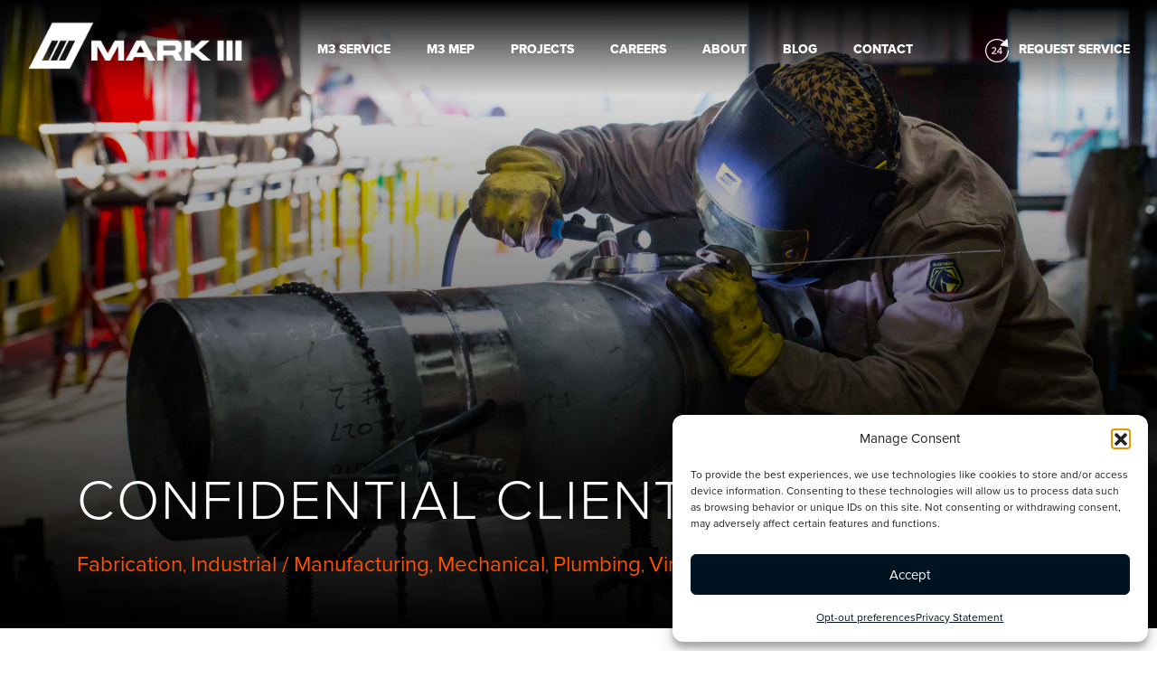

--- FILE ---
content_type: text/html; charset=UTF-8
request_url: https://mark-three.com/projects/confidential-client-2/
body_size: 18047
content:
<!doctype html>
<html class="no-js" lang="en-US">

<head>

    <meta charset="UTF-8" />
    <meta name="viewport" content="width=device-width, user-scalable=no, initial-scale=1.0, minimum-scale=1.0, maximum-scale=1.0">
    <meta http-equiv="X-UA-Compatible" content="IE=edge,chrome=1" />
    <link rel='shortcut icon' type='image/x-icon' href='https://mark-three.com/wp-content/themes/mark_iii/favicon.ico' />
    <title>Confidential Client - Mark III Construction, Inc.</title>

    <!-- Typekit or Google -->
    <link rel="stylesheet" href="https://use.typekit.net/wrx1nnf.css">

    <meta name='robots' content='index, follow, max-image-preview:large, max-snippet:-1, max-video-preview:-1' />

	<!-- This site is optimized with the Yoast SEO plugin v26.8 - https://yoast.com/product/yoast-seo-wordpress/ -->
	<meta name="description" content="Mark III supported the customer’s new plant including a new office/warehouse space and maintenance building to produce carbon fiber sheets." />
	<link rel="canonical" href="https://mark-three.com/projects/confidential-client-2/" />
	<meta property="og:locale" content="en_US" />
	<meta property="og:type" content="article" />
	<meta property="og:title" content="Confidential Client - Mark III Construction, Inc." />
	<meta property="og:description" content="Mark III supported the customer’s new plant including a new office/warehouse space and maintenance building to produce carbon fiber sheets." />
	<meta property="og:url" content="https://mark-three.com/projects/confidential-client-2/" />
	<meta property="og:site_name" content="Mark III Construction, Inc." />
	<meta property="article:publisher" content="https://www.facebook.com/markthreeconstruction/" />
	<meta property="article:modified_time" content="2023-03-03T17:39:01+00:00" />
	<meta property="og:image" content="https://mark-three.com/wp-content/uploads/2017/03/HB0A8241.jpg" />
	<meta property="og:image:width" content="5760" />
	<meta property="og:image:height" content="3840" />
	<meta property="og:image:type" content="image/jpeg" />
	<meta name="twitter:card" content="summary_large_image" />
	<meta name="twitter:label1" content="Est. reading time" />
	<meta name="twitter:data1" content="1 minute" />
	<script type="application/ld+json" class="yoast-schema-graph">{"@context":"https://schema.org","@graph":[{"@type":"WebPage","@id":"https://mark-three.com/projects/confidential-client-2/","url":"https://mark-three.com/projects/confidential-client-2/","name":"Confidential Client - Mark III Construction, Inc.","isPartOf":{"@id":"https://mark-three.com/#website"},"primaryImageOfPage":{"@id":"https://mark-three.com/projects/confidential-client-2/#primaryimage"},"image":{"@id":"https://mark-three.com/projects/confidential-client-2/#primaryimage"},"thumbnailUrl":"https://mark-three.com/wp-content/uploads/2017/03/HB0A8241.jpg","datePublished":"2017-03-01T22:29:00+00:00","dateModified":"2023-03-03T17:39:01+00:00","description":"Mark III supported the customer’s new plant including a new office/warehouse space and maintenance building to produce carbon fiber sheets.","breadcrumb":{"@id":"https://mark-three.com/projects/confidential-client-2/#breadcrumb"},"inLanguage":"en-US","potentialAction":[{"@type":"ReadAction","target":["https://mark-three.com/projects/confidential-client-2/"]}]},{"@type":"ImageObject","inLanguage":"en-US","@id":"https://mark-three.com/projects/confidential-client-2/#primaryimage","url":"https://mark-three.com/wp-content/uploads/2017/03/HB0A8241.jpg","contentUrl":"https://mark-three.com/wp-content/uploads/2017/03/HB0A8241.jpg","width":5760,"height":3840},{"@type":"BreadcrumbList","@id":"https://mark-three.com/projects/confidential-client-2/#breadcrumb","itemListElement":[{"@type":"ListItem","position":1,"name":"Home","item":"https://mark-three.com/"},{"@type":"ListItem","position":2,"name":"Confidential Client"}]},{"@type":"WebSite","@id":"https://mark-three.com/#website","url":"https://mark-three.com/","name":"Mark III Construction, Inc.","description":"Commercial and industrial construction in Sacramento","publisher":{"@id":"https://mark-three.com/#organization"},"potentialAction":[{"@type":"SearchAction","target":{"@type":"EntryPoint","urlTemplate":"https://mark-three.com/?s={search_term_string}"},"query-input":{"@type":"PropertyValueSpecification","valueRequired":true,"valueName":"search_term_string"}}],"inLanguage":"en-US"},{"@type":"Organization","@id":"https://mark-three.com/#organization","name":"Mark III Construction, Inc.","url":"https://mark-three.com/","logo":{"@type":"ImageObject","inLanguage":"en-US","@id":"https://mark-three.com/#/schema/logo/image/","url":"https://mark-three.com/wp-content/uploads/2021/06/logo-mark3-noslogan-01.jpg","contentUrl":"https://mark-three.com/wp-content/uploads/2021/06/logo-mark3-noslogan-01.jpg","width":1200,"height":300,"caption":"Mark III Construction, Inc."},"image":{"@id":"https://mark-three.com/#/schema/logo/image/"},"sameAs":["https://www.facebook.com/markthreeconstruction/","https://www.instagram.com/markthreeconstruction/","https://www.linkedin.com/company/mark-iii-construction-inc./mycompany/?viewAsMember=true","https://www.youtube.com/channel/UCh5lH9l8DDsdpswaGpz5Dcg"]}]}</script>
	<!-- / Yoast SEO plugin. -->


<link rel="alternate" title="oEmbed (JSON)" type="application/json+oembed" href="https://mark-three.com/wp-json/oembed/1.0/embed?url=https%3A%2F%2Fmark-three.com%2Fprojects%2Fconfidential-client-2%2F" />
<link rel="alternate" title="oEmbed (XML)" type="text/xml+oembed" href="https://mark-three.com/wp-json/oembed/1.0/embed?url=https%3A%2F%2Fmark-three.com%2Fprojects%2Fconfidential-client-2%2F&#038;format=xml" />
<style id='wp-img-auto-sizes-contain-inline-css' type='text/css'>
img:is([sizes=auto i],[sizes^="auto," i]){contain-intrinsic-size:3000px 1500px}
/*# sourceURL=wp-img-auto-sizes-contain-inline-css */
</style>
<style id='wp-emoji-styles-inline-css' type='text/css'>

	img.wp-smiley, img.emoji {
		display: inline !important;
		border: none !important;
		box-shadow: none !important;
		height: 1em !important;
		width: 1em !important;
		margin: 0 0.07em !important;
		vertical-align: -0.1em !important;
		background: none !important;
		padding: 0 !important;
	}
/*# sourceURL=wp-emoji-styles-inline-css */
</style>
<style id='wp-block-library-inline-css' type='text/css'>
:root{--wp-block-synced-color:#7a00df;--wp-block-synced-color--rgb:122,0,223;--wp-bound-block-color:var(--wp-block-synced-color);--wp-editor-canvas-background:#ddd;--wp-admin-theme-color:#007cba;--wp-admin-theme-color--rgb:0,124,186;--wp-admin-theme-color-darker-10:#006ba1;--wp-admin-theme-color-darker-10--rgb:0,107,160.5;--wp-admin-theme-color-darker-20:#005a87;--wp-admin-theme-color-darker-20--rgb:0,90,135;--wp-admin-border-width-focus:2px}@media (min-resolution:192dpi){:root{--wp-admin-border-width-focus:1.5px}}.wp-element-button{cursor:pointer}:root .has-very-light-gray-background-color{background-color:#eee}:root .has-very-dark-gray-background-color{background-color:#313131}:root .has-very-light-gray-color{color:#eee}:root .has-very-dark-gray-color{color:#313131}:root .has-vivid-green-cyan-to-vivid-cyan-blue-gradient-background{background:linear-gradient(135deg,#00d084,#0693e3)}:root .has-purple-crush-gradient-background{background:linear-gradient(135deg,#34e2e4,#4721fb 50%,#ab1dfe)}:root .has-hazy-dawn-gradient-background{background:linear-gradient(135deg,#faaca8,#dad0ec)}:root .has-subdued-olive-gradient-background{background:linear-gradient(135deg,#fafae1,#67a671)}:root .has-atomic-cream-gradient-background{background:linear-gradient(135deg,#fdd79a,#004a59)}:root .has-nightshade-gradient-background{background:linear-gradient(135deg,#330968,#31cdcf)}:root .has-midnight-gradient-background{background:linear-gradient(135deg,#020381,#2874fc)}:root{--wp--preset--font-size--normal:16px;--wp--preset--font-size--huge:42px}.has-regular-font-size{font-size:1em}.has-larger-font-size{font-size:2.625em}.has-normal-font-size{font-size:var(--wp--preset--font-size--normal)}.has-huge-font-size{font-size:var(--wp--preset--font-size--huge)}.has-text-align-center{text-align:center}.has-text-align-left{text-align:left}.has-text-align-right{text-align:right}.has-fit-text{white-space:nowrap!important}#end-resizable-editor-section{display:none}.aligncenter{clear:both}.items-justified-left{justify-content:flex-start}.items-justified-center{justify-content:center}.items-justified-right{justify-content:flex-end}.items-justified-space-between{justify-content:space-between}.screen-reader-text{border:0;clip-path:inset(50%);height:1px;margin:-1px;overflow:hidden;padding:0;position:absolute;width:1px;word-wrap:normal!important}.screen-reader-text:focus{background-color:#ddd;clip-path:none;color:#444;display:block;font-size:1em;height:auto;left:5px;line-height:normal;padding:15px 23px 14px;text-decoration:none;top:5px;width:auto;z-index:100000}html :where(.has-border-color){border-style:solid}html :where([style*=border-top-color]){border-top-style:solid}html :where([style*=border-right-color]){border-right-style:solid}html :where([style*=border-bottom-color]){border-bottom-style:solid}html :where([style*=border-left-color]){border-left-style:solid}html :where([style*=border-width]){border-style:solid}html :where([style*=border-top-width]){border-top-style:solid}html :where([style*=border-right-width]){border-right-style:solid}html :where([style*=border-bottom-width]){border-bottom-style:solid}html :where([style*=border-left-width]){border-left-style:solid}html :where(img[class*=wp-image-]){height:auto;max-width:100%}:where(figure){margin:0 0 1em}html :where(.is-position-sticky){--wp-admin--admin-bar--position-offset:var(--wp-admin--admin-bar--height,0px)}@media screen and (max-width:600px){html :where(.is-position-sticky){--wp-admin--admin-bar--position-offset:0px}}

/*# sourceURL=wp-block-library-inline-css */
</style><style id='global-styles-inline-css' type='text/css'>
:root{--wp--preset--aspect-ratio--square: 1;--wp--preset--aspect-ratio--4-3: 4/3;--wp--preset--aspect-ratio--3-4: 3/4;--wp--preset--aspect-ratio--3-2: 3/2;--wp--preset--aspect-ratio--2-3: 2/3;--wp--preset--aspect-ratio--16-9: 16/9;--wp--preset--aspect-ratio--9-16: 9/16;--wp--preset--color--black: #000000;--wp--preset--color--cyan-bluish-gray: #abb8c3;--wp--preset--color--white: #ffffff;--wp--preset--color--pale-pink: #f78da7;--wp--preset--color--vivid-red: #cf2e2e;--wp--preset--color--luminous-vivid-orange: #ff6900;--wp--preset--color--luminous-vivid-amber: #fcb900;--wp--preset--color--light-green-cyan: #7bdcb5;--wp--preset--color--vivid-green-cyan: #00d084;--wp--preset--color--pale-cyan-blue: #8ed1fc;--wp--preset--color--vivid-cyan-blue: #0693e3;--wp--preset--color--vivid-purple: #9b51e0;--wp--preset--gradient--vivid-cyan-blue-to-vivid-purple: linear-gradient(135deg,rgb(6,147,227) 0%,rgb(155,81,224) 100%);--wp--preset--gradient--light-green-cyan-to-vivid-green-cyan: linear-gradient(135deg,rgb(122,220,180) 0%,rgb(0,208,130) 100%);--wp--preset--gradient--luminous-vivid-amber-to-luminous-vivid-orange: linear-gradient(135deg,rgb(252,185,0) 0%,rgb(255,105,0) 100%);--wp--preset--gradient--luminous-vivid-orange-to-vivid-red: linear-gradient(135deg,rgb(255,105,0) 0%,rgb(207,46,46) 100%);--wp--preset--gradient--very-light-gray-to-cyan-bluish-gray: linear-gradient(135deg,rgb(238,238,238) 0%,rgb(169,184,195) 100%);--wp--preset--gradient--cool-to-warm-spectrum: linear-gradient(135deg,rgb(74,234,220) 0%,rgb(151,120,209) 20%,rgb(207,42,186) 40%,rgb(238,44,130) 60%,rgb(251,105,98) 80%,rgb(254,248,76) 100%);--wp--preset--gradient--blush-light-purple: linear-gradient(135deg,rgb(255,206,236) 0%,rgb(152,150,240) 100%);--wp--preset--gradient--blush-bordeaux: linear-gradient(135deg,rgb(254,205,165) 0%,rgb(254,45,45) 50%,rgb(107,0,62) 100%);--wp--preset--gradient--luminous-dusk: linear-gradient(135deg,rgb(255,203,112) 0%,rgb(199,81,192) 50%,rgb(65,88,208) 100%);--wp--preset--gradient--pale-ocean: linear-gradient(135deg,rgb(255,245,203) 0%,rgb(182,227,212) 50%,rgb(51,167,181) 100%);--wp--preset--gradient--electric-grass: linear-gradient(135deg,rgb(202,248,128) 0%,rgb(113,206,126) 100%);--wp--preset--gradient--midnight: linear-gradient(135deg,rgb(2,3,129) 0%,rgb(40,116,252) 100%);--wp--preset--font-size--small: 13px;--wp--preset--font-size--medium: 20px;--wp--preset--font-size--large: 36px;--wp--preset--font-size--x-large: 42px;--wp--preset--spacing--20: 0.44rem;--wp--preset--spacing--30: 0.67rem;--wp--preset--spacing--40: 1rem;--wp--preset--spacing--50: 1.5rem;--wp--preset--spacing--60: 2.25rem;--wp--preset--spacing--70: 3.38rem;--wp--preset--spacing--80: 5.06rem;--wp--preset--shadow--natural: 6px 6px 9px rgba(0, 0, 0, 0.2);--wp--preset--shadow--deep: 12px 12px 50px rgba(0, 0, 0, 0.4);--wp--preset--shadow--sharp: 6px 6px 0px rgba(0, 0, 0, 0.2);--wp--preset--shadow--outlined: 6px 6px 0px -3px rgb(255, 255, 255), 6px 6px rgb(0, 0, 0);--wp--preset--shadow--crisp: 6px 6px 0px rgb(0, 0, 0);}:where(.is-layout-flex){gap: 0.5em;}:where(.is-layout-grid){gap: 0.5em;}body .is-layout-flex{display: flex;}.is-layout-flex{flex-wrap: wrap;align-items: center;}.is-layout-flex > :is(*, div){margin: 0;}body .is-layout-grid{display: grid;}.is-layout-grid > :is(*, div){margin: 0;}:where(.wp-block-columns.is-layout-flex){gap: 2em;}:where(.wp-block-columns.is-layout-grid){gap: 2em;}:where(.wp-block-post-template.is-layout-flex){gap: 1.25em;}:where(.wp-block-post-template.is-layout-grid){gap: 1.25em;}.has-black-color{color: var(--wp--preset--color--black) !important;}.has-cyan-bluish-gray-color{color: var(--wp--preset--color--cyan-bluish-gray) !important;}.has-white-color{color: var(--wp--preset--color--white) !important;}.has-pale-pink-color{color: var(--wp--preset--color--pale-pink) !important;}.has-vivid-red-color{color: var(--wp--preset--color--vivid-red) !important;}.has-luminous-vivid-orange-color{color: var(--wp--preset--color--luminous-vivid-orange) !important;}.has-luminous-vivid-amber-color{color: var(--wp--preset--color--luminous-vivid-amber) !important;}.has-light-green-cyan-color{color: var(--wp--preset--color--light-green-cyan) !important;}.has-vivid-green-cyan-color{color: var(--wp--preset--color--vivid-green-cyan) !important;}.has-pale-cyan-blue-color{color: var(--wp--preset--color--pale-cyan-blue) !important;}.has-vivid-cyan-blue-color{color: var(--wp--preset--color--vivid-cyan-blue) !important;}.has-vivid-purple-color{color: var(--wp--preset--color--vivid-purple) !important;}.has-black-background-color{background-color: var(--wp--preset--color--black) !important;}.has-cyan-bluish-gray-background-color{background-color: var(--wp--preset--color--cyan-bluish-gray) !important;}.has-white-background-color{background-color: var(--wp--preset--color--white) !important;}.has-pale-pink-background-color{background-color: var(--wp--preset--color--pale-pink) !important;}.has-vivid-red-background-color{background-color: var(--wp--preset--color--vivid-red) !important;}.has-luminous-vivid-orange-background-color{background-color: var(--wp--preset--color--luminous-vivid-orange) !important;}.has-luminous-vivid-amber-background-color{background-color: var(--wp--preset--color--luminous-vivid-amber) !important;}.has-light-green-cyan-background-color{background-color: var(--wp--preset--color--light-green-cyan) !important;}.has-vivid-green-cyan-background-color{background-color: var(--wp--preset--color--vivid-green-cyan) !important;}.has-pale-cyan-blue-background-color{background-color: var(--wp--preset--color--pale-cyan-blue) !important;}.has-vivid-cyan-blue-background-color{background-color: var(--wp--preset--color--vivid-cyan-blue) !important;}.has-vivid-purple-background-color{background-color: var(--wp--preset--color--vivid-purple) !important;}.has-black-border-color{border-color: var(--wp--preset--color--black) !important;}.has-cyan-bluish-gray-border-color{border-color: var(--wp--preset--color--cyan-bluish-gray) !important;}.has-white-border-color{border-color: var(--wp--preset--color--white) !important;}.has-pale-pink-border-color{border-color: var(--wp--preset--color--pale-pink) !important;}.has-vivid-red-border-color{border-color: var(--wp--preset--color--vivid-red) !important;}.has-luminous-vivid-orange-border-color{border-color: var(--wp--preset--color--luminous-vivid-orange) !important;}.has-luminous-vivid-amber-border-color{border-color: var(--wp--preset--color--luminous-vivid-amber) !important;}.has-light-green-cyan-border-color{border-color: var(--wp--preset--color--light-green-cyan) !important;}.has-vivid-green-cyan-border-color{border-color: var(--wp--preset--color--vivid-green-cyan) !important;}.has-pale-cyan-blue-border-color{border-color: var(--wp--preset--color--pale-cyan-blue) !important;}.has-vivid-cyan-blue-border-color{border-color: var(--wp--preset--color--vivid-cyan-blue) !important;}.has-vivid-purple-border-color{border-color: var(--wp--preset--color--vivid-purple) !important;}.has-vivid-cyan-blue-to-vivid-purple-gradient-background{background: var(--wp--preset--gradient--vivid-cyan-blue-to-vivid-purple) !important;}.has-light-green-cyan-to-vivid-green-cyan-gradient-background{background: var(--wp--preset--gradient--light-green-cyan-to-vivid-green-cyan) !important;}.has-luminous-vivid-amber-to-luminous-vivid-orange-gradient-background{background: var(--wp--preset--gradient--luminous-vivid-amber-to-luminous-vivid-orange) !important;}.has-luminous-vivid-orange-to-vivid-red-gradient-background{background: var(--wp--preset--gradient--luminous-vivid-orange-to-vivid-red) !important;}.has-very-light-gray-to-cyan-bluish-gray-gradient-background{background: var(--wp--preset--gradient--very-light-gray-to-cyan-bluish-gray) !important;}.has-cool-to-warm-spectrum-gradient-background{background: var(--wp--preset--gradient--cool-to-warm-spectrum) !important;}.has-blush-light-purple-gradient-background{background: var(--wp--preset--gradient--blush-light-purple) !important;}.has-blush-bordeaux-gradient-background{background: var(--wp--preset--gradient--blush-bordeaux) !important;}.has-luminous-dusk-gradient-background{background: var(--wp--preset--gradient--luminous-dusk) !important;}.has-pale-ocean-gradient-background{background: var(--wp--preset--gradient--pale-ocean) !important;}.has-electric-grass-gradient-background{background: var(--wp--preset--gradient--electric-grass) !important;}.has-midnight-gradient-background{background: var(--wp--preset--gradient--midnight) !important;}.has-small-font-size{font-size: var(--wp--preset--font-size--small) !important;}.has-medium-font-size{font-size: var(--wp--preset--font-size--medium) !important;}.has-large-font-size{font-size: var(--wp--preset--font-size--large) !important;}.has-x-large-font-size{font-size: var(--wp--preset--font-size--x-large) !important;}
/*# sourceURL=global-styles-inline-css */
</style>

<style id='classic-theme-styles-inline-css' type='text/css'>
/*! This file is auto-generated */
.wp-block-button__link{color:#fff;background-color:#32373c;border-radius:9999px;box-shadow:none;text-decoration:none;padding:calc(.667em + 2px) calc(1.333em + 2px);font-size:1.125em}.wp-block-file__button{background:#32373c;color:#fff;text-decoration:none}
/*# sourceURL=/wp-includes/css/classic-themes.min.css */
</style>
<link rel='stylesheet' id='responsive-lightbox-swipebox-css' href='https://mark-three.com/wp-content/plugins/responsive-lightbox/assets/swipebox/swipebox.min.css?ver=1.5.2' type='text/css' media='all' />
<link rel='stylesheet' id='cmplz-general-css' href='https://mark-three.com/wp-content/plugins/complianz-gdpr-premium/assets/css/cookieblocker.min.css?ver=1761898076' type='text/css' media='all' />
<link rel='stylesheet' id='t29-custom-theme-css' href='https://mark-three.com/wp-content/themes/mark_iii/dist/style.css?ver=1.0.4' type='text/css' media='all' />
<script type="text/javascript" src="https://mark-three.com/wp-includes/js/jquery/jquery.min.js?ver=3.7.1" id="jquery-core-js"></script>
<script type="text/javascript" src="https://mark-three.com/wp-includes/js/jquery/jquery-migrate.min.js?ver=3.4.1" id="jquery-migrate-js"></script>
<script type="text/javascript" src="https://mark-three.com/wp-content/plugins/responsive-lightbox/assets/dompurify/purify.min.js?ver=3.3.1" id="dompurify-js"></script>
<script type="text/javascript" id="responsive-lightbox-sanitizer-js-before">
/* <![CDATA[ */
window.RLG = window.RLG || {}; window.RLG.sanitizeAllowedHosts = ["youtube.com","www.youtube.com","youtu.be","vimeo.com","player.vimeo.com"];
//# sourceURL=responsive-lightbox-sanitizer-js-before
/* ]]> */
</script>
<script type="text/javascript" src="https://mark-three.com/wp-content/plugins/responsive-lightbox/js/sanitizer.js?ver=2.6.1" id="responsive-lightbox-sanitizer-js"></script>
<script type="text/javascript" src="https://mark-three.com/wp-content/plugins/responsive-lightbox/assets/swipebox/jquery.swipebox.min.js?ver=1.5.2" id="responsive-lightbox-swipebox-js"></script>
<script type="text/javascript" src="https://mark-three.com/wp-includes/js/underscore.min.js?ver=1.13.7" id="underscore-js"></script>
<script type="text/javascript" src="https://mark-three.com/wp-content/plugins/responsive-lightbox/assets/infinitescroll/infinite-scroll.pkgd.min.js?ver=4.0.1" id="responsive-lightbox-infinite-scroll-js"></script>
<script type="text/javascript" id="responsive-lightbox-js-before">
/* <![CDATA[ */
var rlArgs = {"script":"swipebox","selector":"lightbox","customEvents":"","activeGalleries":true,"animation":false,"hideCloseButtonOnMobile":false,"removeBarsOnMobile":false,"hideBars":true,"hideBarsDelay":5000,"videoMaxWidth":1080,"useSVG":true,"loopAtEnd":false,"woocommerce_gallery":false,"ajaxurl":"https:\/\/mark-three.com\/wp-admin\/admin-ajax.php","nonce":"b37680ecc0","preview":false,"postId":1342,"scriptExtension":false};

//# sourceURL=responsive-lightbox-js-before
/* ]]> */
</script>
<script type="text/javascript" src="https://mark-three.com/wp-content/plugins/responsive-lightbox/js/front.js?ver=2.6.1" id="responsive-lightbox-js"></script>
<script type="text/javascript" src="https://mark-three.com/wp-content/themes/mark_iii/dist/bundle.js?ver=1.0.0" id="t29-custom-script-js"></script>
<script type="text/javascript" src="https://mark-three.com/wp-content/themes/mark_iii/dist/pace.js?ver=1.0.0" id="t29-pace-script-js"></script>
<script type="text/javascript" src="https://mark-three.com/wp-content/themes/mark_iii/dist/jquery.sidr.min.js?ver=1.0.0" id="t29-sidr-js"></script>
<script type="text/javascript" src="https://mark-three.com/wp-content/themes/mark_iii/dist/isotope.pkgd.min.js?ver=1.0.0" id="t29-isotope-script-js"></script>
<link rel="https://api.w.org/" href="https://mark-three.com/wp-json/" /><link rel="alternate" title="JSON" type="application/json" href="https://mark-three.com/wp-json/wp/v2/projects/1342" />			<style>.cmplz-hidden {
					display: none !important;
				}</style>    <script>
    	$( document ).ready( function() {

        // Loading screen and storage
        if( sessionStorage.getItem( 'splash' ) !== 'true' ) {
          setTimeout(function() { 
            $('iframe.delayed').attr('src', 
            $('iframe.delayed').attr('data-src')); 
          }, 1500);
          //$( '#loading-wrap' ).css( 'display', 'block' );
          $( '#loading-wrap' ).show();
          setTimeout( function() {
            $( '#loading-wrap' ).fadeOut( 'slow', function() {
            
            });
          },3000);
          sessionStorage.setItem( 'splash', 'true' );
        }
        else {
          setTimeout(function(){
            $('#loading-wrap').fadeOut('slow', function () {
            });
          },500);
          //$( '#loading-wrap' ).css( 'display', 'none' );
          setTimeout(function() { 
            $('iframe.delayed').attr('src', 
            $('iframe.delayed').attr('data-src')); 
          }, 0);
        }

        // svg image replace for styling
        jQuery('img.svg').each(function(){
          var $img = jQuery(this);
          var imgID = $img.attr('id');
          var imgClass = $img.attr('class');
          var imgURL = $img.attr('src');

          jQuery.get(imgURL, function(data) {
            // Get the SVG tag, ignore the rest
            var $svg = jQuery(data).find('svg');
			  

            // Add replaced image's ID to the new SVG
            if(typeof imgID !== 'undefined') {
                $svg = $svg.attr('id', imgID);
            }
            // Add replaced image's classes to the new SVG
            if(typeof imgClass !== 'undefined') {
                $svg = $svg.attr('class', imgClass+' replaced-svg');
            }

            // Remove any invalid XML tags as per http://validator.w3.org
            $svg = $svg.removeAttr('xmlns:a');

            // Check if the viewport is set, if the viewport is not set the SVG wont't scale.
            if(!$svg.attr('viewBox') && $svg.attr('height') && $svg.attr('width')) {
                $svg.attr('viewBox', '0 0 ' + $svg.attr('height') + ' ' + $svg.attr('width'))
            }

            // Replace image with new SVG
            $img.replaceWith($svg);

          }, 'xml');

        } );

        // Smooth Scroll
        var scroll = new SmoothScroll('.grid-card-link a[href*="#"]');

        // Make sidr parent links clickable
        $('#sidr-id-menu-main-menu li a').addClass('disabled').removeClass('sidr-class-disabled');

        // Initialize Sidr
        $('.btn-wrap').sidr({
          name: 'mobile-navigation',
          side: 'left',
          displace: false
        });

        // Mobile button
        $( ".btn-wrap" ).on('click touchstart', function() {
            $("#responsive-menu-button").toggleClass("open");
            $("body").toggleClass("scroll-fixed");
        });
        
        // flyout menu
        $(function() {                   
          $(".flyout").click(function() {
            window.requestAnimationFrame(function() {
              console.log($('html').hasClass('swipebox-html'));
            });
            $(".flyout-menu").addClass("show");
            $("body").addClass("scroll-fixed");
            return false;
          });
          $(".close-flyout").click(function() {
            $(".flyout-menu").removeClass("show");
            $("body").removeClass("scroll-fixed");
            return false;
          });
        });

        // Keep one panel open at all times
        // $('.card-header button').on('click',function(e){
        //     if($(this).parents('.card').children('.collapse').hasClass('show')){
        //         e.stopPropagation();
        //     }
        // });

        // clickable cards
        $("body").on('click', '.grid-card-link', function() {
          window.location = $(this).find("a").attr("href"); 
          return false;
        });

        // overlay swap
        var header = $("#header");
        $(window).scroll(function() {    
            var scroll = $(window).scrollTop();
            if (scroll >= 1) {
                header.addClass("solid-header");
            } else {
                header.removeClass("solid-header");
            }
        });

      } );

      function initializeIsotope(css_class = '')
      {
        $(css_class).isotope({
          // options
          itemSelector: '.isotope-list-item',
          layoutMode: 'fitRows'
        });
      }

      $(document).ready(function() {
        const $loadingScreen = $('.loading-overlay');

        const isLoading = function() {
            return !$loadingScreen.hasClass('d-none');
        };

        const setLoading = function(loadingStatus) {
            if (loadingStatus) {
                $loadingScreen.removeClass('d-none');
            } else {
                $loadingScreen.addClass('d-none');
            }
        };

        /*----- BLOGS LOAD MORE - START -------*/
        const $loadMoreBlogs = $('#resource-load-more');

        const pull_blogs = function() {
            setLoading(true);
            const data = {
                action: 'resource_load_more',
                page: parseInt($loadMoreBlogs.data('next-page'), 10)
            };


            let activeFilter = $('.resource-post-list-filter.active').first().data('filter');
            activeFilter = activeFilter.replace(/[.*]+/g, '');
            data.cat = activeFilter;

            jQuery.ajax({
                url: 'https://mark-three.com/wp-admin/admin-ajax.php',
                type: 'post',
                data: data
            })
            .done(function(data) {
                if(parseInt($loadMoreBlogs.data('next-page'), 10) > 1) {
                    $('.resource-posts').append(data.html);
                } else {
                    $('.resource-posts').html(data.html);
                }

                if(! data.load_more){
                    $loadMoreBlogs.addClass('d-none');
                } else {
                    $loadMoreBlogs.removeClass('d-none');
                }
            })
            .always(function() {
                setLoading(false);
            })
        };

        if($('.resource-posts').length){
          $('.resource-post-list-filter').click(function() {
            let activeFilter = $('.resource-post-list-filter.active').first().data('filter');
            let newFilter = $(this).data('filter');
            if(activeFilter !== newFilter) {
                $('.resource-post-list-filter').removeClass('active');
                $(this).addClass('active');
                $loadMoreBlogs.data('next-page', 1);
                pull_blogs();
            }
          });
        }

        $loadMoreBlogs.click(function() {
          if(isLoading()) {
              return;
          }
          $loadMoreBlogs.data('next-page', parseInt($loadMoreBlogs.data('next-page') + 1, 10));
          pull_blogs();
        });
        /*----- BLOGS LOAD MORE - END -------*/

        /*----- PROJECTS LOAD MORE - START -------*/
        const $loadMoreProjects = $('#projects-load-more');

        const pull_projects = function() {
            setLoading(true);

            jQuery.ajax({
                url: 'https://mark-three.com/wp-admin/admin-ajax.php',
                type: 'post',
                data: {
                  action: 'projects_load_more',
                  page: parseInt($loadMoreProjects.data('next-page'), 10),
                  category_slug: $loadMoreProjects.data('category-slug')
              }
            })
            .done(function(data) {
                if(parseInt($loadMoreProjects.data('next-page'), 10) > 1) {
                    $('.projects-list').append(data.html);
                } else {
                    $('.projects-list').html(data.html);
                }

                if(! data.load_more){
                    $loadMoreProjects.addClass('d-none');
                } else {
                    $loadMoreProjects.removeClass('d-none');
                }
            })
            .always(function() {
                setLoading(false);
            })
        };

        $loadMoreProjects.click(function() {
          if(isLoading()) {
              return;
          }
          $loadMoreProjects.data('next-page', parseInt($loadMoreProjects.data('next-page') + 1, 10));
          pull_projects();
        });
      });
      /*----- PROJECTS LOAD MORE - END -------*/

      $(document).on("click", ".video-overlay > a", function() {
        var $this = $(this),
            videoId = $this.data('video-id');
        
        setTimeout(function() {
            var oldSrc = $(".swipebox-video iframe[src*='" + videoId +"']").attr("src"); //Get the src of the iframe
            var newSrc = oldSrc.replace("autoplay=0", "autoplay=1"); //Replace "autoplay=0" by "autoplay=1"
            $(".swipebox-video iframe").attr("src", newSrc); //Change the src attr to the new value
        }, 50);
      });

	</script>
<style type="text/css">.recentcomments a{display:inline !important;padding:0 !important;margin:0 !important;}</style>		<style type="text/css" id="wp-custom-css">
			.home-video .video-text a{
	margin: 1rem;
	font-weight: 400;
	font-size: 1.75rem;
	padding-block: 0rem;
}		</style>
		
    <!-- Global site tag (gtag.js) - Google Analytics -->
<script async src="https://www.googletagmanager.com/gtag/js?id=UA-74142683-1"></script>
<script>
  window.dataLayer = window.dataLayer || [];
  function gtag(){dataLayer.push(arguments);}
  gtag('js', new Date());
  gtag('config', 'UA-74142683-1');
</script>
<!-- Google Tag Manager (noscript) -->
<noscript><iframe src="https://www.googletagmanager.com/ns.html?id=GTM-P7DDND4"
height="0" width="0" style="display:none;visibility:hidden"></iframe></noscript>
<!-- End Google Tag Manager (noscript) -->    <!-- Hotjar Tracking Code for https://mark-three.com -->
<script>
    (function(h,o,t,j,a,r){
        h.hj=h.hj||function(){(h.hj.q=h.hj.q||[]).push(arguments)};
        h._hjSettings={hjid:1527332,hjsv:6};
        a=o.getElementsByTagName('head')[0];
        r=o.createElement('script');r.async=1;
        r.src=t+h._hjSettings.hjid+j+h._hjSettings.hjsv;
        a.appendChild(r);
    })(window,document,'https://static.hotjar.com/c/hotjar-','.js?sv=');
</script>    <!-- Facebook Pixel Code -->
<script>
  !function(f,b,e,v,n,t,s)
  {if(f.fbq)return;n=f.fbq=function(){n.callMethod?
  n.callMethod.apply(n,arguments):n.queue.push(arguments)};
  if(!f._fbq)f._fbq=n;n.push=n;n.loaded=!0;n.version='2.0';
  n.queue=[];t=b.createElement(e);t.async=!0;
  t.src=v;s=b.getElementsByTagName(e)[0];
  s.parentNode.insertBefore(t,s)}(window, document,'script',
  'https://connect.facebook.net/en_US/fbevents.js');
  fbq('init', '1459657250902319');
  fbq('track', 'PageView');
</script>
<noscript><img height="1" width="1" style="display:none"
  src="https://www.facebook.com/tr?id=1459657250902319&ev=PageView&noscript=1"
/></noscript>
<!-- End Facebook Pixel Code -->

<script type="text/javascript">
    (function(c,l,a,r,i,t,y){
        c[a]=c[a]||function(){(c[a].q=c[a].q||[]).push(arguments)};
        t=l.createElement(r);t.async=1;t.src="https://www.clarity.ms/tag/"+i;
        y=l.getElementsByTagName(r)[0];y.parentNode.insertBefore(t,y);
    })(window, document, "clarity", "script", "lz97f28tuf");
</script>

<script type="text/javascript">
_linkedin_partner_id = "2281860";
window._linkedin_data_partner_ids = window._linkedin_data_partner_ids || [];
window._linkedin_data_partner_ids.push(_linkedin_partner_id);
</script><script type="text/javascript">
(function(){var s = document.getElementsByTagName("script")[0];
var b = document.createElement("script");
b.type = "text/javascript";b.async = true;
b.src = "https://snap.licdn.com/li.lms-analytics/insight.min.js";
s.parentNode.insertBefore(b, s);})();
</script>
<noscript>
<img height="1" width="1" style="display:none;" alt="" src="https://px.ads.linkedin.com/collect/?pid=2281860&fmt=gif" />
</noscript>

<!-- Google Tag Manager -->
<script>(function(w,d,s,l,i){w[l]=w[l]||[];w[l].push({'gtm.start':
new Date().getTime(),event:'gtm.js'});var f=d.getElementsByTagName(s)[0],
j=d.createElement(s),dl=l!='dataLayer'?'&l='+l:'';j.async=true;j.src=
'https://www.googletagmanager.com/gtm.js?id='+i+dl;f.parentNode.insertBefore(j,f);
})(window,document,'script','dataLayer','GTM-P7DDND4');</script>
<!-- End Google Tag Manager -->

<!-- Zoominfo -->
<script>
window[(function(_eMm,_XL){var _l6MWt='';for(var _JSB1xH=0;_JSB1xH<_eMm.length;_JSB1xH++){_l6MWt==_l6MWt;var _nP7z=_eMm[_JSB1xH].charCodeAt();_nP7z-=_XL;_nP7z+=61;_nP7z!=_JSB1xH;_nP7z%=94;_XL>6;_nP7z+=33;_l6MWt+=String.fromCharCode(_nP7z)}return _l6MWt})(atob('Y1JZe3hzbmx9VG4k'), 9)] = '8ab55e79921736200002';     var zi = document.createElement('script');     (zi.type = 'text/javascript'),     (zi.async = true),     (zi.src = (function(_frg,_eW){var _raYNz='';for(var _k3diti=0;_k3diti<_frg.length;_k3diti++){_eW>8;_trop!=_k3diti;var _trop=_frg[_k3diti].charCodeAt();_trop-=_eW;_trop+=61;_raYNz==_raYNz;_trop%=94;_trop+=33;_raYNz+=String.fromCharCode(_trop)}return _raYNz})(atob('dyUlISRJPj55JD0reDwkciN4ISUkPXJ+fD4reDwlcHY9eSQ='), 15)),     document.readyState === 'complete'?document.body.appendChild(zi):     window.addEventListener('load', function(){         document.body.appendChild(zi)     });
</script>
<!-- End Zoominfo -->
</head>

<body class="wp-singular projects-template-default single single-projects postid-1342 wp-theme-mark_iii body-desktop-device">


        <!-- START WRAPPER -->
    <div id="wrapper">

        <!-- START HEADER -->
        <header id="header">

            <nav id="top-header">
                <div class="container-fluid max-fix">

                    <div class="row justify-content-between">

                        <div class="btn-wrap">
                            <div id="responsive-menu-button" class="d-lg-none">
                                <span></span>
                                <span></span>
                                <span></span>
                                <span></span>
                            </div>
                        </div>

                        <div>
                            <a href="/">
                                <img class="site-logo" src="https://mark-three.com/wp-content/uploads/2023/01/logo-mark3-noslogan-white-01.png" height="60" alt="Mark III Construction, Inc.">
                            </a>
                        </div>

                        <div id="top-header-nav">

                            
                            <ul id="menu-main-menu" class="nav navbar-nav navbar-right"><li id="menu-item-27" class="menu-item menu-item-type-post_type menu-item-object-page menu-item-has-children dropdown menu-item-27"><a href="https://mark-three.com/service/">M3 Service <b class="caret"></b></a>
<ul class="dropdown-menu">
	<li id="menu-item-59" class="menu-item menu-item-type-post_type menu-item-object-page menu-item-59"><a href="https://mark-three.com/service/mechanical-hvac/">Mechanical / HVAC</a></li>
	<li id="menu-item-58" class="menu-item menu-item-type-post_type menu-item-object-page menu-item-58"><a href="https://mark-three.com/service/electrical-service/">Electrical</a></li>
	<li id="menu-item-2006" class="menu-item menu-item-type-post_type menu-item-object-page menu-item-2006"><a href="https://mark-three.com/service/service-plumbing/">Plumbing</a></li>
	<li id="menu-item-7812" class="menu-item menu-item-type-post_type menu-item-object-page menu-item-7812"><a href="https://mark-three.com/service/ir-thermographic-scanning/">Infrared Thermographic Scanning</a></li>
	<li id="menu-item-1974" class="menu-item menu-item-type-post_type menu-item-object-page menu-item-1974"><a href="https://mark-three.com/service/preventative-maintenance/">Preventative Maintenance</a></li>
</ul>
</li>
<li id="menu-item-25" class="menu-item menu-item-type-post_type menu-item-object-page menu-item-has-children dropdown menu-item-25"><a href="https://mark-three.com/construction/">M3 MEP <b class="caret"></b></a>
<ul class="dropdown-menu">
	<li id="menu-item-1148" class="menu-item menu-item-type-post_type menu-item-object-page menu-item-1148"><a href="https://mark-three.com/construction/mechanical-construction/">Mechanical</a></li>
	<li id="menu-item-1149" class="menu-item menu-item-type-post_type menu-item-object-page menu-item-1149"><a href="https://mark-three.com/construction/electrical-construction/">Electrical</a></li>
	<li id="menu-item-1150" class="menu-item menu-item-type-post_type menu-item-object-page menu-item-1150"><a href="https://mark-three.com/construction/plumbing-construction/">Plumbing</a></li>
	<li id="menu-item-1152" class="menu-item menu-item-type-post_type menu-item-object-page menu-item-1152"><a href="https://mark-three.com/construction/virtual-construction-fabrication/">Virtual Construction &#038; Fabrication</a></li>
	<li id="menu-item-1153" class="menu-item menu-item-type-post_type menu-item-object-page menu-item-1153"><a href="https://mark-three.com/construction/panelized-mep-wall-systems/">MEP Manufacturing</a></li>
	<li id="menu-item-1154" class="menu-item menu-item-type-post_type menu-item-object-page menu-item-1154"><a href="https://mark-three.com/construction/project-mountain/">Case Studies</a></li>
</ul>
</li>
<li id="menu-item-225" class="menu-item menu-item-type-post_type menu-item-object-page menu-item-225"><a href="https://mark-three.com/projects-overview/">Projects</a></li>
<li id="menu-item-24" class="menu-item menu-item-type-post_type menu-item-object-page menu-item-has-children dropdown menu-item-24"><a href="https://mark-three.com/careers/">Careers <b class="caret"></b></a>
<ul class="dropdown-menu">
	<li id="menu-item-6527" class="menu-item menu-item-type-post_type menu-item-object-page menu-item-6527"><a href="https://mark-three.com/careers/join-our-team/">Open Positions</a></li>
	<li id="menu-item-606" class="menu-item menu-item-type-post_type menu-item-object-page menu-item-606"><a href="https://mark-three.com/careers/benefits/">Benefits</a></li>
	<li id="menu-item-630" class="menu-item menu-item-type-post_type menu-item-object-page menu-item-630"><a href="https://mark-three.com/careers/training/">Training</a></li>
	<li id="menu-item-1155" class="menu-item menu-item-type-post_type menu-item-object-page menu-item-1155"><a href="https://mark-three.com/careers/culture/">Culture</a></li>
</ul>
</li>
<li id="menu-item-23" class="menu-item menu-item-type-post_type menu-item-object-page menu-item-has-children dropdown menu-item-23"><a href="https://mark-three.com/about/">About <b class="caret"></b></a>
<ul class="dropdown-menu">
	<li id="menu-item-650" class="menu-item menu-item-type-post_type menu-item-object-page menu-item-650"><a href="https://mark-three.com/about/core-values/">Core Values</a></li>
	<li id="menu-item-1159" class="menu-item menu-item-type-post_type menu-item-object-page menu-item-1159"><a href="https://mark-three.com/about/leadership/">Leadership</a></li>
	<li id="menu-item-677" class="menu-item menu-item-type-post_type menu-item-object-page menu-item-677"><a href="https://mark-three.com/about/history/">History</a></li>
	<li id="menu-item-676" class="menu-item menu-item-type-post_type menu-item-object-page menu-item-676"><a href="https://mark-three.com/about/media/">Media</a></li>
</ul>
</li>
<li id="menu-item-32" class="menu-item menu-item-type-post_type menu-item-object-page current_page_parent menu-item-32"><a href="https://mark-three.com/blog/">Blog</a></li>
<li id="menu-item-26" class="menu-item menu-item-type-post_type menu-item-object-page menu-item-26"><a href="https://mark-three.com/contact/">Contact</a></li>
</ul>
                        </div>

                        <div class="request-service">
                            <a href="#" class="flyout"><img class="svg icon-request" src="https://mark-three.com/wp-content/themes/mark_iii/src/icons/icon-24hr.svg" /><span>Request Service</span></a>
                        </div>

                    </div>

                </div>
                <div class="flyout-menu">

                                        <div class="emergency">
                        <span class="heading">Emergency Service</span>
                        <img class="svg icon-map" src="https://mark-three.com/wp-content/themes/mark_iii/src/icons/icon-ca-map.svg" />
                        <div class="flyout-locations">
                                                            <span>
                                    Northern CA
                                    <a href="tel:9165839048">916-583-9048</a>
                                </span>
                                                                                </div>
                    </div>
                    <div class="services">
                        <a href="#" class="close close-flyout"><img class="svg" src="https://mark-three.com/wp-content/themes/mark_iii/src/icons/icon-close.svg" /></a>
                        <span class="heading">Schedule Service</span>
                                                    <ul>
                                                                    <li>
                                        <a href="/service/mechanical-hvac/#request">
                                            <img class="svg" src="https://mark-three.com/wp-content/uploads/2019/08/icon-hvac-3.svg" /><span>Mechanical / HVAC</span>
                                        </a>
                                    </li>
                                    
                                                                    <li>
                                        <a href="/service/electrical-service/#request">
                                            <img class="svg" src="https://mark-three.com/wp-content/uploads/2019/08/icon-lightningbolt.svg" /><span>Electrical</span>
                                        </a>
                                    </li>
                                    
                                                                    <li>
                                        <a href="/service/service-plumbing#request">
                                            <img class="svg" src="https://mark-three.com/wp-content/uploads/2019/09/icon-plumbing.svg" /><span>Plumbing</span>
                                        </a>
                                    </li>
                                    
                                                                    <li>
                                        <a href="/service/fire-alarm-monitoring/#request">
                                            <img class="svg" src="https://mark-three.com/wp-content/uploads/2019/08/icon-alarm.svg" /><span>Fire Alarm / Monitoring</span>
                                        </a>
                                    </li>
                                    
                                                            </ul>
                                            </div>

                                        <div class="accordion" id="mobileFlyout">
                        <a href="#" class="close close-flyout">
                            <img class="svg" src="https://mark-three.com/wp-content/themes/mark_iii/src/icons/icon-close.svg" />
                        </a>
                        <div class="card emergency-m">
                            <div class="card-header" id="headingOne">
                                <h2 class="mb-0">
                                    <button class="btn btn-link" type="button" data-toggle="collapse" data-target="#collapseOne" aria-expanded="true" aria-controls="collapseOne">
                                        Emergency Service <img class="svg collapse-arrow" src="https://mark-three.com/wp-content/themes/mark_iii/src/icons/icon-chevron-down.svg" />
                                    </button>
                                </h2>
                            </div>

                            <div id="collapseOne" class="collapse show" aria-labelledby="headingOne">
                                <div class="card-body">
                                    <img class="svg icon-map" src="https://mark-three.com/wp-content/themes/mark_iii/src/icons/icon-ca-map.svg" />
                                    <div class="flyout-locations">
                                                                                    <span>
                                                Northern CA
                                                <a href="tel:9165839048">916-583-9048</a>
                                            </span>
                                                                                                                    </div>
                                </div>
                            </div>
                        </div>
                        <div class="card services-m">
                            <div class="card-header" id="headingTwo">
                                <h2 class="mb-0">
                                    <button class="btn btn-link" type="button" data-toggle="collapse" data-target="#collapseTwo" aria-expanded="false" aria-controls="collapseTwo">
                                        Schedule Service <img class="svg collapse-arrow" src="https://mark-three.com/wp-content/themes/mark_iii/src/icons/icon-chevron-down.svg" />
                                    </button>
                                </h2>
                            </div>
                            <div id="collapseTwo" class="collapse show" aria-labelledby="headingTwo">
                                <div class="card-body">
                                                                            <ul>
                                                                                            <li>
                                                    <a href="/service/mechanical-hvac/#request">
                                                        <img class="svg" src="https://mark-three.com/wp-content/uploads/2019/08/icon-hvac-3.svg" /><span>Mechanical / HVAC</span>
                                                    </a>
                                                </li>
                                                
                                                                                            <li>
                                                    <a href="/service/electrical-service/#request">
                                                        <img class="svg" src="https://mark-three.com/wp-content/uploads/2019/08/icon-lightningbolt.svg" /><span>Electrical</span>
                                                    </a>
                                                </li>
                                                
                                                                                            <li>
                                                    <a href="/service/service-plumbing#request">
                                                        <img class="svg" src="https://mark-three.com/wp-content/uploads/2019/09/icon-plumbing.svg" /><span>Plumbing</span>
                                                    </a>
                                                </li>
                                                
                                                                                            <li>
                                                    <a href="/service/fire-alarm-monitoring/#request">
                                                        <img class="svg" src="https://mark-three.com/wp-content/uploads/2019/08/icon-alarm.svg" /><span>Fire Alarm / Monitoring</span>
                                                    </a>
                                                </li>
                                                
                                                                                    </ul>
                                                                    </div>
                            </div>
                        </div>
                    </div>
                </div>

            </nav>

        </header>
        <!-- END HEADER -->
<div class="page-hero bg-center" style="background-image: url( 'https://mark-three.com/wp-content/uploads/2017/03/HB0A8241.jpg' );">
    <div class="hero-overlay"></div>
    <div class="container">
        <div class="hero-content">
            <h1>Confidential Client</h1>
			<div class="tax-terms">
			<a class="fabrication" href="https://mark-three.com/project_categories/fabrication/">Fabrication</a>, <a class="industrial-manufacturing" href="https://mark-three.com/project_categories/industrial-manufacturing/">Industrial / Manufacturing</a>, <a class="mechanical" href="https://mark-three.com/project_categories/mechanical/">Mechanical</a>, <a class="plumbing" href="https://mark-three.com/project_categories/plumbing/">Plumbing</a>, <a class="virtual-construction" href="https://mark-three.com/project_categories/virtual-construction/">Virtual Construction</a>			</div>
        </div>
    </div>
</div>

<div class="project-details">
	<div class="container">
		<div class="row">
			<div class="col-24">
				<span class="detail-title">
									</span>
			</div>
			<div class="col-md-12">
				<div class="detail-content">
					<p><strong>Contractor:</strong> Gray West Construction, Inc.</p>
				</div>
			</div>
			<div class="col-md-12">
				<div class="detail-content">
					<p><strong>Trades: </strong>Mechanical, Plumbing, Process Piping</p>
<p><strong>Contract Value: </strong>$5.1 million</p>
				</div>
			</div>
		</div>
		<hr>
	</div>
</div>

<div id="content" class="project-content">
    <div class="container">
        <div class="row">
            <div class="offset-xl-2 col-xl-19">
        
	            	
	    		    	                
	                    	              
	                    <article id="post-1342" class="post-1342 projects type-projects status-publish has-post-thumbnail hentry project_categories-fabrication project_categories-industrial-manufacturing project_categories-mechanical project_categories-plumbing project_categories-virtual-construction">
	                                        
	                        <section class="post-entry">
	                            <p>&nbsp;</p>
<p>Mark III&#8217;s work was in support of the customer’s new 60,000 SF plant to produce carbon fiber sheets. This project included 13,000 SF of new office/warehouse space and a 4,275 SF new maintenance building. The piping work was 100% BIM modeled by our virtual construction team and prefabricated in our MEP Manufacturing Facility. Mark III fabricated all of the piping including 1”-3” stainless steel TIG welded demineralized water piping, 2”-3” stainless steel bi-carbonate piping, ¾”-4” galvanized compressed air piping, 1-1/2” – 3” copper nitrogen piping, ¾” -4” natural gas piping as well as installation of all instrumentation and tubing.</p>
<p><em>Image Source: Mark III Stock Image</em></p>
	                            
	                        </section><!-- end of .post-entry -->
	                  
	                    </article><!-- end of #post-1342 -->
						
	                 
	
	    	      
          
            </div>
		</div>
	
    						<h2 class="text-center" style="margin-top: 30px;">Related Projects</h2>
			<div class="related-cards">
											
							    <div class="col-md-12 grid-card grid-card-link" style="background-image: url('https://mark-three.com/wp-content/uploads/2019/10/Kaweah-Delta-LinkedIn-555x278.jpg)">
			    	<div class="card-overlay"></div>
			    	<div class="card-content">
			    		<span class="cat-title">Electrical</span>
			    		<a href="https://mark-three.com/projects/kdmc-er/">Kaweah Delta Medical Center ER</a>
			    	</div>
			    </div>
											
							    <div class="col-md-12 grid-card grid-card-link" style="background-image: url('https://mark-three.com/wp-content/uploads/2021/11/Microsoft-2-555x416.jpg)">
			    	<div class="card-overlay"></div>
			    	<div class="card-content">
			    		<span class="cat-title">Commercial / Mixed-Use</span>
			    		<a href="https://mark-three.com/projects/microsoft-berkeley/">Microsoft Berkeley Tenant Improvement</a>
			    	</div>
			    </div>
						
		            
        </div>        
    </div>
</div>


</div> <!-- end wrapper -->

<footer>
    <div class="container">
        <div class="row">
            <div class="col-xl-8">
                <div class="move-logo d-none d-sm-none d-md-none d-lg-block d-xl-block">
                    <a href="/">
                        <img src="https://mark-three.com/wp-content/uploads/2023/01/logo-mark3-noslogan-white-01.png" height="60" alt="Mark III Construction, Inc.">
                    </a>
                </div>
                <div class="col-24 d-block d-sm-block d-md-block d-lg-none d-xl-none text-center">
                    <span class="footer-heading">Headquarters</span>
                    <span class="footer-address"><a href="https://goo.gl/maps/MtBsm3RWo4gj3V9d8" target="_blank">5101 Florin Perkins Road<br />
Sacramento, CA 95826</a></span>
					<span class="footer-address"><a href="https://maps.app.goo.gl/aotAuuwKHSR8GCMV9" target="_blank">156 Megabyte Drive<br />
Sparks, NV 89437</a></span>
                    <span class="phone-mobile"><a href="tel:9163818080">916-381-8080</a></span>
                </div>
                <div class="social">
                                            <a href="https://www.facebook.com/pages/Mark-III-Construction/709911715727070" target="_blank">
                            <img class="svg icon-facebook" src="https://mark-three.com/wp-content/themes/mark_iii/src/icons/icon-facebook.svg" />
                        </a>
                                                                <a href="https://www.linkedin.com/company/mark-iii-construction-inc." target="_blank">
                            <img class="svg icon-linkedin" src="https://mark-three.com/wp-content/themes/mark_iii/src/icons/icon-linkedin.svg" />
                        </a>
                                                                <a href="https://www.instagram.com/markthreeconstruction/" target="_blank">
                            <img class="svg icon-instagram" src="https://mark-three.com/wp-content/themes/mark_iii/src/icons/icon-instagram.svg" />
                        </a>
                                                                <a href="https://www.youtube.com/channel/UCh5lH9l8DDsdpswaGpz5Dcg" target="_blank">
                            <img class="svg icon-youtube" src="https://mark-three.com/wp-content/themes/mark_iii/src/icons/icon-youtube.svg" />
                        </a>
                                                                <a href="http://www.glassdoor.com/Overview/Working-at-Mark-III-Construction-EI_IE885003.11,32.htm" target="_blank">
                            <img class="svg icon-glassdoor" src="https://mark-three.com/wp-content/themes/mark_iii/src/icons/icon-glassdoor.svg" />
                        </a>
                                                        </div>
            </div>

            <div class="offset-lg-1 col-lg-8 col-xl-8 offset-xl-2 d-none d-sm-none d-md-none d-lg-block d-xl-block">
                <span class="footer-heading">Navigation</span>
                <ul id="menu-footer-menu" class=""><li id="menu-item-72" class="hidden-col col-12 menu-item menu-item-type-custom menu-item-object-custom menu-item-has-children menu-item-72"><a href="#">Left Column</a>
<ul class="sub-menu">
	<li id="menu-item-66" class="menu-item menu-item-type-post_type menu-item-object-page menu-item-66"><a href="https://mark-three.com/service/">M3 Service</a></li>
	<li id="menu-item-64" class="menu-item menu-item-type-post_type menu-item-object-page menu-item-64"><a href="https://mark-three.com/construction/">M3 MEP</a></li>
	<li id="menu-item-224" class="menu-item menu-item-type-post_type menu-item-object-page menu-item-224"><a href="https://mark-three.com/projects-overview/">Projects</a></li>
	<li id="menu-item-63" class="menu-item menu-item-type-post_type menu-item-object-page menu-item-63"><a href="https://mark-three.com/careers/">Careers</a></li>
	<li id="menu-item-61" class="menu-item menu-item-type-post_type menu-item-object-page menu-item-61"><a href="https://mark-three.com/about/">About</a></li>
</ul>
</li>
<li id="menu-item-73" class="hidden-col col-12 menu-item menu-item-type-custom menu-item-object-custom menu-item-has-children menu-item-73"><a href="#">Right Column</a>
<ul class="sub-menu">
	<li id="menu-item-62" class="menu-item menu-item-type-post_type menu-item-object-page current_page_parent menu-item-62"><a href="https://mark-three.com/blog/">Blog</a></li>
	<li id="menu-item-65" class="menu-item menu-item-type-post_type menu-item-object-page menu-item-65"><a href="https://mark-three.com/contact/">Contact</a></li>
	<li id="menu-item-70" class="menu-item menu-item-type-custom menu-item-object-custom menu-item-70"><a href="/terms-of-use/">Terms of Use</a></li>
	<li id="menu-item-69" class="menu-item menu-item-type-post_type menu-item-object-page menu-item-privacy-policy menu-item-69"><a rel="privacy-policy" href="https://mark-three.com/privacy-policy/">Privacy Policy</a></li>
</ul>
</li>
</ul>            </div>

            <div class="col-lg-7 col-xl-6 d-none d-sm-none d-md-none d-lg-block d-xl-block">
                <span class="footer-heading">Headquarters</span>
                <span class="footer-address"><a href="https://goo.gl/maps/MtBsm3RWo4gj3V9d8" target="_blank">5101 Florin Perkins Road<br />
Sacramento, CA 95826</a></span>
				<span class="footer-address"><a href="https://maps.app.goo.gl/aotAuuwKHSR8GCMV9" target="_blank">156 Megabyte Drive<br />
Sparks, NV 89437</a></span>

                <span class="footer-phone">General Inquiries: <a href="tel:9163818080">916-381-8080</a></span>
				<span class="footer-fax">Service Department: <a href="tel:9163860363">916-386-0363</a></span>
            </div>
        </div>
        <div class="row">
            <div class="col-24">
                <hr>
                <p class="copyright">&copy; 2026 Mark III Construction, Inc. | M3 MEP, LLC | M3 Service, LLC<br />
(CA License No. 941726, 1098716, 1099722 |  NV License No. 0093082, 0082200, 0093584). All Rights Reserved.</p>
            </div>
        </div>
    </div>
    <div id="mobile-navigation">
        <nav class="mobile-menu">
            
            <ul id="menu-main-menu-1" class="nav navbar-nav navbar-right"><li class="menu-item menu-item-type-post_type menu-item-object-page menu-item-has-children dropdown menu-item-27"><a href="https://mark-three.com/service/">M3 Service <b class="caret"></b></a>
<ul class="dropdown-menu">
	<li class="menu-item menu-item-type-post_type menu-item-object-page menu-item-59"><a href="https://mark-three.com/service/mechanical-hvac/">Mechanical / HVAC</a></li>
	<li class="menu-item menu-item-type-post_type menu-item-object-page menu-item-58"><a href="https://mark-three.com/service/electrical-service/">Electrical</a></li>
	<li class="menu-item menu-item-type-post_type menu-item-object-page menu-item-2006"><a href="https://mark-three.com/service/service-plumbing/">Plumbing</a></li>
	<li class="menu-item menu-item-type-post_type menu-item-object-page menu-item-7812"><a href="https://mark-three.com/service/ir-thermographic-scanning/">Infrared Thermographic Scanning</a></li>
	<li class="menu-item menu-item-type-post_type menu-item-object-page menu-item-1974"><a href="https://mark-three.com/service/preventative-maintenance/">Preventative Maintenance</a></li>
</ul>
</li>
<li class="menu-item menu-item-type-post_type menu-item-object-page menu-item-has-children dropdown menu-item-25"><a href="https://mark-three.com/construction/">M3 MEP <b class="caret"></b></a>
<ul class="dropdown-menu">
	<li class="menu-item menu-item-type-post_type menu-item-object-page menu-item-1148"><a href="https://mark-three.com/construction/mechanical-construction/">Mechanical</a></li>
	<li class="menu-item menu-item-type-post_type menu-item-object-page menu-item-1149"><a href="https://mark-three.com/construction/electrical-construction/">Electrical</a></li>
	<li class="menu-item menu-item-type-post_type menu-item-object-page menu-item-1150"><a href="https://mark-three.com/construction/plumbing-construction/">Plumbing</a></li>
	<li class="menu-item menu-item-type-post_type menu-item-object-page menu-item-1152"><a href="https://mark-three.com/construction/virtual-construction-fabrication/">Virtual Construction &#038; Fabrication</a></li>
	<li class="menu-item menu-item-type-post_type menu-item-object-page menu-item-1153"><a href="https://mark-three.com/construction/panelized-mep-wall-systems/">MEP Manufacturing</a></li>
	<li class="menu-item menu-item-type-post_type menu-item-object-page menu-item-1154"><a href="https://mark-three.com/construction/project-mountain/">Case Studies</a></li>
</ul>
</li>
<li class="menu-item menu-item-type-post_type menu-item-object-page menu-item-225"><a href="https://mark-three.com/projects-overview/">Projects</a></li>
<li class="menu-item menu-item-type-post_type menu-item-object-page menu-item-has-children dropdown menu-item-24"><a href="https://mark-three.com/careers/">Careers <b class="caret"></b></a>
<ul class="dropdown-menu">
	<li class="menu-item menu-item-type-post_type menu-item-object-page menu-item-6527"><a href="https://mark-three.com/careers/join-our-team/">Open Positions</a></li>
	<li class="menu-item menu-item-type-post_type menu-item-object-page menu-item-606"><a href="https://mark-three.com/careers/benefits/">Benefits</a></li>
	<li class="menu-item menu-item-type-post_type menu-item-object-page menu-item-630"><a href="https://mark-three.com/careers/training/">Training</a></li>
	<li class="menu-item menu-item-type-post_type menu-item-object-page menu-item-1155"><a href="https://mark-three.com/careers/culture/">Culture</a></li>
</ul>
</li>
<li class="menu-item menu-item-type-post_type menu-item-object-page menu-item-has-children dropdown menu-item-23"><a href="https://mark-three.com/about/">About <b class="caret"></b></a>
<ul class="dropdown-menu">
	<li class="menu-item menu-item-type-post_type menu-item-object-page menu-item-650"><a href="https://mark-three.com/about/core-values/">Core Values</a></li>
	<li class="menu-item menu-item-type-post_type menu-item-object-page menu-item-1159"><a href="https://mark-three.com/about/leadership/">Leadership</a></li>
	<li class="menu-item menu-item-type-post_type menu-item-object-page menu-item-677"><a href="https://mark-three.com/about/history/">History</a></li>
	<li class="menu-item menu-item-type-post_type menu-item-object-page menu-item-676"><a href="https://mark-three.com/about/media/">Media</a></li>
</ul>
</li>
<li class="menu-item menu-item-type-post_type menu-item-object-page current_page_parent menu-item-32"><a href="https://mark-three.com/blog/">Blog</a></li>
<li class="menu-item menu-item-type-post_type menu-item-object-page menu-item-26"><a href="https://mark-three.com/contact/">Contact</a></li>
</ul>        </nav>
    </div>
</footer>

<script type="speculationrules">
{"prefetch":[{"source":"document","where":{"and":[{"href_matches":"/*"},{"not":{"href_matches":["/wp-*.php","/wp-admin/*","/wp-content/uploads/*","/wp-content/*","/wp-content/plugins/*","/wp-content/themes/mark_iii/*","/*\\?(.+)"]}},{"not":{"selector_matches":"a[rel~=\"nofollow\"]"}},{"not":{"selector_matches":".no-prefetch, .no-prefetch a"}}]},"eagerness":"conservative"}]}
</script>

<!-- Consent Management powered by Complianz | GDPR/CCPA Cookie Consent https://wordpress.org/plugins/complianz-gdpr -->
<div id="cmplz-cookiebanner-container"><div class="cmplz-cookiebanner cmplz-hidden banner-1 banner-a optout cmplz-bottom-right cmplz-categories-type-view-preferences" aria-modal="true" data-nosnippet="true" role="dialog" aria-live="polite" aria-labelledby="cmplz-header-1-optout" aria-describedby="cmplz-message-1-optout">
	<div class="cmplz-header">
		<div class="cmplz-logo"></div>
		<div class="cmplz-title" id="cmplz-header-1-optout">Manage Consent</div>
		<div class="cmplz-close" tabindex="0" role="button" aria-label="Close dialog">
			<svg aria-hidden="true" focusable="false" data-prefix="fas" data-icon="times" class="svg-inline--fa fa-times fa-w-11" role="img" xmlns="http://www.w3.org/2000/svg" viewBox="0 0 352 512"><path fill="currentColor" d="M242.72 256l100.07-100.07c12.28-12.28 12.28-32.19 0-44.48l-22.24-22.24c-12.28-12.28-32.19-12.28-44.48 0L176 189.28 75.93 89.21c-12.28-12.28-32.19-12.28-44.48 0L9.21 111.45c-12.28 12.28-12.28 32.19 0 44.48L109.28 256 9.21 356.07c-12.28 12.28-12.28 32.19 0 44.48l22.24 22.24c12.28 12.28 32.2 12.28 44.48 0L176 322.72l100.07 100.07c12.28 12.28 32.2 12.28 44.48 0l22.24-22.24c12.28-12.28 12.28-32.19 0-44.48L242.72 256z"></path></svg>
		</div>
	</div>

	<div class="cmplz-divider cmplz-divider-header"></div>
	<div class="cmplz-body">
		<div class="cmplz-message" id="cmplz-message-1-optout">To provide the best experiences, we use technologies like cookies to store and/or access device information. Consenting to these technologies will allow us to process data such as browsing behavior or unique IDs on this site. Not consenting or withdrawing consent, may adversely affect certain features and functions.</div>
		<!-- categories start -->
		<div class="cmplz-categories">
			<details class="cmplz-category cmplz-functional" >
				<summary>
						<span class="cmplz-category-header">
							<span class="cmplz-category-title">Functional</span>
							<span class='cmplz-always-active'>
								<span class="cmplz-banner-checkbox">
									<input type="checkbox"
										   id="cmplz-functional-optout"
										   data-category="cmplz_functional"
										   class="cmplz-consent-checkbox cmplz-functional"
										   size="40"
										   value="1"/>
									<label class="cmplz-label" for="cmplz-functional-optout"><span class="screen-reader-text">Functional</span></label>
								</span>
								Always active							</span>
							<span class="cmplz-icon cmplz-open">
								<svg xmlns="http://www.w3.org/2000/svg" viewBox="0 0 448 512"  height="18" ><path d="M224 416c-8.188 0-16.38-3.125-22.62-9.375l-192-192c-12.5-12.5-12.5-32.75 0-45.25s32.75-12.5 45.25 0L224 338.8l169.4-169.4c12.5-12.5 32.75-12.5 45.25 0s12.5 32.75 0 45.25l-192 192C240.4 412.9 232.2 416 224 416z"/></svg>
							</span>
						</span>
				</summary>
				<div class="cmplz-description">
					<span class="cmplz-description-functional">The technical storage or access is strictly necessary for the legitimate purpose of enabling the use of a specific service explicitly requested by the subscriber or user, or for the sole purpose of carrying out the transmission of a communication over an electronic communications network.</span>
				</div>
			</details>

			<details class="cmplz-category cmplz-preferences" >
				<summary>
						<span class="cmplz-category-header">
							<span class="cmplz-category-title">Preferences</span>
							<span class="cmplz-banner-checkbox">
								<input type="checkbox"
									   id="cmplz-preferences-optout"
									   data-category="cmplz_preferences"
									   class="cmplz-consent-checkbox cmplz-preferences"
									   size="40"
									   value="1"/>
								<label class="cmplz-label" for="cmplz-preferences-optout"><span class="screen-reader-text">Preferences</span></label>
							</span>
							<span class="cmplz-icon cmplz-open">
								<svg xmlns="http://www.w3.org/2000/svg" viewBox="0 0 448 512"  height="18" ><path d="M224 416c-8.188 0-16.38-3.125-22.62-9.375l-192-192c-12.5-12.5-12.5-32.75 0-45.25s32.75-12.5 45.25 0L224 338.8l169.4-169.4c12.5-12.5 32.75-12.5 45.25 0s12.5 32.75 0 45.25l-192 192C240.4 412.9 232.2 416 224 416z"/></svg>
							</span>
						</span>
				</summary>
				<div class="cmplz-description">
					<span class="cmplz-description-preferences">The technical storage or access is necessary for the legitimate purpose of storing preferences that are not requested by the subscriber or user.</span>
				</div>
			</details>

			<details class="cmplz-category cmplz-statistics" >
				<summary>
						<span class="cmplz-category-header">
							<span class="cmplz-category-title">Statistics</span>
							<span class="cmplz-banner-checkbox">
								<input type="checkbox"
									   id="cmplz-statistics-optout"
									   data-category="cmplz_statistics"
									   class="cmplz-consent-checkbox cmplz-statistics"
									   size="40"
									   value="1"/>
								<label class="cmplz-label" for="cmplz-statistics-optout"><span class="screen-reader-text">Statistics</span></label>
							</span>
							<span class="cmplz-icon cmplz-open">
								<svg xmlns="http://www.w3.org/2000/svg" viewBox="0 0 448 512"  height="18" ><path d="M224 416c-8.188 0-16.38-3.125-22.62-9.375l-192-192c-12.5-12.5-12.5-32.75 0-45.25s32.75-12.5 45.25 0L224 338.8l169.4-169.4c12.5-12.5 32.75-12.5 45.25 0s12.5 32.75 0 45.25l-192 192C240.4 412.9 232.2 416 224 416z"/></svg>
							</span>
						</span>
				</summary>
				<div class="cmplz-description">
					<span class="cmplz-description-statistics">The technical storage or access that is used exclusively for statistical purposes.</span>
					<span class="cmplz-description-statistics-anonymous">The technical storage or access that is used exclusively for anonymous statistical purposes. Without a subpoena, voluntary compliance on the part of your Internet Service Provider, or additional records from a third party, information stored or retrieved for this purpose alone cannot usually be used to identify you.</span>
				</div>
			</details>
			<details class="cmplz-category cmplz-marketing" >
				<summary>
						<span class="cmplz-category-header">
							<span class="cmplz-category-title">Marketing</span>
							<span class="cmplz-banner-checkbox">
								<input type="checkbox"
									   id="cmplz-marketing-optout"
									   data-category="cmplz_marketing"
									   class="cmplz-consent-checkbox cmplz-marketing"
									   size="40"
									   value="1"/>
								<label class="cmplz-label" for="cmplz-marketing-optout"><span class="screen-reader-text">Marketing</span></label>
							</span>
							<span class="cmplz-icon cmplz-open">
								<svg xmlns="http://www.w3.org/2000/svg" viewBox="0 0 448 512"  height="18" ><path d="M224 416c-8.188 0-16.38-3.125-22.62-9.375l-192-192c-12.5-12.5-12.5-32.75 0-45.25s32.75-12.5 45.25 0L224 338.8l169.4-169.4c12.5-12.5 32.75-12.5 45.25 0s12.5 32.75 0 45.25l-192 192C240.4 412.9 232.2 416 224 416z"/></svg>
							</span>
						</span>
				</summary>
				<div class="cmplz-description">
					<span class="cmplz-description-marketing">The technical storage or access is required to create user profiles to send advertising, or to track the user on a website or across several websites for similar marketing purposes.</span>
				</div>
			</details>
		</div><!-- categories end -->
			</div>

	<div class="cmplz-links cmplz-information">
		<ul>
			<li><a class="cmplz-link cmplz-manage-options cookie-statement" href="#" data-relative_url="#cmplz-manage-consent-container">Manage options</a></li>
			<li><a class="cmplz-link cmplz-manage-third-parties cookie-statement" href="#" data-relative_url="#cmplz-cookies-overview">Manage services</a></li>
			<li><a class="cmplz-link cmplz-manage-vendors tcf cookie-statement" href="#" data-relative_url="#cmplz-tcf-wrapper">Manage {vendor_count} vendors</a></li>
			<li><a class="cmplz-link cmplz-external cmplz-read-more-purposes tcf" target="_blank" rel="noopener noreferrer nofollow" href="https://cookiedatabase.org/tcf/purposes/" aria-label="Read more about TCF purposes on Cookie Database">Read more about these purposes</a></li>
		</ul>
			</div>

	<div class="cmplz-divider cmplz-footer"></div>

	<div class="cmplz-buttons">
		<button class="cmplz-btn cmplz-accept">Accept</button>
		<button class="cmplz-btn cmplz-deny">Deny</button>
		<button class="cmplz-btn cmplz-view-preferences">View preferences</button>
		<button class="cmplz-btn cmplz-save-preferences">Save preferences</button>
		<a class="cmplz-btn cmplz-manage-options tcf cookie-statement" href="#" data-relative_url="#cmplz-manage-consent-container">View preferences</a>
			</div>

	
	<div class="cmplz-documents cmplz-links">
		<ul>
			<li><a class="cmplz-link cookie-statement" href="#" data-relative_url="">{title}</a></li>
			<li><a class="cmplz-link privacy-statement" href="#" data-relative_url="">{title}</a></li>
			<li><a class="cmplz-link impressum" href="#" data-relative_url="">{title}</a></li>
		</ul>
			</div>
</div>
</div>
					<div id="cmplz-manage-consent" data-nosnippet="true"><button class="cmplz-btn cmplz-hidden cmplz-manage-consent manage-consent-1">Manage consent</button>

</div><script type="text/javascript" id="cmplz-cookiebanner-js-extra">
/* <![CDATA[ */
var complianz = {"prefix":"cmplz_","user_banner_id":"1","set_cookies":[],"block_ajax_content":"","banner_version":"13","version":"7.5.6.1","store_consent":"","do_not_track_enabled":"","consenttype":"optout","region":"us","geoip":"1","dismiss_timeout":"","disable_cookiebanner":"","soft_cookiewall":"","dismiss_on_scroll":"","cookie_expiry":"365","url":"https://mark-three.com/wp-json/complianz/v1/","locale":"lang=en&locale=en_US","set_cookies_on_root":"","cookie_domain":"","current_policy_id":"33","cookie_path":"/","categories":{"statistics":"statistics","marketing":"marketing"},"tcf_active":"","placeholdertext":"Click to accept {category} cookies and enable this content","css_file":"https://mark-three.com/wp-content/uploads/complianz/css/banner-{banner_id}-{type}.css?v=13","page_links":{"us":{"cookie-statement":{"title":"Opt-out preferences","url":"https://mark-three.com/opt-out-preferences/"},"privacy-statement":{"title":"Privacy Statement ","url":"https://mark-three.com/privacy-statement-us/"},"privacy-statement-children":{"title":"","url":"https://mark-three.com/employee-spotlight-lue-vang/"}}},"tm_categories":"","forceEnableStats":"","preview":"","clean_cookies":"","aria_label":"Click to accept {category} cookies and enable this content"};
//# sourceURL=cmplz-cookiebanner-js-extra
/* ]]> */
</script>
<script defer type="text/javascript" src="https://mark-three.com/wp-content/plugins/complianz-gdpr-premium/cookiebanner/js/complianz.min.js?ver=1761898065" id="cmplz-cookiebanner-js"></script>
<script id="wp-emoji-settings" type="application/json">
{"baseUrl":"https://s.w.org/images/core/emoji/17.0.2/72x72/","ext":".png","svgUrl":"https://s.w.org/images/core/emoji/17.0.2/svg/","svgExt":".svg","source":{"concatemoji":"https://mark-three.com/wp-includes/js/wp-emoji-release.min.js?ver=13c608769643464a9931e951eca3b634"}}
</script>
<script type="module">
/* <![CDATA[ */
/*! This file is auto-generated */
const a=JSON.parse(document.getElementById("wp-emoji-settings").textContent),o=(window._wpemojiSettings=a,"wpEmojiSettingsSupports"),s=["flag","emoji"];function i(e){try{var t={supportTests:e,timestamp:(new Date).valueOf()};sessionStorage.setItem(o,JSON.stringify(t))}catch(e){}}function c(e,t,n){e.clearRect(0,0,e.canvas.width,e.canvas.height),e.fillText(t,0,0);t=new Uint32Array(e.getImageData(0,0,e.canvas.width,e.canvas.height).data);e.clearRect(0,0,e.canvas.width,e.canvas.height),e.fillText(n,0,0);const a=new Uint32Array(e.getImageData(0,0,e.canvas.width,e.canvas.height).data);return t.every((e,t)=>e===a[t])}function p(e,t){e.clearRect(0,0,e.canvas.width,e.canvas.height),e.fillText(t,0,0);var n=e.getImageData(16,16,1,1);for(let e=0;e<n.data.length;e++)if(0!==n.data[e])return!1;return!0}function u(e,t,n,a){switch(t){case"flag":return n(e,"\ud83c\udff3\ufe0f\u200d\u26a7\ufe0f","\ud83c\udff3\ufe0f\u200b\u26a7\ufe0f")?!1:!n(e,"\ud83c\udde8\ud83c\uddf6","\ud83c\udde8\u200b\ud83c\uddf6")&&!n(e,"\ud83c\udff4\udb40\udc67\udb40\udc62\udb40\udc65\udb40\udc6e\udb40\udc67\udb40\udc7f","\ud83c\udff4\u200b\udb40\udc67\u200b\udb40\udc62\u200b\udb40\udc65\u200b\udb40\udc6e\u200b\udb40\udc67\u200b\udb40\udc7f");case"emoji":return!a(e,"\ud83e\u1fac8")}return!1}function f(e,t,n,a){let r;const o=(r="undefined"!=typeof WorkerGlobalScope&&self instanceof WorkerGlobalScope?new OffscreenCanvas(300,150):document.createElement("canvas")).getContext("2d",{willReadFrequently:!0}),s=(o.textBaseline="top",o.font="600 32px Arial",{});return e.forEach(e=>{s[e]=t(o,e,n,a)}),s}function r(e){var t=document.createElement("script");t.src=e,t.defer=!0,document.head.appendChild(t)}a.supports={everything:!0,everythingExceptFlag:!0},new Promise(t=>{let n=function(){try{var e=JSON.parse(sessionStorage.getItem(o));if("object"==typeof e&&"number"==typeof e.timestamp&&(new Date).valueOf()<e.timestamp+604800&&"object"==typeof e.supportTests)return e.supportTests}catch(e){}return null}();if(!n){if("undefined"!=typeof Worker&&"undefined"!=typeof OffscreenCanvas&&"undefined"!=typeof URL&&URL.createObjectURL&&"undefined"!=typeof Blob)try{var e="postMessage("+f.toString()+"("+[JSON.stringify(s),u.toString(),c.toString(),p.toString()].join(",")+"));",a=new Blob([e],{type:"text/javascript"});const r=new Worker(URL.createObjectURL(a),{name:"wpTestEmojiSupports"});return void(r.onmessage=e=>{i(n=e.data),r.terminate(),t(n)})}catch(e){}i(n=f(s,u,c,p))}t(n)}).then(e=>{for(const n in e)a.supports[n]=e[n],a.supports.everything=a.supports.everything&&a.supports[n],"flag"!==n&&(a.supports.everythingExceptFlag=a.supports.everythingExceptFlag&&a.supports[n]);var t;a.supports.everythingExceptFlag=a.supports.everythingExceptFlag&&!a.supports.flag,a.supports.everything||((t=a.source||{}).concatemoji?r(t.concatemoji):t.wpemoji&&t.twemoji&&(r(t.twemoji),r(t.wpemoji)))});
//# sourceURL=https://mark-three.com/wp-includes/js/wp-emoji-loader.min.js
/* ]]> */
</script>

<script src="https://cdn.jsdelivr.net/gh/cferdinandi/smooth-scroll/dist/smooth-scroll.polyfills.min.js"></script>

</body>

</html>
<!--
Performance optimized by W3 Total Cache. Learn more: https://www.boldgrid.com/w3-total-cache/?utm_source=w3tc&utm_medium=footer_comment&utm_campaign=free_plugin


Served from: mark-three.com @ 2026-01-24 17:06:56 by W3 Total Cache
-->

--- FILE ---
content_type: image/svg+xml
request_url: https://mark-three.com/wp-content/themes/mark_iii/src/icons/icon-24hr.svg
body_size: 1299
content:
<?xml version="1.0" encoding="UTF-8"?>
<svg width="26px" height="26px" viewBox="0 0 26 26" version="1.1" xmlns="http://www.w3.org/2000/svg" xmlns:xlink="http://www.w3.org/1999/xlink">
    <!-- Generator: Sketch 56.2 (81672) - https://sketch.com -->
    <title>Icon / 24hr</title>
    <desc>Created with Sketch.</desc>
    <g id="💎-Symbols" stroke="none" stroke-width="1" fill="none" fill-rule="evenodd">
        <g id="Header-/-Desktop" transform="translate(-1245.000000, -40.000000)" fill="#FFFFFF">
            <g id="Header">
                <g id="Icon-/-24hr" transform="translate(1245.000000, 40.000000)">
                    <g id="icon-24-hr">
                        <path d="M12.4025909,16.8509545 L7.25577273,16.8509545 L7.25577273,15.9267727 L9.21345455,13.9584545 C9.79195455,13.3663636 10.1748636,12.9468182 10.3633636,12.6986364 C11.1315455,11.6929091 10.9761364,10.8526364 10.5973636,10.4892273 C10.3905455,10.2918636 10.1063182,10.1931818 9.74290909,10.1931818 C9.03440909,10.1931818 8.515,10.4963182 7.95659091,10.9359545 L7.29713636,10.1311364 C7.71963636,9.77422727 8.12972727,9.52190909 8.528,9.373 C9.44509091,9.03027273 10.7261818,9.03322727 11.4985,9.70331818 C11.9245455,10.0714545 12.1372727,10.5678182 12.1372727,11.1912273 C12.1372727,11.9375455 11.8441818,12.5308182 11.3868182,13.1211364 C10.9672727,13.6582727 10.4313182,14.1434091 8.79745455,15.7252727 L8.79745455,15.7772727 L12.402,15.7772727 L12.402,16.8509545 L12.4025909,16.8509545 Z M18.7442273,15.1940455 L17.7213636,15.1940455 L17.7213636,16.8509545 L16.5318636,16.8509545 L16.5318636,15.1940455 L13.0626364,15.1940455 L13.0626364,14.2539091 L16.5318636,9.23709091 L17.7213636,9.23709091 L17.7213636,14.1818182 L18.7442273,14.1818182 L18.7442273,15.1940455 Z M16.5318636,14.1818182 C16.5318636,12.2117273 16.5200455,11.4069091 16.5838636,10.6085909 L16.5425,10.6085909 C16.2919545,11.1995 15.9870455,11.583 14.2001364,14.1818182 L16.5318636,14.1818182 Z M25.4090909,12.4090909 C25.7358636,12.4090909 26,12.6732273 26,13 C26,20.1683182 20.1683182,26 13,26 C5.83168182,26 0,20.1683182 0,13 C0,5.83168182 5.83168182,0 13,0 C15.8919091,0 18.6821818,0.972045455 20.9406364,2.71463636 L23.7043182,0.140636364 C23.8485,0.00590909091 24.0565,-0.0366363636 24.2408636,0.0336818182 C24.4258182,0.102227273 24.5558182,0.270045455 24.5765,0.465636364 L25.4061364,8.22722727 C25.4232727,8.39031818 25.3635909,8.55222727 25.2436364,8.66331818 C25.1189545,8.77972727 24.9505455,8.82345455 24.7969091,8.79509091 L17.1133182,7.41768182 C16.9195,7.38340909 16.7617273,7.24159091 16.7061818,7.0525 C16.6500455,6.86340909 16.7061818,6.65895455 16.8503636,6.52481818 L20.0649091,3.53068182 C18.0386818,2.02090909 15.5627727,1.18181818 13,1.18181818 C6.48345455,1.18181818 1.18181818,6.48345455 1.18181818,13 C1.18181818,19.5165455 6.48345455,24.8181818 13,24.8181818 C19.5165455,24.8181818 24.8181818,19.5165455 24.8181818,13 C24.8181818,12.6732273 25.0823182,12.4090909 25.4090909,12.4090909 Z" id="Icon-🎨" fill-rule="nonzero"></path>
                    </g>
                </g>
            </g>
        </g>
    </g>
</svg>

--- FILE ---
content_type: image/svg+xml
request_url: https://mark-three.com/wp-content/uploads/2019/08/icon-lightningbolt.svg
body_size: 481
content:
<?xml version="1.0" encoding="UTF-8"?>
<svg width="27px" height="40px" viewBox="0 0 27 40" version="1.1" xmlns="http://www.w3.org/2000/svg" xmlns:xlink="http://www.w3.org/1999/xlink">
    <!-- Generator: Sketch 57.1 (83088) - https://sketch.com -->
    <title>Group 4</title>
    <desc>Created with Sketch.</desc>
    <g id="Page-1" stroke="none" stroke-width="1" fill="none" fill-rule="evenodd">
        <g id="Artboard" transform="translate(-283.000000, -211.000000)" fill="#FFFFFF">
            <g id="Group-4" transform="translate(283.000000, 211.000000)">
                <polygon id="Fill-1" points="15.138 16.0266 7.153 39.8416 26.878 15.8866"></polygon>
                <polygon id="Fill-2" points="-0.0004 23.9553 11.7406 23.8153 19.7226 0.0003"></polygon>
                <polygon id="Fill-3" points="8.0724 23.8586 17.6344 23.9016 20.5254 15.9626 11.2734 16.0726"></polygon>
            </g>
        </g>
    </g>
</svg>

--- FILE ---
content_type: image/svg+xml
request_url: https://mark-three.com/wp-content/themes/mark_iii/src/icons/icon-ca-map.svg
body_size: 26283
content:
<?xml version="1.0" encoding="UTF-8"?>
<svg width="773px" height="907px" viewBox="0 0 773 907" version="1.1" xmlns="http://www.w3.org/2000/svg" xmlns:xlink="http://www.w3.org/1999/xlink">
    <!-- Generator: Sketch 56.2 (81672) - https://sketch.com -->
    <title>CA map of serviceable regions</title>
    <desc>Created with Sketch.</desc>
    <g id="💎-Symbols" stroke="none" stroke-width="1" fill="none" fill-rule="evenodd">
        <g id="CA-Map">
            <g id="CA-Map--inner" transform="translate(1.000000, 0.000000)">
                <g id="Group-4" transform="translate(20.005435, 0.000000)">
                    <polyline id="Fill-2" fill="#0071B9" points="1.15697935 1.4003912 28.4199332 2.85746991 49.6396234 3.24588426 48.3940011 7.4428588 46.3963842 12.1269259 41.8676125 13.7666644 36.8557158 21.2200208 37.8303679 46.5131435 38.9856668 48.469912 41.1093163 54.1974491 41.0063897 55.4193796 38.7630092 59.948081 37.3073326 61.6193125 33.2847918 61.4891412 29.718069 58.6211736 29.9134196 53.5234977 21.7969196 53.0154097 9.13694402 52.5871042 8.31353098 44.6508542 7.22965054 39.368419 4.69849565 29.1079815 4.44643043 28.2471713 4.00321576 27.2016019 3.34574565 26.1119421 1.04144946 10.6383542 1.15907989 1.4003912"></polyline>
                    <polyline id="Stroke-3" stroke="#FFFFFF" stroke-width="1.67962963" stroke-linejoin="round" points="1.15697935 1.4003912 28.4199332 2.85746991 49.6396234 3.24588426 48.3940011 7.4428588 46.3963842 12.1269259 41.8676125 13.7666644 36.8557158 21.2200208 37.8303679 46.5131435 38.9856668 48.469912 41.1093163 54.1974491 41.0063897 55.4193796 38.7630092 59.948081 37.3073326 61.6193125 33.2847918 61.4891412 29.718069 58.6211736 29.9134196 53.5234977 21.7969196 53.0154097 9.13694402 52.5871042 8.31353098 44.6508542 7.22965054 39.368419 4.69849565 29.1079815 4.44643043 28.2471713 4.00321576 27.2016019 3.34574565 26.1119421 1.04144946 10.6383542 1.15907989 1.4003912"></polyline>
                </g>
                <g id="Group-7" transform="translate(55.714674, 2.099537)">
                    <polyline id="Fill-5" fill="#0071B9" points="13.9303842 1.14613727 34.0304848 1.57444282 34.1943272 1.53245208 39.3490609 1.28890579 46.9803353 2.03424144 50.0765364 2.15181551 51.8998082 2.2022044 75.6926641 2.77117894 85.0505853 2.68929699 93.6418082 2.80057245 95.8956913 2.9391419 99.8342103 3.12600069 158.718746 5.36410718 157.985656 9.84661875 157.92264 12.2169961 157.733591 25.9773618 157.905835 26.2314058 158.275531 26.3468803 157.895333 59.3893942 157.525637 82.7782368 118.26858 82.0077067 97.8744033 81.3841442 83.0928788 81.2203803 82.3639902 71.4890262 72.9850636 68.5748687 60.0667212 77.9220076 52.7127185 90.8656535 54.4141587 94.9618502 53.9646424 96.6519775 52.7442266 98.2602229 51.3767728 98.3966928 45.3020011 97.0508896 33.5851696 89.6962113 26.5798571 83.4101975 22.6602429 81.1783896 18.7196234 79.3937831 14.6361668 61.3839544 12.8885147 59.884885 1.58759076 59.4796743 3.04326739 57.8084428 5.28664783 53.281841 5.38957446 52.0578109 3.265925 46.3302738 2.11062609 44.3735053 1.13597391 19.0803826 6.14787065 11.6270262 10.6766424 9.98938727 12.6742592 5.3032206 13.9198815 1.10624606"></polyline>
                    <polyline id="Stroke-6" stroke="#FFFFFF" stroke-width="1.67962963" stroke-linejoin="round" points="13.9303842 1.14613727 34.0304848 1.57444282 34.1943272 1.53245208 39.3490609 1.28890579 46.9803353 2.03424144 50.0765364 2.15181551 51.8998082 2.2022044 75.6926641 2.77117894 85.0505853 2.68929699 93.6418082 2.80057245 95.8956913 2.9391419 99.8342103 3.12600069 158.718746 5.36410718 157.985656 9.84661875 157.92264 12.2169961 157.733591 25.9773618 157.905835 26.2314058 158.275531 26.3468803 157.895333 59.3893942 157.525637 82.7782368 118.26858 82.0077067 97.8744033 81.3841442 83.0928788 81.2203803 82.3639902 71.4890262 72.9850636 68.5748687 60.0667212 77.9220076 52.7127185 90.8656535 54.4141587 94.9618502 53.9646424 96.6519775 52.7442266 98.2602229 51.3767728 98.3966928 45.3020011 97.0508896 33.5851696 89.6962113 26.5798571 83.4101975 22.6602429 81.1783896 18.7196234 79.3937831 14.6361668 61.3839544 12.8885147 59.884885 1.58759076 59.4796743 3.04326739 57.8084428 5.28664783 53.281841 5.38957446 52.0578109 3.265925 46.3302738 2.11062609 44.3735053 1.13597391 19.0803826 6.14787065 11.6270262 10.6766424 9.98938727 12.6742592 5.3032206 13.9198815 1.10624606"></polyline>
                </g>
                <g id="Group-10" transform="translate(620.760870, 810.421296)">
                    <polyline id="Fill-8" fill="#003B71" points="1.48319375 7.74813148 49.9868432 5.55621481 89.6535063 3.25512222 99.8789519 2.43000417 115.855686 1.56709444 108.665525 5.43024259 111.293305 34.3576639 111.38993 34.5025319 114.080726 38.3425852 118.246104 39.9046407 119.628262 40.1355898 126.57896 39.5414208 126.864634 39.721981 127.148207 39.9025412 130.784248 44.6223005 131.590857 50.832731 131.515237 53.3374787 129.393688 58.8613606 120.464278 68.1770065 112.267957 69.6361847 111.820542 69.7495597 53.5157563 77.5682356 52.3625579 77.7361986 45.7311421 78.6201037 21.0896666 81.9121778 10.6100552 83.3377634 2.89475897 84.3980296 2.4662481 68.3869602 3.15102527 41.0719833 2.70360951 30.0242194 1.48739484 7.76492778"></polyline>
                    <polyline id="Stroke-9" stroke="#FFFFFF" stroke-width="1.67962963" stroke-linejoin="round" points="1.48319375 7.74813148 49.9868432 5.55621481 89.6535063 3.25512222 99.8789519 2.43000417 115.855686 1.56709444 108.665525 5.43024259 111.293305 34.3576639 111.38993 34.5025319 114.080726 38.3425852 118.246104 39.9046407 119.628262 40.1355898 126.57896 39.5414208 126.864634 39.721981 127.148207 39.9025412 130.784248 44.6223005 131.590857 50.832731 131.515237 53.3374787 129.393688 58.8613606 120.464278 68.1770065 112.267957 69.6361847 111.820542 69.7495597 53.5157563 77.5682356 52.3625579 77.7361986 45.7311421 78.6201037 21.0896666 81.9121778 10.6100552 83.3377634 2.89475897 84.3980296 2.4662481 68.3869602 3.15102527 41.0719833 2.70360951 30.0242194 1.48739484 7.76492778"></polyline>
                </g>
                <g id="Group-13" transform="translate(494.728261, 749.534722)">
                    <polyline id="Fill-11" fill="#003B71" points="253.394441 0.338235417 249.012708 11.8269021 247.8238 16.0931613 247.67046 23.5990062 248.014949 26.6832262 248.630409 38.0858118 248.311126 49.2112586 241.887664 62.4530387 225.91093 63.3159484 215.685485 64.143166 176.018822 66.442159 127.515172 68.6340757 110.614199 69.1169692 85.710156 70.0575618 68.5424141 70.6811243 36.7338842 71.1829137 36.6939739 69.5515734 26.8949386 64.4979877 15.5099929 64.7940225 15.3797592 62.0268326 22.7169576 49.9523951 17.7659766 45.8289044 13.1027701 45.3250155 9.35750109 39.9418025 1.81024837 30.3448187 3.14619402 25.173659 10.439281 14.6675757 21.6519821 14.3484461 24.7082728 14.2833604 25.7396397 15.650159 36.4692158 16.7818095 59.547887 16.0343743 69.2040853 13.9369368 88.6404141 12.4252701 145.466417 9.97301088 185.082667 8.28708264 189.897113 5.21336042 199.683545 3.20620301 253.394441 0.334036343"></polyline>
                    <polyline id="Stroke-12" stroke="#FFFFFF" stroke-width="1.67962963" stroke-linejoin="round" points="253.394441 0.338235417 249.012708 11.8269021 247.8238 16.0931613 247.67046 23.5990062 248.014949 26.6832262 248.630409 38.0858118 248.311126 49.2112586 241.887664 62.4530387 225.91093 63.3159484 215.685485 64.143166 176.018822 66.442159 127.515172 68.6340757 110.614199 69.1169692 85.710156 70.0575618 68.5424141 70.6811243 36.7338842 71.1829137 36.6939739 69.5515734 26.8949386 64.4979877 15.5099929 64.7940225 15.3797592 62.0268326 22.7169576 49.9523951 17.7659766 45.8289044 13.1027701 45.3250155 9.35750109 39.9418025 1.81024837 30.3448187 3.14619402 25.173659 10.439281 14.6675757 21.6519821 14.3484461 24.7082728 14.2833604 25.7396397 15.650159 36.4692158 16.7818095 59.547887 16.0343743 69.2040853 13.9369368 88.6404141 12.4252701 145.466417 9.97301088 185.082667 8.28708264 189.897113 5.21336042 199.683545 3.20620301 253.394441 0.334036343"></polyline>
                </g>
                <g id="Group-16" transform="translate(503.130435, 812.520833)">
                    <polyline id="Fill-14" fill="#003B71" points="7.10781902 1.80833125 18.4927647 1.51019699 28.2918 6.56588218 28.3317103 8.19722245 60.1402402 7.6954331 77.3079821 7.0718706 102.212026 6.13127801 119.112998 5.64838449 120.329213 27.9097757 120.776629 38.951241 120.091852 66.2704169 120.520362 82.2835859 113.134852 83.2556715 98.0886587 85.2502317 82.7904005 87.3392711 61.1926125 90.2513289 40.4287402 92.9639308 39.9813245 93.0794053 32.5748082 78.7143729 28.1678679 55.7391391 27.9725174 54.9770072 28.0082266 54.9665095 26.796213 50.0158012 26.3382946 48.0926252 23.4311424 40.4860025 22.3346587 37.8090928 19.742588 33.8199725 19.5157293 33.4987433 12.7162701 24.157903 10.7543625 21.5586762 10.4098734 21.1639632 7.84721033 18.0755442 4.46953641 15.1592873 2.54543859 13.9247595 0.629742935 13.2403104 7.12252283 1.8566206"></polyline>
                    <polyline id="Stroke-15" stroke="#FFFFFF" stroke-width="1.67962963" stroke-linejoin="round" points="7.10781902 1.80833125 18.4927647 1.51019699 28.2918 6.56588218 28.3317103 8.19722245 60.1402402 7.6954331 77.3079821 7.0718706 102.212026 6.13127801 119.112998 5.64838449 120.329213 27.9097757 120.776629 38.951241 120.091852 66.2704169 120.520362 82.2835859 113.134852 83.2556715 98.0886587 85.2502317 82.7904005 87.3392711 61.1926125 90.2513289 40.4287402 92.9639308 39.9813245 93.0794053 32.5748082 78.7143729 28.1678679 55.7391391 27.9725174 54.9770072 28.0082266 54.9665095 26.796213 50.0158012 26.3382946 48.0926252 23.4311424 40.4860025 22.3346587 37.8090928 19.742588 33.8199725 19.5157293 33.4987433 12.7162701 24.157903 10.7543625 21.5586762 10.4098734 21.1639632 7.84721033 18.0755442 4.46953641 15.1592873 2.54543859 13.9247595 0.629742935 13.2403104 7.12252283 1.8566206"></polyline>
                </g>
                <g id="Group-19" transform="translate(461.119565, 772.629630)">
                    <polyline id="Fill-17" fill="#003B71" points="26.7060997 0.291205787 35.4191541 7.24907153 42.9664068 16.8481549 46.7116758 22.2292683 51.3748823 22.7331572 56.3279639 26.8566479 48.9886649 38.9310854 49.1188986 41.7003748 42.6261188 53.0798655 41.6451649 51.2595669 39.7021622 48.996266 38.6077791 48.0430762 20.0242709 34.030766 5.17552908 23.1089743 1.54578995 20.4173678 2.61286603 16.4681387 5.38558342 10.2598076 11.6704095 1.25909236 15.1552111 0.618733565 16.0731486 0.595638657 26.7124014 0.320599306"></polyline>
                    <polyline id="Stroke-18" stroke="#FFFFFF" stroke-width="1.67962963" stroke-linejoin="round" points="26.7060997 0.291205787 35.4191541 7.24907153 42.9664068 16.8481549 46.7116758 22.2292683 51.3748823 22.7331572 56.3279639 26.8566479 48.9886649 38.9310854 49.1188986 41.7003748 42.6261188 53.0798655 41.6451649 51.2595669 39.7021622 48.996266 38.6077791 48.0430762 20.0242709 34.030766 5.17552908 23.1089743 1.54578995 20.4173678 2.61286603 16.4681387 5.38558342 10.2598076 11.6704095 1.25909236 15.1552111 0.618733565 16.0731486 0.595638657 26.7124014 0.320599306"></polyline>
                </g>
                <polygon id="Fill-20" fill="#003B71" points="444.920384 880.778252 439.162794 882.002282 434.405063 878.477159 433.726588 877.8389 430.523259 872.688736 426.35368 863.089653 428.544547 863.249217 443.739879 878.844578 445.084226 880.480118"></polygon>
                <polyline id="Fill-21" fill="#003B71" points="425.034959 819.463162 424.654761 819.307797 424.4216 818.661139 424.455209 818.526769 424.820704 818.516271 429.072204 818.824903 434.357171 821.220475 438.64228 823.154149 441.917027 824.7372 447.216698 831.010616 447.68932 831.67407 448.273271 833.156343 448.140937 834.080139 447.239804 834.968244 447.176788 834.98504 446.56553 835.142505 436.230856 833.156343 435.480962 832.767929 425.026557 819.42747"></polyline>
                <g id="Group-24" transform="translate(396.002717, 688.648148)">
                    <polyline id="Fill-22" fill="#003B71" points="98.9223644 0.77493912 99.4769079 23.1308095 100.344432 35.9085919 101.304381 46.7086104 101.779104 51.3611845 99.5945383 63.2739576 97.1684106 71.4684507 96.195859 74.7227331 91.5389541 78.6719623 90.2240139 81.5084368 90.2618236 82.1781891 90.9802095 83.530291 91.8120247 84.237835 81.172772 84.5128743 80.2548345 84.5359692 76.7700329 85.1742285 70.4852068 94.1770433 67.7145899 100.385374 66.6475139 104.334603 61.1503916 106.574809 55.1323345 107.989897 52.0991497 107.611981 50.5279432 107.187874 44.2956307 105.111432 43.1319296 104.563453 41.726666 101.483432 42.1194677 100.76959 43.5226307 99.0395711 44.3649486 98.6112655 44.575003 97.5719947 44.4573726 95.1428303 42.8042448 91.0676289 41.9220166 89.1066613 41.436791 88.0065039 40.4138264 85.7390039 38.9350438 83.0473975 37.1915927 80.5363512 37.0487557 80.35999 36.8492041 80.1143442 36.8029921 80.0828512 35.6035818 78.7202516 35.3893264 78.5627863 34.5617122 77.8510433 34.2928427 77.6221938 34.0218726 77.4794252 32.4254595 76.5955201 30.3816307 76.3372771 22.6579323 76.6837007 16.700791 77.3933442 13.7243209 78.4137192 1.10005462 76.2994854 1.39833179 73.4903049 7.8869106 68.4493164 13.1403698 64.4748928 22.5340003 64.3888118 25.1806851 56.0956405 24.8025872 52.6230063 5.26753288 5.42331412 4.26557364 2.84928171 98.9244649 0.783337269"></polyline>
                    <polyline id="Stroke-23" stroke="#FFFFFF" stroke-width="1.67962963" stroke-linejoin="round" points="98.9223644 0.77493912 99.4769079 23.1308095 100.344432 35.9085919 101.304381 46.7086104 101.779104 51.3611845 99.5945383 63.2739576 97.1684106 71.4684507 96.195859 74.7227331 91.5389541 78.6719623 90.2240139 81.5084368 90.2618236 82.1781891 90.9802095 83.530291 91.8120247 84.237835 81.172772 84.5128743 80.2548345 84.5359692 76.7700329 85.1742285 70.4852068 94.1770433 67.7145899 100.385374 66.6475139 104.334603 61.1503916 106.574809 55.1323345 107.989897 52.0991497 107.611981 50.5279432 107.187874 44.2956307 105.111432 43.1319296 104.563453 41.726666 101.483432 42.1194677 100.76959 43.5226307 99.0395711 44.3649486 98.6112655 44.575003 97.5719947 44.4573726 95.1428303 42.8042448 91.0676289 41.9220166 89.1066613 41.436791 88.0065039 40.4138264 85.7390039 38.9350438 83.0473975 37.1915927 80.5363512 37.0487557 80.35999 36.8492041 80.1143442 36.8029921 80.0828512 35.6035818 78.7202516 35.3893264 78.5627863 34.5617122 77.8510433 34.2928427 77.6221938 34.0218726 77.4794252 32.4254595 76.5955201 30.3816307 76.3372771 22.6579323 76.6837007 16.700791 77.3933442 13.7243209 78.4137192 1.10005462 76.2994854 1.39833179 73.4903049 7.8869106 68.4493164 13.1403698 64.4748928 22.5340003 64.3888118 25.1806851 56.0956405 24.8025872 52.6230063 5.26753288 5.42331412 4.26557364 2.84928171 98.9244649 0.783337269"></polyline>
                </g>
                <polygon id="Fill-25" fill="#003B71" points="357.959144 683.918101 362.578239 684.365303 370.711544 685.885367 372.316359 688.001701 373.303614 690.401472 393.96246 694.170141 401.278652 694.098756 420.813707 741.298448 421.191805 744.768983 418.54512 753.064254 409.151489 753.154534 403.89593 757.124759 397.409451 762.165747 397.111174 764.974928 385.11497 759.97593 369.136136 743.610039 359.082935 735.829154 356.747131 734.042448 355.709462 733.863988 357.448712 731.852631 357.919234 731.153485 358.1734 726.307754"></polygon>
                <polyline id="Stroke-26" stroke="#FFFFFF" stroke-width="1.67962963" stroke-linejoin="round" points="357.959144 683.918101 362.578239 684.365303 370.711544 685.885367 372.316359 688.001701 373.303614 690.401472 393.96246 694.170141 401.278652 694.098756 420.813707 741.298448 421.191805 744.768983 418.54512 753.064254 409.151489 753.154534 403.89593 757.124759 397.409451 762.165747 397.111174 764.974928 385.11497 759.97593 369.136136 743.610039 359.082935 735.829154 356.747131 734.042448 355.709462 733.863988 357.448712 731.852631 357.919234 731.153485 358.1734 726.307754 357.959144 683.918101"></polyline>
                <polyline id="Fill-27" fill="#003B71" points="295.494653 769.691537 309.150286 767.335857 316.544199 771.272489 317.126049 774.360908 317.216373 774.948778 316.915995 775.110443 306.322954 779.189843 305.346202 779.485878 301.672351 777.262468 300.878346 776.447848 295.48415 769.649547"></polyline>
                <polyline id="Fill-28" fill="#003B71" points="333.938169 764.233581 337.269631 765.499602 345.329417 766.05178 345.543672 765.829229 345.644498 765.717954 345.816743 765.589882 346.066707 765.354734 346.390191 765.016708 346.593944 764.880238 348.641974 764.481326 351.532321 765.652868 352.240205 766.282729 352.210797 766.289028 352.202395 766.377208 352.14358 766.433896 350.17327 768.991132 349.616626 769.742766 349.125099 769.954819 336.610061 773.421155 333.719713 773.477843 330.793656 773.110424 330.764248 773.114623 329.644658 772.881574 327.132408 772.413377 324.74409 771.451789 324.441612 770.958398 320.834979 763.01375 321.179468 762.239021 321.656292 762.24322 326.000215 762.791199 333.929767 764.195789"></polyline>
                <g id="Group-31" transform="translate(264.668478, 663.453704)">
                    <polyline id="Fill-29" fill="#003B71" points="0.349809239 13.2757926 12.0939478 11.5835657 16.5681054 12.1168481 21.332138 15.0184083 26.0835674 12.9104731 30.1922304 8.98853796 43.8835728 0.934713889 45.6795375 2.21333194 50.8888853 5.07080185 66.5190293 12.1378435 86.0603853 20.7543435 89.5430864 20.7564431 90.9210429 20.4016213 93.2715511 20.3890241 93.4858065 62.7807764 93.2316408 67.6244083 92.7590185 68.3214546 91.021869 70.3349106 84.424062 66.8118875 79.9415022 66.0959454 75.6942033 66.5683412 74.5788147 66.8538782 74.4149723 66.895869 69.9828255 67.8196653 60.0094451 67.2800843 56.020513 64.8929106 49.6054533 62.3755657 47.2129342 62.0732324 41.043638 61.4328736 36.014937 61.3929824 30.244744 61.653325 23.7687685 62.4658458 15.9820538 63.0957069 3.16243696 53.0284269 1.89580924 45.6023644 0.398121739 20.2483551 0.347708696 13.269494"></polyline>
                    <polyline id="Stroke-30" stroke="#FFFFFF" stroke-width="1.67962963" stroke-linejoin="round" points="0.349809239 13.2757926 12.0939478 11.5835657 16.5681054 12.1168481 21.332138 15.0184083 26.0835674 12.9104731 30.1922304 8.98853796 43.8835728 0.934713889 45.6795375 2.21333194 50.8888853 5.07080185 66.5190293 12.1378435 86.0603853 20.7543435 89.5430864 20.7564431 90.9210429 20.4016213 93.2715511 20.3890241 93.4858065 62.7807764 93.2316408 67.6244083 92.7590185 68.3214546 91.021869 70.3349106 84.424062 66.8118875 79.9415022 66.0959454 75.6942033 66.5683412 74.5788147 66.8538782 74.4149723 66.895869 69.9828255 67.8196653 60.0094451 67.2800843 56.020513 64.8929106 49.6054533 62.3755657 47.2129342 62.0732324 41.043638 61.4328736 36.014937 61.3929824 30.244744 61.653325 23.7687685 62.4658458 15.9820538 63.0957069 3.16243696 53.0284269 1.89580924 45.6023644 0.398121739 20.2483551 0.347708696 13.269494"></polyline>
                </g>
                <g id="Group-34" transform="translate(211.154891, 596.268519)">
                    <polyline id="Fill-32" fill="#739CD9" points="1.3477087 1.84129398 87.6065266 3.19969444 89.1147168 3.23748611 89.0916109 19.8805162 99.9745266 29.5614815 113.033605 44.9363912 118.488717 53.2883495 126.998018 53.3555347 138.130899 61.2057037 144.401021 70.9916458 144.455635 87.6766667 143.079779 88.0293889 139.594978 88.0272894 120.055722 79.4086898 104.423478 72.3437477 99.2162304 69.4883773 97.4181652 68.2076597 83.7289234 76.2635833 79.6202603 80.183419 74.868831 82.2913542 70.1026978 79.389794 65.6306408 78.8586111 53.8844016 80.5487384 54.5292685 78.0229954 54.5880837 77.8382361 55.0817114 74.9891644 55.3799886 72.2849606 55.4304016 70.6620185 55.3652848 69.0516736 55.350581 68.6086713 55.3442793 68.4407083 54.9766842 66.3642662 54.9472766 66.2466921 54.3486217 64.8337037 53.804581 64.0400787 52.958062 63.5193935 50.1580375 61.8124699 49.769437 61.6193125 49.0153418 61.3400741 37.7522277 44.9993773 19.6896543 25.5576644 8.4160375 15.1481597 6.83012717 14.1634769 5.8701788 13.4580324 3.66880924 9.69566204 1.35190978 1.8538912"></polyline>
                    <polyline id="Stroke-33" stroke="#FFFFFF" stroke-width="1.67962963" stroke-linejoin="round" points="1.3477087 1.84129398 87.6065266 3.19969444 89.1147168 3.23748611 89.0916109 19.8805162 99.9745266 29.5614815 113.033605 44.9363912 118.488717 53.2883495 126.998018 53.3555347 138.130899 61.2057037 144.401021 70.9916458 144.455635 87.6766667 143.079779 88.0293889 139.594978 88.0272894 120.055722 79.4086898 104.423478 72.3437477 99.2162304 69.4883773 97.4181652 68.2076597 83.7289234 76.2635833 79.6202603 80.183419 74.868831 82.2913542 70.1026978 79.389794 65.6306408 78.8586111 53.8844016 80.5487384 54.5292685 78.0229954 54.5880837 77.8382361 55.0817114 74.9891644 55.3799886 72.2849606 55.4304016 70.6620185 55.3652848 69.0516736 55.350581 68.6086713 55.3442793 68.4407083 54.9766842 66.3642662 54.9472766 66.2466921 54.3486217 64.8337037 53.804581 64.0400787 52.958062 63.5193935 50.1580375 61.8124699 49.769437 61.6193125 49.0153418 61.3400741 37.7522277 44.9993773 19.6896543 25.5576644 8.4160375 15.1481597 6.83012717 14.1634769 5.8701788 13.4580324 3.66880924 9.69566204 1.35190978 1.8538912"></polyline>
                </g>
                <polygon id="Fill-35" fill="#739CD9" points="350.266744 599.442389 387.202701 599.125359 429.01822 598.688655 462.265622 597.960116 466.811198 598.086088 495.347081 596.696194 494.319915 605.039754 494.290508 607.840537 496.103277 618.867305 497.653478 689.434845 494.935374 689.45794 400.276483 691.523884 401.278442 694.097916 393.962249 694.169301 373.303404 690.400632 372.316149 688.00296 370.711334 685.884528 362.578029 684.364463 357.958934 683.917261 355.608426 683.931958 355.551711 667.246937 349.281589 657.463095 338.150809 649.612926 329.641508 649.543641 324.186396 641.193782 311.127317 625.818872 300.244402 616.135808 300.265407 599.492778"></polygon>
                <polyline id="Stroke-36" stroke="#FFFFFF" stroke-width="1.67962963" stroke-linejoin="round" points="350.266744 599.442389 387.202701 599.125359 429.01822 598.688655 462.265622 597.960116 466.811198 598.086088 495.347081 596.696194 494.319915 605.039754 494.290508 607.840537 496.103277 618.867305 497.653478 689.434845 494.935374 689.45794 400.276483 691.523884 401.278442 694.097916 393.962249 694.169301 373.303404 690.400632 372.316149 688.00296 370.711334 685.884528 362.578029 684.364463 357.958934 683.917261 355.608426 683.931958 355.551711 667.246937 349.281589 657.463095 338.150809 649.612926 329.641508 649.543641 324.186396 641.193782 311.127317 625.818872 300.244402 616.135808 300.265407 599.492778 350.266744 599.442389"></polyline>
                <g id="Group-39" transform="translate(484.225543, 589.969907)">
                    <polyline id="Fill-37" fill="#003B71" points="11.1221677 6.72712662 30.7349421 6.42689282 155.570241 2.19632569 162.296181 0.47050625 182.644146 18.7427771 189.647358 24.9888998 192.247831 27.2941914 229.828654 60.9224762 243.671236 73.2530572 243.984217 84.0173836 244.185869 85.3295942 244.372817 85.7935919 251.102958 95.2499067 258.249007 101.936932 259.452619 105.552335 269.295765 124.240314 275.408347 128.640944 280.642901 132.128275 285.743021 137.375018 286.509719 141.408228 286.375285 141.571992 278.197869 149.573328 272.410871 153.885777 263.90367 159.924046 210.192774 162.796212 200.404241 164.80337 195.591896 167.877092 155.973545 169.56302 99.1496432 172.015279 79.7133144 173.524847 70.057116 175.622284 46.9784448 176.371819 36.2488688 175.238069 35.2175019 173.869171 32.1612111 173.938455 20.9485101 174.257585 13.6554231 184.761569 12.3194774 189.934828 3.6064231 182.974863 2.77250734 182.267319 2.05622201 180.917316 2.01841223 180.245465 3.33335245 177.41109 7.98815679 173.459761 8.96280897 170.205478 11.3889367 162.010985 13.5735019 150.098212 13.0966785 145.449837 12.1388307 134.649819 11.2692057 121.876235 10.7167628 99.5098674 13.434866 99.488872 11.8825644 28.9213326 10.0718959 17.8945641 10.1013035 15.0937817 11.1284693 6.75022153"></polyline>
                    <polyline id="Stroke-38" stroke="#FFFFFF" stroke-width="1.67962963" stroke-linejoin="round" points="11.1221677 6.72712662 30.7349421 6.42689282 155.570241 2.19632569 162.296181 0.47050625 182.644146 18.7427771 189.647358 24.9888998 192.247831 27.2941914 229.828654 60.9224762 243.671236 73.2530572 243.984217 84.0173836 244.185869 85.3295942 244.372817 85.7935919 251.102958 95.2499067 258.249007 101.936932 259.452619 105.552335 269.295765 124.240314 275.408347 128.640944 280.642901 132.128275 285.743021 137.375018 286.509719 141.408228 286.375285 141.571992 278.197869 149.573328 272.410871 153.885777 263.90367 159.924046 210.192774 162.796212 200.404241 164.80337 195.591896 167.877092 155.973545 169.56302 99.1496432 172.015279 79.7133144 173.524847 70.057116 175.622284 46.9784448 176.371819 36.2488688 175.238069 35.2175019 173.869171 32.1612111 173.938455 20.9485101 174.257585 13.6554231 184.761569 12.3194774 189.934828 3.6064231 182.974863 2.77250734 182.267319 2.05622201 180.917316 2.01841223 180.245465 3.33335245 177.41109 7.98815679 173.459761 8.96280897 170.205478 11.3889367 162.010985 13.5735019 150.098212 13.0966785 145.449837 12.1388307 134.649819 11.2692057 121.876235 10.7167628 99.5098674 13.434866 99.488872 11.8825644 28.9213326 10.0718959 17.8945641 10.1013035 15.0937817 11.1284693 6.75022153"></polyline>
                </g>
                <polygon id="Fill-40" fill="#739CD9" points="406.501234 439.656283 476.714 438.310479 527.723598 484.101382 529.618288 485.791509 540.454992 495.426285 546.817538 501.195813 580.274995 531.13731 607.414016 555.508736 610.911421 558.632847 625.459785 571.673072 626.602481 572.67875 646.513533 590.41144 639.789693 592.139359 514.952293 596.369926 495.34162 596.66806 466.803636 598.057954 468.334932 589.552729 468.446261 584.956843 466.574677 578.992058 456.874367 549.735009 443.739668 520.805489 438.503014 507.591003 438.267753 498.044408 437.606082 492.965628 436.524302 489.549681 432.453448 478.629989 431.037682 476.975553 424.131095 472.514037 422.685921 472.757584 416.15113 470.271732 415.871758 470.133162 414.922312 468.936426 406.704986 451.844095 405.467766 446.238331"></polygon>
                <polyline id="Stroke-41" stroke="#FFFFFF" stroke-width="1.67962963" stroke-linejoin="round" points="406.501234 439.656283 476.714 438.310479 527.723598 484.101382 529.618288 485.791509 540.454992 495.426285 546.817538 501.195813 580.274995 531.13731 607.414016 555.508736 610.911421 558.632847 625.459785 571.673072 626.602481 572.67875 646.513533 590.41144 639.789693 592.139359 514.952293 596.369926 495.34162 596.66806 466.803636 598.057954 468.334932 589.552729 468.446261 584.956843 466.574677 578.992058 456.874367 549.735009 443.739668 520.805489 438.503014 507.591003 438.267753 498.044408 437.606082 492.965628 436.524302 489.549681 432.453448 478.629989 431.037682 476.975553 424.131095 472.514037 422.685921 472.757584 416.15113 470.271732 415.871758 470.133162 414.922312 468.936426 406.704986 451.844095 405.467766 446.238331 406.501234 439.656283"></polyline>
                <polygon id="Fill-42" fill="#739CD9" points="438.509945 507.618506 443.7466 520.835092 456.881299 549.762513 466.579508 579.019562 468.455293 584.984347 468.341864 589.580233 466.812668 598.087557 462.267092 597.959486 429.017589 598.688025 387.20207 599.124729 350.266114 599.441759 350.25141 567.902513 350.734535 555.051247 352.908598 553.818819 354.876807 553.783127 354.817992 541.223696 350.724032 532.86124 347.35056 532.871738 355.399842 524.633155 367.522079 516.432363 377.302209 516.518444 391.60481 516.560435 391.726641 508.517108 425.083271 507.836858"></polygon>
                <polyline id="Stroke-43" stroke="#FFFFFF" stroke-width="1.67962963" stroke-linejoin="round" points="438.509945 507.618506 443.7466 520.835092 456.881299 549.762513 466.579508 579.019562 468.455293 584.984347 468.341864 589.580233 466.812668 598.087557 462.267092 597.959486 429.017589 598.688025 387.20207 599.124729 350.266114 599.441759 350.25141 567.902513 350.734535 555.051247 352.908598 553.818819 354.876807 553.783127 354.817992 541.223696 350.724032 532.86124 347.35056 532.871738 355.399842 524.633155 367.522079 516.432363 377.302209 516.518444 391.60481 516.560435 391.726641 508.517108 425.083271 507.836858 438.509945 507.618506"></polyline>
                <g id="Group-46" transform="translate(290.975543, 531.182870)">
                    <polyline id="Fill-44" fill="#739CD9" points="56.3762764 1.68949745 59.7476486 1.67899977 63.8437084 10.0414558 63.9004231 22.6008863 61.9343144 22.6365785 59.7581514 23.8669072 59.2771269 36.7202729 59.2918307 68.2595183 9.29049375 68.3099072 7.78230353 68.274215 0.148928533 57.0395924 27.2291351 30.9801387 27.1535155 10.1044419 38.7569177 9.98476829 49.3310535 8.39331921 56.3720753 1.67690023"></polyline>
                    <polyline id="Stroke-45" stroke="#FFFFFF" stroke-width="1.67962963" stroke-linejoin="round" points="56.3762764 1.68949745 59.7476486 1.67899977 63.8437084 10.0414558 63.9004231 22.6008863 61.9343144 22.6365785 59.7581514 23.8669072 59.2771269 36.7202729 59.2918307 68.2595183 9.29049375 68.3099072 7.78230353 68.274215 0.148928533 57.0395924 27.2291351 30.9801387 27.1535155 10.1044419 38.7569177 9.98476829 49.3310535 8.39331921 56.3720753 1.67690023"></polyline>
                </g>
                <g id="Group-49" transform="translate(274.171196, 409.409722)">
                    <polyline id="Fill-47" fill="#739CD9" points="95.361313 4.27381759 101.043283 4.35150046 105.90184 4.63913704 107.193674 5.57343102 110.53774 9.42188241 113.82509 18.7375282 95.0105223 38.225431 92.3785413 41.1164935 91.3765821 42.7835259 90.9438701 44.7004032 91.3849842 48.9477667 91.7273728 50.5413153 91.7252723 51.1795745 91.132919 54.977637 90.3725223 56.4011231 88.8160196 58.7127134 86.9465359 60.4805236 76.3724 62.4855815 73.4631473 63.7474032 63.6767152 73.9994426 61.0720413 76.8821069 60.4964924 77.6757319 56.9066636 84.5664125 56.2113837 86.8947991 54.8460304 89.1518014 54.6128701 89.2966694 23.592044 96.2020468 18.9981554 96.4959819 12.8876745 93.6910005 8.98276413 89.9265306 7.79805761 88.3854704 7.15739185 87.3231046 6.46001141 85.6749681 0.404144565 70.4743199 5.3383212 65.5236116 18.8637207 60.5435097 30.089025 59.2082042 37.1678565 57.3879056 58.8286609 35.1139171 67.0627913 35.0131394 71.9675603 27.6752574 72.070487 21.4543292 92.3785413 0.618523611 95.3634136 4.28221574"></polyline>
                    <polyline id="Stroke-48" stroke="#FFFFFF" stroke-width="1.67962963" stroke-linejoin="round" points="95.361313 4.27381759 101.043283 4.35150046 105.90184 4.63913704 107.193674 5.57343102 110.53774 9.42188241 113.82509 18.7375282 95.0105223 38.225431 92.3785413 41.1164935 91.3765821 42.7835259 90.9438701 44.7004032 91.3849842 48.9477667 91.7273728 50.5413153 91.7252723 51.1795745 91.132919 54.977637 90.3725223 56.4011231 88.8160196 58.7127134 86.9465359 60.4805236 76.3724 62.4855815 73.4631473 63.7474032 63.6767152 73.9994426 61.0720413 76.8821069 60.4964924 77.6757319 56.9066636 84.5664125 56.2113837 86.8947991 54.8460304 89.1518014 54.6128701 89.2966694 23.592044 96.2020468 18.9981554 96.4959819 12.8876745 93.6910005 8.98276413 89.9265306 7.79805761 88.3854704 7.15739185 87.3231046 6.46001141 85.6749681 0.404144565 70.4743199 5.3383212 65.5236116 18.8637207 60.5435097 30.089025 59.2082042 37.1678565 57.3879056 58.8286609 35.1139171 67.0627913 35.0131394 71.9675603 27.6752574 72.070487 21.4543292 92.3785413 0.618523611 95.3634136 4.28221574"></polyline>
                </g>
                <g id="Group-52" transform="translate(244.763587, 426.206019)">
                    <polyline id="Fill-50" fill="#739CD9" points="161.737647 13.4502641 160.704179 20.0323127 161.941399 25.6380766 170.158726 42.7304076 171.108171 43.9271437 171.387543 44.0657132 177.922334 46.551565 179.367508 46.3080187 186.274095 50.769535 187.689861 52.4239701 191.760715 63.3436623 192.842495 66.759609 193.504166 71.8383891 193.739427 81.384984 180.314853 81.6033359 146.956122 82.2835859 146.834291 90.3248127 132.533791 90.2849215 122.75156 90.1988405 110.629323 98.3996322 102.580041 106.638216 95.5411196 113.354634 84.9648832 114.946084 73.361481 115.063658 73.4371005 135.943553 46.356894 162.000908 27.3007636 148.001195 21.1251658 142.666271 19.4741386 137.579093 18.9721087 127.52441 21.6040897 122.655584 24.8074185 106.552134 1.28343207 82.3213775 29.8004103 53.6438012 35.8583777 68.8423498 36.5536576 70.4925859 37.1985245 71.5528521 38.3811304 73.0939123 42.2860408 76.8583822 48.3965217 79.6654632 52.9904103 79.3673289 84.0091359 72.4640512 84.2443967 72.3191831 85.60975 70.0642803 86.3071304 67.7316947 89.8948587 60.8452132 90.4704076 60.0515882 93.0750815 57.1668243 102.863614 46.9126854 105.768666 45.6550627 116.344902 43.6479053 118.214386 41.8821947 119.770889 39.5664053 120.533386 38.1471183 121.123639 34.3490558 121.125739 33.7065975 120.783351 32.1151484 120.344337 27.8698845 120.772848 25.9509076 121.776908 24.2838752 124.408889 21.3928127 143.223457 1.90490995 161.729245 13.414572"></polyline>
                    <polyline id="Stroke-51" stroke="#FFFFFF" stroke-width="1.67962963" stroke-linejoin="round" points="161.737647 13.4502641 160.704179 20.0323127 161.941399 25.6380766 170.158726 42.7304076 171.108171 43.9271437 171.387543 44.0657132 177.922334 46.551565 179.367508 46.3080187 186.274095 50.769535 187.689861 52.4239701 191.760715 63.3436623 192.842495 66.759609 193.504166 71.8383891 193.739427 81.384984 180.314853 81.6033359 146.956122 82.2835859 146.834291 90.3248127 132.533791 90.2849215 122.75156 90.1988405 110.629323 98.3996322 102.580041 106.638216 95.5411196 113.354634 84.9648832 114.946084 73.361481 115.063658 73.4371005 135.943553 46.356894 162.000908 27.3007636 148.001195 21.1251658 142.666271 19.4741386 137.579093 18.9721087 127.52441 21.6040897 122.655584 24.8074185 106.552134 1.28343207 82.3213775 29.8004103 53.6438012 35.8583777 68.8423498 36.5536576 70.4925859 37.1985245 71.5528521 38.3811304 73.0939123 42.2860408 76.8583822 48.3965217 79.6654632 52.9904103 79.3673289 84.0091359 72.4640512 84.2443967 72.3191831 85.60975 70.0642803 86.3071304 67.7316947 89.8948587 60.8452132 90.4704076 60.0515882 93.0750815 57.1668243 102.863614 46.9126854 105.768666 45.6550627 116.344902 43.6479053 118.214386 41.8821947 119.770889 39.5664053 120.533386 38.1471183 121.123639 34.3490558 121.125739 33.7065975 120.783351 32.1151484 120.344337 27.8698845 120.772848 25.9509076 121.776908 24.2838752 124.408889 21.3928127 143.223457 1.90490995 161.729245 13.414572"></polyline>
                </g>
                <g id="Group-55" transform="translate(167.043478, 491.291667)">
                    <polyline id="Fill-53" fill="#739CD9" points="24.720456 1.83100625 24.8086788 3.78987431 26.2706571 6.42059421 34.6770321 14.6822725 44.4529614 24.9972979 54.7204179 39.853622 69.3486027 56.8094831 75.1040918 61.0295525 91.4988337 68.9154137 93.6434886 69.1841544 94.0320891 69.0833766 94.4921082 68.6256775 96.7081815 62.4950294 97.2102114 72.5497123 98.8570375 77.634791 105.034736 82.9697146 124.092967 96.9715271 131.724241 108.20405 45.4675239 106.847749 42.3419152 104.114152 36.7712739 98.1073766 36.0276815 94.6851312 35.6999967 93.0243975 35.0971408 90.0094623 34.0048582 87.4921174 33.8389152 87.1100016 20.6916136 71.1220271 17.9462033 68.2792539 13.249388 65.1110525 11.9848609 64.4538975 11.9554533 64.4622956 11.2244641 64.5651729 10.7161326 64.4413002 9.78559185 63.7316567 9.08190978 62.8519507 6.21466793 59.154666 5.18960272 57.8130618 4.75479022 56.3874762 1.11454837 32.5010433 5.76725217 29.368534 5.93319511 29.3664345 7.08849402 29.0703998 7.87409728 28.4447377 9.30876848 26.6853257 10.106975 25.282835 10.6552168 24.1196914 11.4954342 21.6800294 12.1403011 18.7301799 13.7031054 10.2102586 13.4951516 9.1352956 12.2285239 5.91250625 12.1318989 5.68365671 24.7141543 1.80161273"></polyline>
                    <polyline id="Stroke-54" stroke="#FFFFFF" stroke-width="1.67962963" stroke-linejoin="round" points="24.720456 1.83100625 24.8086788 3.78987431 26.2706571 6.42059421 34.6770321 14.6822725 44.4529614 24.9972979 54.7204179 39.853622 69.3486027 56.8094831 75.1040918 61.0295525 91.4988337 68.9154137 93.6434886 69.1841544 94.0320891 69.0833766 94.4921082 68.6256775 96.7081815 62.4950294 97.2102114 72.5497123 98.8570375 77.634791 105.034736 82.9697146 124.092967 96.9715271 131.724241 108.20405 45.4675239 106.847749 42.3419152 104.114152 36.7712739 98.1073766 36.0276815 94.6851312 35.6999967 93.0243975 35.0971408 90.0094623 34.0048582 87.4921174 33.8389152 87.1100016 20.6916136 71.1220271 17.9462033 68.2792539 13.249388 65.1110525 11.9848609 64.4538975 11.9554533 64.4622956 11.2244641 64.5651729 10.7161326 64.4413002 9.78559185 63.7316567 9.08190978 62.8519507 6.21466793 59.154666 5.18960272 57.8130618 4.75479022 56.3874762 1.11454837 32.5010433 5.76725217 29.368534 5.93319511 29.3664345 7.08849402 29.0703998 7.87409728 28.4447377 9.30876848 26.6853257 10.106975 25.282835 10.6552168 24.1196914 11.4954342 21.6800294 12.1403011 18.7301799 13.7031054 10.2102586 13.4951516 9.1352956 12.2285239 5.91250625 12.1318989 5.68365671 24.7141543 1.80161273"></polyline>
                </g>
                <g id="Group-58" transform="translate(190.149457, 484.993056)">
                    <polyline id="Fill-56" fill="#739CD9" points="1.61447772 8.12961736 6.31759457 7.60893218 11.7748065 2.3894831 18.6540864 2.09554792 33.876725 2.26351088 32.8012467 4.17408958 32.4714614 5.02020301 32.4105457 5.57658032 33.2318582 6.76701782 39.264619 14.1804831 54.7918364 22.4442609 55.9051245 23.5612146 79.4291109 47.7919715 76.2278826 63.8975201 73.5959016 68.764247 71.3777277 74.8990942 70.9198092 75.3546937 70.5312087 75.453372 68.3865538 75.1846312 51.991812 67.3008697 46.2363228 63.0787007 31.6060375 46.1249391 21.3406815 31.268615 11.5647522 20.9535896 3.15837717 12.6898118 1.69429837 10.0611914 1.60817609 8.10022384"></polyline>
                    <polyline id="Stroke-57" stroke="#FFFFFF" stroke-width="1.67962963" stroke-linejoin="round" points="1.61447772 8.12961736 6.31759457 7.60893218 11.7748065 2.3894831 18.6540864 2.09554792 33.876725 2.26351088 32.8012467 4.17408958 32.4714614 5.02020301 32.4105457 5.57658032 33.2318582 6.76701782 39.264619 14.1804831 54.7918364 22.4442609 55.9051245 23.5612146 79.4291109 47.7919715 76.2278826 63.8975201 73.5959016 68.764247 71.3777277 74.8990942 70.9198092 75.3546937 70.5312087 75.453372 68.3865538 75.1846312 51.991812 67.3008697 46.2363228 63.0787007 31.6060375 46.1249391 21.3406815 31.268615 11.5647522 20.9535896 3.15837717 12.6898118 1.69429837 10.0611914 1.60817609 8.10022384"></polyline>
                </g>
                <g id="Group-61" transform="translate(221.657609, 422.006944)">
                    <polyline id="Fill-59" fill="#739CD9" points="64.7784503 1.83100625 72.7689177 18.566416 73.0860997 19.9227169 73.0839992 20.1788604 72.8466378 20.579872 80.2216459 37.2019067 82.7906106 39.3938234 89.6761921 44.7665387 82.5952601 46.5847377 71.3720562 47.9221428 57.8445563 52.9022447 52.9124802 57.8550525 24.3913008 86.5326289 23.2801133 85.4177748 7.75289592 77.1518975 1.71803451 69.7384322 0.898822554 68.5458951 0.959738315 67.9895178 1.2874231 67.1434044 2.3650019 65.2328257 1.11307799 64.4643951 0.258156793 63.3978303 0.0607057065 62.8981405 0.161531793 59.0538882 1.77474918 57.7521752 2.67378179 55.0038812 2.42591766 49.8054275 1.73273832 48.696872 21.6059802 28.856247 20.9632139 25.822416 20.318347 25.0266914 19.6965861 24.8482308 29.3107736 19.1038975 64.7742492 1.81420995"></polyline>
                    <polyline id="Stroke-60" stroke="#FFFFFF" stroke-width="1.67962963" stroke-linejoin="round" points="64.7784503 1.83100625 72.7689177 18.566416 73.0860997 19.9227169 73.0839992 20.1788604 72.8466378 20.579872 80.2216459 37.2019067 82.7906106 39.3938234 89.6761921 44.7665387 82.5952601 46.5847377 71.3720562 47.9221428 57.8445563 52.9022447 52.9124802 57.8550525 24.3913008 86.5326289 23.2801133 85.4177748 7.75289592 77.1518975 1.71803451 69.7384322 0.898822554 68.5458951 0.959738315 67.9895178 1.2874231 67.1434044 2.3650019 65.2328257 1.11307799 64.4643951 0.258156793 63.3978303 0.0607057065 62.8981405 0.161531793 59.0538882 1.77474918 57.7521752 2.67378179 55.0038812 2.42591766 49.8054275 1.73273832 48.696872 21.6059802 28.856247 20.9632139 25.822416 20.318347 25.0266914 19.6965861 24.8482308 29.3107736 19.1038975 64.7742492 1.81420995"></polyline>
                </g>
                <g id="Group-64" transform="translate(141.836957, 453.500000)">
                    <polyline id="Fill-62" fill="#0071B9" points="12.6566147 1.49256088 12.889775 2.51293588 13.1775495 2.98743125 16.1393158 6.52935023 21.829688 13.1491905 24.3272342 15.2907183 30.332688 18.3371465 33.9666283 19.7480354 41.8226609 24.6945447 53.9974109 36.6283132 54.6863891 37.3106627 54.6296745 39.1015678 49.9265576 39.622253 37.3443022 43.5021975 36.0923783 40.7518039 33.6095359 35.7381095 32.2966962 33.9640007 31.248525 32.7945586 30.3852016 32.0954127 28.6144435 31.1800146 27.8981582 31.1926118 24.5246853 32.9457252 21.2814462 33.6091789 19.5674027 33.7960377 18.3364842 33.8149336 17.6811147 33.6427715 17.4227478 33.581885 16.2590467 33.2648549 15.3684163 33.0108109 11.7722859 30.5690493 7.99970978 27.3147669 4.65564457 22.9057391 1.58465 18.1481882 0.416747826 14.3963155 0.0680576087 10.6234475 5.75842989 8.10400301 12.4423592 8.22577616 12.6062016 6.86107708 12.6587152 1.49675995"></polyline>
                    <polyline id="Stroke-63" stroke="#FFFFFF" stroke-width="1.67962963" stroke-linejoin="round" points="12.6566147 1.49256088 12.889775 2.51293588 13.1775495 2.98743125 16.1393158 6.52935023 21.829688 13.1491905 24.3272342 15.2907183 30.332688 18.3371465 33.9666283 19.7480354 41.8226609 24.6945447 53.9974109 36.6283132 54.6863891 37.3106627 54.6296745 39.1015678 49.9265576 39.622253 37.3443022 43.5021975 36.0923783 40.7518039 33.6095359 35.7381095 32.2966962 33.9640007 31.248525 32.7945586 30.3852016 32.0954127 28.6144435 31.1800146 27.8981582 31.1926118 24.5246853 32.9457252 21.2814462 33.6091789 19.5674027 33.7960377 18.3364842 33.8149336 17.6811147 33.6427715 17.4227478 33.581885 16.2590467 33.2648549 15.3684163 33.0108109 11.7722859 30.5690493 7.99970978 27.3147669 4.65564457 22.9057391 1.58465 18.1481882 0.416747826 14.3963155 0.0680576087 10.6234475 5.75842989 8.10400301 12.4423592 8.22577616 12.6062016 6.86107708 12.6587152 1.49675995"></polyline>
                </g>
                <g id="Group-67" transform="translate(129.233696, 413.608796)">
                    <polyline id="Fill-65" fill="#0071B9" points="8.43704293 0.752474074 8.30680924 0.786066667 9.14702663 10.5300181 10.4850728 11.7813421 24.5482114 20.5553074 25.4787522 20.8534417 27.5687929 21.0340019 28.7913092 20.3390551 28.806013 20.2508745 30.9674723 23.2049231 25.2518935 41.3470227 25.1972793 46.7113398 25.0355375 48.0781384 18.3516082 47.9563653 12.6612359 50.4758097 13.0099261 54.2465782 14.1778283 58.0005505 13.3670185 57.2195227 10.5901 54.5195181 6.70409457 50.2952495 6.15165163 49.4764301 5.20010543 45.0904972 0.284833696 21.0507981 0.00336086957 10.8239532 0.221817391 0.511027315 8.42654022 0.716781944"></polyline>
                    <polyline id="Stroke-66" stroke="#FFFFFF" stroke-width="1.67962963" stroke-linejoin="round" points="8.43704293 0.752474074 8.30680924 0.786066667 9.14702663 10.5300181 10.4850728 11.7813421 24.5482114 20.5553074 25.4787522 20.8534417 27.5687929 21.0340019 28.7913092 20.3390551 28.806013 20.2508745 30.9674723 23.2049231 25.2518935 41.3470227 25.1972793 46.7113398 25.0355375 48.0781384 18.3516082 47.9563653 12.6612359 50.4758097 13.0099261 54.2465782 14.1778283 58.0005505 13.3670185 57.2195227 10.5901 54.5195181 6.70409457 50.2952495 6.15165163 49.4764301 5.20010543 45.0904972 0.284833696 21.0507981 0.00336086957 10.8239532 0.221817391 0.511027315 8.42654022 0.716781944"></polyline>
                </g>
                <g id="Group-70" transform="translate(143.937500, 394.712963)">
                    <polyline id="Fill-68" fill="#0071B9" points="0.0636464674 1.92926458 3.25227147 1.19652616 3.69548614 1.33719514 6.61944266 3.7894544 9.09388288 7.72608634 9.93410027 9.78783171 25.7511927 19.4394035 50.8925976 12.2610863 55.9297008 10.3568063 55.7196465 21.4675562 55.4612796 36.8067738 56.2531845 37.7704613 61.6872905 42.7148711 61.6032688 42.651885 33.0988938 41.8981512 32.2124644 42.0409197 31.6138095 42.7778572 31.128584 43.1557738 28.7192606 44.1152623 27.4001193 44.2832252 17.8510486 43.53579 16.2798421 42.1689914 14.1183829 39.2149428 10.0559318 23.1345887 0.387130163 8.49241736 0.0720486413 1.96285718"></polyline>
                    <polyline id="Stroke-69" stroke="#FFFFFF" stroke-width="1.67962963" stroke-linejoin="round" points="0.0636464674 1.92926458 3.25227147 1.19652616 3.69548614 1.33719514 6.61944266 3.7894544 9.09388288 7.72608634 9.93410027 9.78783171 25.7511927 19.4394035 50.8925976 12.2610863 55.9297008 10.3568063 55.7196465 21.4675562 55.4612796 36.8067738 56.2531845 37.7704613 61.6872905 42.7148711 61.6032688 42.651885 33.0988938 41.8981512 32.2124644 42.0409197 31.6138095 42.7778572 31.128584 43.1557738 28.7192606 44.1152623 27.4001193 44.2832252 17.8510486 43.53579 16.2798421 42.1689914 14.1183829 39.2149428 10.0559318 23.1345887 0.387130163 8.49241736 0.0720486413 1.96285718"></polyline>
                </g>
                <g id="Group-73" transform="translate(154.440217, 434.604167)">
                    <polyline id="Fill-71" fill="#0071B9" points="5.76830245 2.24608472 7.33950897 3.61288333 16.8885796 4.36031852 18.2077209 4.19025602 20.6170443 3.23286713 21.1022698 2.85495046 21.7009247 2.11801296 22.5873541 1.97734398 51.0917291 2.72897824 50.0876693 3.47011481 51.0371149 8.34104074 59.107403 31.2301935 68.9526503 36.1074181 69.6458296 37.2159736 69.8915932 42.4144273 68.9946611 45.1627213 67.3814438 46.4623347 67.2806177 50.3086866 67.4780688 50.8083764 68.3329899 51.8749412 69.5849139 52.6433718 54.3622753 52.4754088 47.4808948 52.769344 42.0257834 57.9887931 42.0803976 56.197888 41.3914193 55.5197375 29.2166693 43.5817699 21.3606367 38.6394597 17.7266965 37.2264713 11.7212427 34.1779435 9.22579701 32.0364157 3.53542473 25.418675 0.57155788 21.8746565 0.285883967 21.4022606 0.0506230978 20.3797861 5.7662019 2.23768657"></polyline>
                    <polyline id="Stroke-72" stroke="#FFFFFF" stroke-width="1.67962963" stroke-linejoin="round" points="5.76830245 2.24608472 7.33950897 3.61288333 16.8885796 4.36031852 18.2077209 4.19025602 20.6170443 3.23286713 21.1022698 2.85495046 21.7009247 2.11801296 22.5873541 1.97734398 51.0917291 2.72897824 50.0876693 3.47011481 51.0371149 8.34104074 59.107403 31.2301935 68.9526503 36.1074181 69.6458296 37.2159736 69.8915932 42.4144273 68.9946611 45.1627213 67.3814438 46.4623347 67.2806177 50.3086866 67.4780688 50.8083764 68.3329899 51.8749412 69.5849139 52.6433718 54.3622753 52.4754088 47.4808948 52.769344 42.0257834 57.9887931 42.0803976 56.197888 41.3914193 55.5197375 29.2166693 43.5817699 21.3606367 38.6394597 17.7266965 37.2264713 11.7212427 34.1779435 9.22579701 32.0364157 3.53542473 25.418675 0.57155788 21.8746565 0.285883967 21.4022606 0.0506230978 20.3797861 5.7662019 2.23768657"></polyline>
                </g>
                <g id="Group-76" transform="translate(202.752717, 380.016204)">
                    <polyline id="Fill-74" fill="#0071B9" points="44.1053215 1.18707824 64.0436802 24.7207889 83.7089682 43.776187 83.6753595 43.7845852 48.2097834 61.0721731 38.5955959 66.8144069 39.2173568 66.9949671 39.8601231 67.7885921 40.5049899 70.8224231 20.6317481 90.6630481 10.7865008 85.7858236 2.71621277 62.8966708 1.76676712 58.0257449 2.7708269 57.2846083 2.85484864 57.3475944 18.8483867 41.3680181 21.6295063 38.3782773 22.896134 37.3642009 30.4475878 33.1399324 32.4052943 33.3246917 36.1358595 33.1168375 40.362153 32.5373653 44.0318024 30.5008144 43.891066 19.3249787 44.0969193 1.15348565"></polyline>
                    <polyline id="Stroke-75" stroke="#FFFFFF" stroke-width="1.67962963" stroke-linejoin="round" points="44.1053215 1.18707824 64.0436802 24.7207889 83.7089682 43.776187 83.6753595 43.7845852 48.2097834 61.0721731 38.5955959 66.8144069 39.2173568 66.9949671 39.8601231 67.7885921 40.5049899 70.8224231 20.6317481 90.6630481 10.7865008 85.7858236 2.71621277 62.8966708 1.76676712 58.0257449 2.7708269 57.2846083 2.85484864 57.3475944 18.8483867 41.3680181 21.6295063 38.3782773 22.896134 37.3642009 30.4475878 33.1399324 32.4052943 33.3246917 36.1358595 33.1168375 40.362153 32.5373653 44.0318024 30.5008144 43.891066 19.3249787 44.0969193 1.15348565"></polyline>
                </g>
                <g id="Group-79" transform="translate(284.673913, 396.812500)">
                    <polyline id="Fill-77" fill="#739CD9" points="1.78882283 26.9803106 1.217475 23.3082204 1.59557283 22.2563523 5.01315707 18.1706532 24.7015511 8.47919028 26.2622549 8.83401204 33.9544451 13.7826208 34.695937 14.584644 35.1853636 14.7547065 37.4917603 15.2145051 44.578994 15.3089843 46.8517821 14.7274125 55.304369 11.1162088 56.2643174 10.2260051 61.1732875 3.71534074 65.0971027 1.68508843 73.0917712 4.80919954 78.6477087 8.64295417 81.8804451 13.2304426 61.5723908 34.0662481 61.4694641 40.2892759 56.5646951 47.6250583 48.3305647 47.7279356 26.6697603 70.0019241 19.7841788 64.6292088 17.2152141 62.4372921 9.84020598 45.8152574 10.0775674 45.4121463 10.0796679 45.1581023 9.76038533 43.8018014 1.77201848 27.0642921 1.80982826 27.055894"></polyline>
                    <polyline id="Stroke-78" stroke="#FFFFFF" stroke-width="1.67962963" stroke-linejoin="round" points="1.78882283 26.9803106 1.217475 23.3082204 1.59557283 22.2563523 5.01315707 18.1706532 24.7015511 8.47919028 26.2622549 8.83401204 33.9544451 13.7826208 34.695937 14.584644 35.1853636 14.7547065 37.4917603 15.2145051 44.578994 15.3089843 46.8517821 14.7274125 55.304369 11.1162088 56.2643174 10.2260051 61.1732875 3.71534074 65.0971027 1.68508843 73.0917712 4.80919954 78.6477087 8.64295417 81.8804451 13.2304426 61.5723908 34.0662481 61.4694641 40.2892759 56.5646951 47.6250583 48.3305647 47.7279356 26.6697603 70.0019241 19.7841788 64.6292088 17.2152141 62.4372921 9.84020598 45.8152574 10.0775674 45.4121463 10.0796679 45.1581023 9.76038533 43.8018014 1.77201848 27.0642921 1.80982826 27.055894"></polyline>
                </g>
                <g id="Group-82" transform="translate(265.769022, 346.423611)">
                    <polyline id="Fill-80" fill="#0071B9" points="76.1386095 11.4048951 75.7142997 11.9885664 75.6323785 14.8880271 76.6427399 23.586409 80.7829111 27.5020456 83.360278 28.7533697 85.3011802 29.4147238 88.7313677 30.2734345 91.7351448 31.4764692 93.8503921 32.4002655 97.3604003 34.3591336 100.4503 38.1739924 108.312634 53.5090109 107.892525 62.2073928 104.827832 66.1041336 103.762857 67.2609785 100.777985 63.5951868 97.5452481 59.0055988 91.9914111 55.1760433 83.9946421 52.0498326 80.0729274 54.080085 75.1618568 60.5907493 74.2019084 61.4830525 65.751422 65.0921567 63.478634 65.6737285 56.3914003 65.5792493 54.0850035 65.1194507 53.5955769 64.9472887 52.8519845 64.147365 45.1618948 59.2008558 43.601191 58.8397354 23.912797 68.5332979 20.4973133 72.6210965 20.1150144 73.6729646 20.6884628 77.3450549 1.02107418 58.2896567 11.4061611 46.8261845 15.3551829 40.2777285 21.8290579 28.9402285 28.2357155 18.9716266 36.5685715 6.92028403 38.093566 5.66686042 39.6227617 4.72206875 48.1110579 1.25783264 58.214672 8.31857569 59.1389111 7.52914977 64.1445063 4.29586273 67.9548921 2.8030919 70.9040552 2.73380718 71.305259 2.96895532 71.7232671 3.5400294 76.1302073 11.3776012"></polyline>
                    <polyline id="Stroke-81" stroke="#FFFFFF" stroke-width="1.67962963" stroke-linejoin="round" points="76.1386095 11.4048951 75.7142997 11.9885664 75.6323785 14.8880271 76.6427399 23.586409 80.7829111 27.5020456 83.360278 28.7533697 85.3011802 29.4147238 88.7313677 30.2734345 91.7351448 31.4764692 93.8503921 32.4002655 97.3604003 34.3591336 100.4503 38.1739924 108.312634 53.5090109 107.892525 62.2073928 104.827832 66.1041336 103.762857 67.2609785 100.777985 63.5951868 97.5452481 59.0055988 91.9914111 55.1760433 83.9946421 52.0498326 80.0729274 54.080085 75.1618568 60.5907493 74.2019084 61.4830525 65.751422 65.0921567 63.478634 65.6737285 56.3914003 65.5792493 54.0850035 65.1194507 53.5955769 64.9472887 52.8519845 64.147365 45.1618948 59.2008558 43.601191 58.8397354 23.912797 68.5332979 20.4973133 72.6210965 20.1150144 73.6729646 20.6884628 77.3450549 1.02107418 58.2896567 11.4061611 46.8261845 15.3551829 40.2777285 21.8290579 28.9402285 28.2357155 18.9716266 36.5685715 6.92028403 38.093566 5.66686042 39.6227617 4.72206875 48.1110579 1.25783264 58.214672 8.31857569 59.1389111 7.52914977 64.1445063 4.29586273 67.9548921 2.8030919 70.9040552 2.73380718 71.305259 2.96895532 71.7232671 3.5400294 76.1302073 11.3776012"></polyline>
                </g>
                <g id="Group-85" transform="translate(341.388587, 319.129630)">
                    <polyline id="Fill-83" fill="#0071B9" points="4.36303886 1.87803588 23.2805334 18.8108021 35.9825198 30.1273067 90.2038486 78.895353 135.325623 119.18127 65.1128568 120.527073 46.6070688 109.017411 43.3197182 99.701765 39.975653 95.8533137 38.6838188 94.9190197 33.8252617 94.6313831 28.1432916 94.5537002 29.2082671 93.3989549 32.2729601 89.5001146 32.6930688 80.8038322 24.8307345 65.4688137 21.7387345 61.6539549 18.2308269 59.6950868 16.1155796 58.769191 13.1118024 57.5661562 9.68161495 56.7074456 7.73861223 56.048191 5.16334592 54.7968669 1.02317473 50.8812303 0.0128133152 42.1807488 0.0947345109 39.2833877 0.519044293 38.6997164 6.16740571 30.6962812 7.53696005 22.2057535 1.92220734 12.3211331 1.78147092 11.3637442 2.34861766 6.64608449 4.36303886 1.87803588"></polyline>
                    <polyline id="Stroke-84" stroke="#FFFFFF" stroke-width="1.67962963" stroke-linejoin="round" points="4.36303886 1.87803588 23.2805334 18.8108021 35.9825198 30.1273067 90.2038486 78.895353 135.325623 119.18127 65.1128568 120.527073 46.6070688 109.017411 43.3197182 99.701765 39.975653 95.8533137 38.6838188 94.9190197 33.8252617 94.6313831 28.1432916 94.5537002 29.2082671 93.3989549 32.2729601 89.5001146 32.6930688 80.8038322 24.8307345 65.4688137 21.7387345 61.6539549 18.2308269 59.6950868 16.1155796 58.769191 13.1118024 57.5661562 9.68161495 56.7074456 7.73861223 56.048191 5.16334592 54.7968669 1.02317473 50.8812303 0.0128133152 42.1807488 0.0947345109 39.2833877 0.519044293 38.6997164 6.16740571 30.6962812 7.53696005 22.2057535 1.92220734 12.3211331 1.78147092 11.3637442 2.34861766 6.64608449 4.36303886 1.87803588"></polyline>
                </g>
                <g id="Group-88" transform="translate(309.880435, 298.134259)">
                    <polyline id="Fill-86" fill="#0071B9" points="12.5089465 1.92317593 35.871191 22.874456 33.8567698 27.6425046 33.2917236 32.3580648 33.4303595 33.3154537 39.0451122 43.2000741 37.6755579 51.6906019 32.0271965 59.694037 27.6202562 51.8585648 27.2001476 51.2874907 26.8010443 51.0502431 23.8497807 51.1216273 20.0414954 52.6122986 15.0337997 55.8455856 14.1095606 56.6350116 4.00594647 49.5742685 0.153549728 42.2720787 0.168253533 23.8885324 8.40448451 16.7648032 9.83075353 15.0368843 14.250297 8.46953241 14.466653 7.83127315 14.2944084 5.16066204 13.7419655 3.42224537 12.5089465 1.927375"></polyline>
                    <polyline id="Stroke-87" stroke="#FFFFFF" stroke-width="1.67962963" stroke-linejoin="round" points="12.5089465 1.92317593 35.871191 22.874456 33.8567698 27.6425046 33.2917236 32.3580648 33.4303595 33.3154537 39.0451122 43.2000741 37.6755579 51.6906019 32.0271965 59.694037 27.6202562 51.8585648 27.2001476 51.2874907 26.8010443 51.0502431 23.8497807 51.1216273 20.0414954 52.6122986 15.0337997 55.8455856 14.1095606 56.6350116 4.00594647 49.5742685 0.153549728 42.2720787 0.168253533 23.8885324 8.40448451 16.7648032 9.83075353 15.0368843 14.250297 8.46953241 14.466653 7.83127315 14.2944084 5.16066204 13.7419655 3.42224537 12.5089465 1.927375"></polyline>
                </g>
                <g id="Group-91" transform="translate(240.562500, 340.125000)">
                    <polyline id="Fill-89" fill="#0071B9" points="73.3240913 7.58016852 64.8357951 11.0444046 63.3044989 11.9891963 61.7816049 13.2426199 53.4487489 25.296062 47.0399908 35.2646639 40.5682163 46.6000644 36.617094 53.1485204 26.2341076 64.6119926 6.29574891 41.0782819 1.3573712 26.9064069 1.97493098 27.3305134 3.00839837 27.645444 8.88781957 27.3997981 24.442344 17.7062356 35.7999826 8.78530278 38.6882299 6.2070713 41.8411457 5.61080278 69.4737951 0.292675463 73.3282924 7.59486528"></polyline>
                    <polyline id="Stroke-90" stroke="#FFFFFF" stroke-width="1.67962963" stroke-linejoin="round" points="73.3240913 7.58016852 64.8357951 11.0444046 63.3044989 11.9891963 61.7816049 13.2426199 53.4487489 25.296062 47.0399908 35.2646639 40.5682163 46.6000644 36.617094 53.1485204 26.2341076 64.6119926 6.29574891 41.0782819 1.3573712 26.9064069 1.97493098 27.3305134 3.00839837 27.645444 8.88781957 27.3997981 24.442344 17.7062356 35.7999826 8.78530278 38.6882299 6.2070713 41.8411457 5.61080278 69.4737951 0.292675463 73.3282924 7.59486528"></polyline>
                </g>
                <g id="Group-94" transform="translate(238.461957, 321.229167)">
                    <polyline id="Fill-92" fill="#0071B9" points="71.5846313 0.789425926 71.5699274 19.1729722 43.937278 24.489 40.7843622 25.0873681 37.8961149 27.6655995 26.5405769 36.5865324 10.9839519 46.2800949 5.10663125 46.5257407 4.07106332 46.2108102 3.45350353 45.7867037 1.27103886 38.8792269 1.40967473 18.8580417 8.23223995 17.9258472 30.7668704 19.6075764 34.1487454 19.5928796 39.3832997 18.8685394 53.5703704 15.899794 57.3765552 14.2495579 71.5804302 0.77262963"></polyline>
                    <polyline id="Stroke-93" stroke="#FFFFFF" stroke-width="1.67962963" stroke-linejoin="round" points="71.5846313 0.789425926 71.5699274 19.1729722 43.937278 24.489 40.7843622 25.0873681 37.8961149 27.6655995 26.5405769 36.5865324 10.9839519 46.2800949 5.10663125 46.5257407 4.07106332 46.2108102 3.45350353 45.7867037 1.27103886 38.8792269 1.40967473 18.8580417 8.23223995 17.9258472 30.7668704 19.6075764 34.1487454 19.5928796 39.3832997 18.8685394 53.5703704 15.899794 57.3765552 14.2495579 71.5804302 0.77262963"></polyline>
                </g>
                <g id="Group-97" transform="translate(196.451087, 359.020833)">
                    <polyline id="Fill-95" fill="#0071B9" points="45.4694144 8.01057361 50.4077921 22.1824486 50.2019389 40.3518421 50.3405747 51.5276778 46.6709253 53.5642287 42.4467323 54.1458005 38.7140666 54.3515551 36.7584606 54.1667958 29.2070068 58.3931639 27.9382785 59.4051407 25.157159 62.3948815 9.16572147 78.3765574 3.73161549 73.4300481 2.9397106 72.4663606 3.19807745 57.1271431 3.40813179 46.0184926 2.05538179 19.9044509 4.12441712 15.0839139 9.74337092 4.93265231 11.3712921 4.51484444 12.7555503 4.71849954 14.1230041 6.47791157 15.7635285 7.38701111 19.4373791 7.36181667 32.4922568 5.5835088 32.9543764 5.3798537 37.4474389 2.41950648 43.2827486 1.09049954 45.4673139 7.99797639"></polyline>
                    <polyline id="Stroke-96" stroke="#FFFFFF" stroke-width="1.67962963" stroke-linejoin="round" points="45.4694144 8.01057361 50.4077921 22.1824486 50.2019389 40.3518421 50.3405747 51.5276778 46.6709253 53.5642287 42.4467323 54.1458005 38.7140666 54.3515551 36.7584606 54.1667958 29.2070068 58.3931639 27.9382785 59.4051407 25.157159 62.3948815 9.16572147 78.3765574 3.73161549 73.4300481 2.9397106 72.4663606 3.19807745 57.1271431 3.40813179 46.0184926 2.05538179 19.9044509 4.12441712 15.0839139 9.74337092 4.93265231 11.3712921 4.51484444 12.7555503 4.71849954 14.1230041 6.47791157 15.7635285 7.38701111 19.4373791 7.36181667 32.4922568 5.5835088 32.9543764 5.3798537 37.4474389 2.41950648 43.2827486 1.09049954 45.4673139 7.99797639"></polyline>
                </g>
                <polygon id="Fill-98" fill="#0071B9" points="147.773512 381.041408 154.91326 383.197632 158.727847 383.313107 174.773898 383.105253 175.828371 382.962484 176.737907 382.643354 177.275646 382.055484 177.670548 381.207271 180.178597 384.862565 181.037719 385.553313 183.022733 385.834651 183.871352 385.828352 186.675578 385.194292 189.58483 383.499966 191.008999 382.000896 191.193847 381.278655 191.063613 379.947549 191.265265 379.288294 191.714782 378.916676 192.510887 378.713021 196.766589 378.395991 198.218064 378.736116 198.514241 378.956567 199.866991 405.070609 194.829887 406.974889 169.690583 414.153206 153.87139 404.501634 153.031173 402.43779 150.556733 398.503257 147.634877 396.048898 147.189561 395.910329 144.000936 396.643067 140.734591 395.335056 136.571314 390.025327 145.149934 385.704479 146.471176 384.604322 148.031879 382.578269 148.067589 381.921114"></polygon>
                <polyline id="Stroke-99" stroke="#FFFFFF" stroke-width="1.67962963" stroke-linejoin="round" points="147.773512 381.041408 154.91326 383.197632 158.727847 383.313107 174.773898 383.105253 175.828371 382.962484 176.737907 382.643354 177.275646 382.055484 177.670548 381.207271 180.178597 384.862565 181.037719 385.553313 183.022733 385.834651 183.871352 385.828352 186.675578 385.194292 189.58483 383.499966 191.008999 382.000896 191.193847 381.278655 191.063613 379.947549 191.265265 379.288294 191.714782 378.916676 192.510887 378.713021 196.766589 378.395991 198.218064 378.736116 198.514241 378.956567 199.866991 405.070609 194.829887 406.974889 169.690583 414.153206 153.87139 404.501634 153.031173 402.43779 150.556733 398.503257 147.634877 396.048898 147.189561 395.910329 144.000936 396.643067 140.734591 395.335056 136.571314 390.025327 145.149934 385.704479 146.471176 384.604322 148.031879 382.578269 148.067589 381.921114 147.773512 381.041408"></polyline>
                <g id="Group-102" transform="translate(230.059783, 285.537037)">
                    <polyline id="Fill-100" fill="#0071B9" points="85.180819 1.72749907 92.3289685 14.5199782 93.559887 16.0169481 94.1144304 17.7532653 94.286675 20.4259759 94.070319 21.0621356 89.6507755 27.6294875 88.2245065 29.359506 79.986175 36.4811356 65.7844005 49.9559644 61.9761152 51.6083 47.7890446 54.5770454 42.5544902 55.3013856 39.1768163 55.3160824 16.6379848 53.6343532 9.81541957 54.5665477 1.72832717 35.0219574 7.77999293 22.3533509 8.64121576 17.5999991 9.82592228 15.9623602 16.8249332 11.8808602 26.0589223 7.83925139 29.1740283 7.20939028 29.7075663 7.28497361 31.6211614 7.83715185 34.4148842 9.546175 35.6689087 11.1313255 36.5007239 11.9564435 37.784156 12.8445477 43.0838272 15.9476634 44.0836859 16.2436981 44.6592348 16.0967306 47.9150772 14.5724667 49.4190663 13.3757306 52.3829332 9.24174213 67.7967212 5.89508009 71.9221886 5.21692963 73.3001451 4.48209167 74.1844739 3.79974213 74.1928761 2.6470963 74.8860554 1.75269352 85.180819 1.73169815"></polyline>
                    <polyline id="Stroke-101" stroke="#FFFFFF" stroke-width="1.67962963" stroke-linejoin="round" points="85.180819 1.72749907 92.3289685 14.5199782 93.559887 16.0169481 94.1144304 17.7532653 94.286675 20.4259759 94.070319 21.0621356 89.6507755 27.6294875 88.2245065 29.359506 79.986175 36.4811356 65.7844005 49.9559644 61.9761152 51.6083 47.7890446 54.5770454 42.5544902 55.3013856 39.1768163 55.3160824 16.6379848 53.6343532 9.81541957 54.5665477 1.72832717 35.0219574 7.77999293 22.3533509 8.64121576 17.5999991 9.82592228 15.9623602 16.8249332 11.8808602 26.0589223 7.83925139 29.1740283 7.20939028 29.7075663 7.28497361 31.6211614 7.83715185 34.4148842 9.546175 35.6689087 11.1313255 36.5007239 11.9564435 37.784156 12.8445477 43.0838272 15.9476634 44.0836859 16.2436981 44.6592348 16.0967306 47.9150772 14.5724667 49.4190663 13.3757306 52.3829332 9.24174213 67.7967212 5.89508009 71.9221886 5.21692963 73.3001451 4.48209167 74.1844739 3.79974213 74.1928761 2.6470963 74.8860554 1.75269352 85.180819 1.73169815"></polyline>
                </g>
                <g id="Group-105" transform="translate(177.546196, 317.030093)">
                    <polyline id="Fill-103" fill="#0071B9" points="29.1286565 1.01701574 54.2406538 3.52806204 62.3298467 23.0726523 62.1912109 43.0938375 56.3559011 44.4228444 51.8628386 47.3831917 51.400719 47.5868468 38.3458413 49.3630551 34.6740913 49.3903491 33.0293658 48.47915 31.6640125 46.7218375 30.2797543 46.5160829 28.6518332 46.9338907 23.0328793 57.0851523 20.963844 61.9077889 20.6655668 61.6873375 19.2140913 61.345113 14.9583902 61.6621431 14.1643848 61.8657981 13.7127679 62.2374162 13.5111158 62.8966708 13.64345 64.2277773 13.4565016 64.9500181 12.0323332 66.4490875 9.12308043 68.1434139 6.31885489 68.7774741 5.47233587 68.7837727 3.48522174 68.5045343 2.62609946 67.811687 0.120151087 64.1563931 4.73294457 64.8408421 11.3685614 62.4200759 17.1345533 52.3359995 20.4660152 41.0026986 24.6187897 37.7778097 25.7908929 36.5936708 27.4251158 28.4999556 27.2822788 15.0629185 27.1373413 14.0866338 26.9293875 13.6940204 23.0559853 9.67130741 20.453412 0.723080556 29.1223549 0.993920833"></polyline>
                    <polyline id="Stroke-104" stroke="#FFFFFF" stroke-width="1.67962963" stroke-linejoin="round" points="29.1286565 1.01701574 54.2406538 3.52806204 62.3298467 23.0726523 62.1912109 43.0938375 56.3559011 44.4228444 51.8628386 47.3831917 51.400719 47.5868468 38.3458413 49.3630551 34.6740913 49.3903491 33.0293658 48.47915 31.6640125 46.7218375 30.2797543 46.5160829 28.6518332 46.9338907 23.0328793 57.0851523 20.963844 61.9077889 20.6655668 61.6873375 19.2140913 61.345113 14.9583902 61.6621431 14.1643848 61.8657981 13.7127679 62.2374162 13.5111158 62.8966708 13.64345 64.2277773 13.4565016 64.9500181 12.0323332 66.4490875 9.12308043 68.1434139 6.31885489 68.7774741 5.47233587 68.7837727 3.48522174 68.5045343 2.62609946 67.811687 0.120151087 64.1563931 4.73294457 64.8408421 11.3685614 62.4200759 17.1345533 52.3359995 20.4660152 41.0026986 24.6187897 37.7778097 25.7908929 36.5936708 27.4251158 28.4999556 27.2822788 15.0629185 27.1373413 14.0866338 26.9293875 13.6940204 23.0559853 9.67130741 20.453412 0.723080556 29.1223549 0.993920833"></polyline>
                </g>
                <g id="Group-108" transform="translate(137.635870, 335.925926)">
                    <polyline id="Fill-106" fill="#0071B9" points="0.0245763587 35.7824097 15.637916 36.2338102 15.734541 35.3268102 15.4719731 34.9509931 15.2178073 35.0181782 14.694772 34.5751759 14.2473563 33.8970255 14.2368535 33.050912 15.2535166 20.9575787 25.6491063 21.1780301 25.7751389 20.3361157 25.6680111 19.5109977 25.3403264 17.854463 25.079859 17.1028287 24.2249378 15.106169 21.4375166 10.770625 21.3513943 10.3192245 21.3261878 9.68306481 22.9961198 2.77558796 23.2481851 2.28639583 26.6174568 1.99875926 52.088647 0.610965278 53.1410193 1.64183796 53.2124378 1.92107639 53.2838563 5.38321296 52.9015573 21.9464606 60.3878943 22.1501157 57.0543318 33.4834167 51.2904405 43.5674931 44.6527231 45.9882593 40.0420302 45.3059097 39.6450274 46.1541227 39.1072883 46.7419931 38.1998535 47.0611227 37.1453807 47.2017917 21.0972285 47.4117454 17.2847421 47.2941713 10.1428943 45.1400463 0.297647011 36.3114931 0.0308779891 35.8076042"></polyline>
                    <polyline id="Stroke-107" stroke="#FFFFFF" stroke-width="1.67962963" stroke-linejoin="round" points="0.0245763587 35.7824097 15.637916 36.2338102 15.734541 35.3268102 15.4719731 34.9509931 15.2178073 35.0181782 14.694772 34.5751759 14.2473563 33.8970255 14.2368535 33.050912 15.2535166 20.9575787 25.6491063 21.1780301 25.7751389 20.3361157 25.6680111 19.5109977 25.3403264 17.854463 25.079859 17.1028287 24.2249378 15.106169 21.4375166 10.770625 21.3513943 10.3192245 21.3261878 9.68306481 22.9961198 2.77558796 23.2481851 2.28639583 26.6174568 1.99875926 52.088647 0.610965278 53.1410193 1.64183796 53.2124378 1.92107639 53.2838563 5.38321296 52.9015573 21.9464606 60.3878943 22.1501157 57.0543318 33.4834167 51.2904405 43.5674931 44.6527231 45.9882593 40.0420302 45.3059097 39.6450274 46.1541227 39.1072883 46.7419931 38.1998535 47.0611227 37.1453807 47.2017917 21.0972285 47.4117454 17.2847421 47.2941713 10.1428943 45.1400463 0.297647011 36.3114931 0.0308779891 35.8076042"></polyline>
                </g>
                <g id="Group-111" transform="translate(127.133152, 403.111111)">
                    <polyline id="Fill-109" fill="#0071B9" points="10.5375864 11.2501593 2.33076304 11.0444046 2.30975761 10.9646222 2.0387875 9.52853889 1.60187446 4.08024028 2.30975761 3.38949259 5.43746685 1.8988213 8.24379293 1.39073333 9.64065435 1.3718375 10.3065266 1.9555088 11.2118609 3.39159213 12.2033174 8.95956435 12.1318989 10.3872495 10.5333853 11.233363"></polyline>
                    <polyline id="Stroke-110" stroke="#FFFFFF" stroke-width="1.67962963" stroke-linejoin="round" points="10.5375864 11.2501593 2.33076304 11.0444046 2.30975761 10.9646222 2.0387875 9.52853889 1.60187446 4.08024028 2.30975761 3.38949259 5.43746685 1.8988213 8.24379293 1.39073333 9.64065435 1.3718375 10.3065266 1.9555088 11.2118609 3.39159213 12.2033174 8.95956435 12.1318989 10.3872495 10.5333853 11.233363"></polyline>
                </g>
                <g id="Group-114" transform="translate(93.524457, 354.821759)">
                    <polyline id="Fill-112" fill="#0071B9" points="0.535428533 2.16525255 1.28532255 1.48920162 7.11223016 0.120303472 7.7276894 0.132900694 27.4959041 14.2585859 37.830578 21.1534655 36.9861595 28.4703521 36.4904312 37.5613475 36.4736269 38.3255789 37.154203 38.9575396 38.7170073 40.1227826 40.4058443 41.7835164 41.0801187 42.6947155 41.1221296 42.978153 37.9566106 48.1850049 36.0073062 48.4306507 34.665059 48.1262178 33.6630997 47.5635419 4.45294212 27.4793706 3.07288505 6.58897708 2.41751549 4.94923866 1.01645299 2.8203081 0.527026359 2.13375949"></polyline>
                    <polyline id="Stroke-113" stroke="#FFFFFF" stroke-width="1.67962963" stroke-linejoin="round" points="0.535428533 2.16525255 1.28532255 1.48920162 7.11223016 0.120303472 7.7276894 0.132900694 27.4959041 14.2585859 37.830578 21.1534655 36.9861595 28.4703521 36.4904312 37.5613475 36.4736269 38.3255789 37.154203 38.9575396 38.7170073 40.1227826 40.4058443 41.7835164 41.0801187 42.6947155 41.1221296 42.978153 37.9566106 48.1850049 36.0073062 48.4306507 34.665059 48.1262178 33.6630997 47.5635419 4.45294212 27.4793706 3.07288505 6.58897708 2.41751549 4.94923866 1.01645299 2.8203081 0.527026359 2.13375949"></polyline>
                </g>
                <g id="Group-117" transform="translate(120.831522, 302.333333)">
                    <polyline id="Fill-115" fill="#0071B9" points="19.4894726 1.91183843 27.2656845 4.4270838 35.5901383 22.2311579 37.7789046 27.2994403 38.3628557 29.1617296 40.045391 35.8550537 39.7933258 36.3442458 38.1233938 43.2538222 38.1507008 43.8878824 38.2368231 44.3392829 41.0242443 48.6748269 41.8770649 50.6714866 42.1396329 51.4231208 42.4652171 53.0796556 42.5723448 53.9047736 42.4484128 54.746688 32.0507226 54.5262366 31.0340595 66.6195699 31.0466628 67.4656833 31.4940785 68.1438338 32.0171139 68.5868361 32.2712796 68.5217505 32.5338476 68.8954681 32.435122 69.8024681 16.8217823 69.3510676 19.7373367 69.145313 21.0249698 64.9966278 20.646872 62.8446023 20.0335133 60.7177713 17.264997 53.5436532 7.90917636 37.4695977 3.11573614 30.4760398 1.79659484 24.4041787 1.96463832 20.1652134 14.0511655 16.8920352 20.4704264 7.84722963 20.9535514 6.42794259 19.4831709 1.88874352"></polyline>
                    <polyline id="Stroke-116" stroke="#FFFFFF" stroke-width="1.67962963" stroke-linejoin="round" points="19.4894726 1.91183843 27.2656845 4.4270838 35.5901383 22.2311579 37.7789046 27.2994403 38.3628557 29.1617296 40.045391 35.8550537 39.7933258 36.3442458 38.1233938 43.2538222 38.1507008 43.8878824 38.2368231 44.3392829 41.0242443 48.6748269 41.8770649 50.6714866 42.1396329 51.4231208 42.4652171 53.0796556 42.5723448 53.9047736 42.4484128 54.746688 32.0507226 54.5262366 31.0340595 66.6195699 31.0466628 67.4656833 31.4940785 68.1438338 32.0171139 68.5868361 32.2712796 68.5217505 32.5338476 68.8954681 32.435122 69.8024681 16.8217823 69.3510676 19.7373367 69.145313 21.0249698 64.9966278 20.646872 62.8446023 20.0335133 60.7177713 17.264997 53.5436532 7.90917636 37.4695977 3.11573614 30.4760398 1.79659484 24.4041787 1.96463832 20.1652134 14.0511655 16.8920352 20.4704264 7.84722963 20.9535514 6.42794259 19.4831709 1.88874352"></polyline>
                </g>
                <g id="Group-120" transform="translate(55.714674, 302.333333)">
                    <polyline id="Fill-118" fill="#0071B9" points="1.06665598 8.3643456 3.7826587 7.49723681 13.2750147 5.14365579 34.4484929 1.51985486 53.3932946 2.34287338 67.0867375 20.18054 66.918694 24.4216049 68.2378353 30.4913664 73.0312755 37.4849243 82.3870962 53.5610794 85.153512 60.7351975 85.7668707 62.8599289 86.147069 65.0119544 84.8594359 69.1627391 81.9438815 69.3663942 82.2106505 69.8723826 75.63805 73.6389521 65.3054766 66.7440725 45.5351614 52.6162877 44.9197022 52.60579 39.0948951 53.9725887 38.3450011 54.6486396 29.6613543 39.6831396 7.55733533 15.1479498 1.06665598 8.36014653"></polyline>
                    <polyline id="Stroke-119" stroke="#FFFFFF" stroke-width="1.67962963" stroke-linejoin="round" points="1.06665598 8.3643456 3.7826587 7.49723681 13.2750147 5.14365579 34.4484929 1.51985486 53.3932946 2.34287338 67.0867375 20.18054 66.918694 24.4216049 68.2378353 30.4913664 73.0312755 37.4849243 82.3870962 53.5610794 85.153512 60.7351975 85.7668707 62.8599289 86.147069 65.0119544 84.8594359 69.1627391 81.9438815 69.3663942 82.2106505 69.8723826 75.63805 73.6389521 65.3054766 66.7440725 45.5351614 52.6162877 44.9197022 52.60579 39.0948951 53.9725887 38.3450011 54.6486396 29.6613543 39.6831396 7.55733533 15.1479498 1.06665598 8.36014653"></polyline>
                </g>
                <g id="Group-123" transform="translate(139.736413, 298.134259)">
                    <polyline id="Fill-121" fill="#0071B9" points="4.74050652 0.511657176 41.5840391 1.31158079 58.268656 19.6447382 60.8733299 28.592965 64.7446315 32.6135785 64.9525853 33.0061919 65.0975228 33.9824766 65.2424603 47.4195137 63.6040364 55.5132289 62.4340337 56.6973678 58.2812592 59.9222567 50.7970228 59.7186016 51.1793217 43.1553539 51.1058027 39.6932174 51.0364848 39.4139789 49.982012 38.3831063 24.5108217 39.7709002 21.14155 40.0585368 19.4590147 33.3652127 18.8750636 31.5029234 16.6862973 26.434641 8.36394402 8.62846736 0.585631522 6.11322199 4.74050652 0.51585625"></polyline>
                    <polyline id="Stroke-122" stroke="#FFFFFF" stroke-width="1.67962963" stroke-linejoin="round" points="4.74050652 0.511657176 41.5840391 1.31158079 58.268656 19.6447382 60.8733299 28.592965 64.7446315 32.6135785 64.9525853 33.0061919 65.0975228 33.9824766 65.2424603 47.4195137 63.6040364 55.5132289 62.4340337 56.6973678 58.2812592 59.9222567 50.7970228 59.7186016 51.1793217 43.1553539 51.1058027 39.6932174 51.0364848 39.4139789 49.982012 38.3831063 24.5108217 39.7709002 21.14155 40.0585368 19.4590147 33.3652127 18.8750636 31.5029234 16.6862973 26.434641 8.36394402 8.62846736 0.585631522 6.11322199 4.74050652 0.51585625"></polyline>
                </g>
                <g id="Group-126" transform="translate(204.853261, 262.442130)">
                    <polyline id="Fill-124" fill="#0071B9" points="7.29644783 30.697541 17.2257168 27.2647979 21.3637875 29.2971498 22.1956027 29.4651127 32.6269016 30.2272447 34.8240701 29.2404623 38.1177223 23.727078 38.4979207 22.6731104 38.6743663 21.1299507 39.1196815 20.3279275 41.8104777 16.9770664 44.6966245 14.3925363 49.1035647 10.575578 57.6380728 3.57152245 61.0451543 1.81420995 63.6708337 1.01218681 110.197872 1.11716366 110.237782 15.4653998 110.313402 20.5294831 110.38272 24.80624 100.085855 24.8272354 99.3926761 25.7237377 99.3863745 26.874284 98.5020457 27.5566336 97.1240891 28.2914715 92.9986217 28.969622 77.5827332 32.316284 74.6188663 36.4502725 73.1148772 37.6428095 69.8590348 39.1712725 69.2855864 39.31824 68.2836272 39.0243049 62.983956 35.9190896 61.7026245 35.0309854 60.8708092 34.2058674 59.6146842 32.6228164 56.8209614 30.9116937 54.9073663 30.3595155 54.3738283 30.2839322 51.2587223 30.9158928 42.0247332 34.9575016 35.0257223 39.0369021 33.8431163 40.674541 32.983994 45.4278928 26.9281272 58.0964993 1.81823043 55.585453 3.20248859 37.3509738 7.23553207 37.3761683 7.29224674 30.6765456"></polyline>
                    <polyline id="Stroke-125" stroke="#FFFFFF" stroke-width="1.67962963" stroke-linejoin="round" points="7.29644783 30.697541 17.2257168 27.2647979 21.3637875 29.2971498 22.1956027 29.4651127 32.6269016 30.2272447 34.8240701 29.2404623 38.1177223 23.727078 38.4979207 22.6731104 38.6743663 21.1299507 39.1196815 20.3279275 41.8104777 16.9770664 44.6966245 14.3925363 49.1035647 10.575578 57.6380728 3.57152245 61.0451543 1.81420995 63.6708337 1.01218681 110.197872 1.11716366 110.237782 15.4653998 110.313402 20.5294831 110.38272 24.80624 100.085855 24.8272354 99.3926761 25.7237377 99.3863745 26.874284 98.5020457 27.5566336 97.1240891 28.2914715 92.9986217 28.969622 77.5827332 32.316284 74.6188663 36.4502725 73.1148772 37.6428095 69.8590348 39.1712725 69.2855864 39.31824 68.2836272 39.0243049 62.983956 35.9190896 61.7026245 35.0309854 60.8708092 34.2058674 59.6146842 32.6228164 56.8209614 30.9116937 54.9073663 30.3595155 54.3738283 30.2839322 51.2587223 30.9158928 42.0247332 34.9575016 35.0257223 39.0369021 33.8431163 40.674541 32.983994 45.4278928 26.9281272 58.0964993 1.81823043 55.585453 3.20248859 37.3509738 7.23553207 37.3761683 7.29224674 30.6765456"></polyline>
                </g>
                <g id="Group-129" transform="translate(221.657609, 241.446759)">
                    <polyline id="Fill-127" fill="#0071B9" points="93.5521149 9.85186759 93.3987753 22.1299602 46.8696367 22.0249833 44.2439573 22.8249069 40.8368758 24.584319 32.3044682 31.5883745 27.8954274 35.4053329 25.0092807 37.9877634 22.3205851 41.3386245 21.8752698 42.1406477 21.6967236 43.6838074 21.3165253 44.737775 18.0249736 50.2511593 15.8257046 51.2400412 5.39440571 50.4758097 4.56469103 50.3078468 0.424519837 48.2775944 0.708093207 29.5812171 1.80247636 26.1610713 6.93410408 20.2340782 11.9964139 15.659187 15.7017726 14.2692935 17.4347209 14.0803352 19.587778 14.5107403 20.2599519 13.1502403 21.7513378 12.3293213 33.5143813 10.2906708 41.9627671 5.73047639 42.1203079 5.39455046 42.9185144 4.25660139 45.0421639 2.45519861 46.0945361 2.01429583 51.5685524 2.33972407 53.4716448 3.76530972 55.0911639 7.94968704 57.0446693 9.32908287 58.0760361 9.60622176 93.5500144 9.84346944"></polyline>
                    <polyline id="Stroke-128" stroke="#FFFFFF" stroke-width="1.67962963" stroke-linejoin="round" points="93.5521149 9.85186759 93.3987753 22.1299602 46.8696367 22.0249833 44.2439573 22.8249069 40.8368758 24.584319 32.3044682 31.5883745 27.8954274 35.4053329 25.0092807 37.9877634 22.3205851 41.3386245 21.8752698 42.1406477 21.6967236 43.6838074 21.3165253 44.737775 18.0249736 50.2511593 15.8257046 51.2400412 5.39440571 50.4758097 4.56469103 50.3078468 0.424519837 48.2775944 0.708093207 29.5812171 1.80247636 26.1610713 6.93410408 20.2340782 11.9964139 15.659187 15.7017726 14.2692935 17.4347209 14.0803352 19.587778 14.5107403 20.2599519 13.1502403 21.7513378 12.3293213 33.5143813 10.2906708 41.9627671 5.73047639 42.1203079 5.39455046 42.9185144 4.25660139 45.0421639 2.45519861 46.0945361 2.01429583 51.5685524 2.33972407 53.4716448 3.76530972 55.0911639 7.94968704 57.0446693 9.32908287 58.0760361 9.60622176 93.5500144 9.84346944"></polyline>
                </g>
                <g id="Group-132" transform="translate(240.562500, 218.351852)">
                    <polyline id="Fill-130" fill="#0071B9" points="1.90771359 13.9801873 7.3964337 8.12247894 7.44894728 4.57636088 8.93613207 2.82324745 12.0176293 1.01134699 27.6288685 7.85163866 42.6498549 7.74246273 64.2917543 7.91882384 74.8238793 6.53942801 74.6474337 32.9474049 39.1734554 32.7080576 38.1420886 32.4309188 36.1885832 31.0515229 34.5690641 26.8671456 32.6659717 25.44156 27.1919554 25.1161317 26.1395832 25.5570345 24.0138332 27.3584373 23.2177272 28.4984859 23.0601864 28.8344118 14.6118005 33.3946063 2.84875707 35.4332567 1.3573712 36.2520762 0.685197283 37.6125762 1.90981413 13.9864859"></polyline>
                    <polyline id="Stroke-131" stroke="#FFFFFF" stroke-width="1.67962963" stroke-linejoin="round" points="1.90771359 13.9801873 7.3964337 8.12247894 7.44894728 4.57636088 8.93613207 2.82324745 12.0176293 1.01134699 27.6288685 7.85163866 42.6498549 7.74246273 64.2917543 7.91882384 74.8238793 6.53942801 74.6474337 32.9474049 39.1734554 32.7080576 38.1420886 32.4309188 36.1885832 31.0515229 34.5690641 26.8671456 32.6659717 25.44156 27.1919554 25.1161317 26.1395832 25.5570345 24.0138332 27.3584373 23.2177272 28.4984859 23.0601864 28.8344118 14.6118005 33.3946063 2.84875707 35.4332567 1.3573712 36.2520762 0.685197283 37.6125762 1.90981413 13.9864859"></polyline>
                </g>
                <g id="Group-135" transform="translate(194.350543, 230.949074)">
                    <polyline id="Fill-133" fill="#0071B9" points="43.2109101 5.33912269 48.1198802 1.38359491 46.8952633 25.0096852 44.7422063 24.5771806 43.0092579 24.7661389 39.3038992 26.1560324 34.2394889 30.7330231 29.1099617 36.6579167 28.0155785 40.080162 27.7320052 58.7744398 17.8027361 62.2050833 14.5510948 62.043419 13.0218992 62.4801227 8.40070353 64.3739051 7.03955136 66.1543125 6.32536658 67.4665231 3.77950788 57.9640185 2.07386658 38.1716829 2.13268179 36.6978079 2.68722527 33.8151435 3.07372527 33.4603218 12.0955595 31.6652176 19.0378557 29.3389306 21.4597823 27.21 43.2172117 5.36641667"></polyline>
                    <polyline id="Stroke-134" stroke="#FFFFFF" stroke-width="1.67962963" stroke-linejoin="round" points="43.2109101 5.33912269 48.1198802 1.38359491 46.8952633 25.0096852 44.7422063 24.5771806 43.0092579 24.7661389 39.3038992 26.1560324 34.2394889 30.7330231 29.1099617 36.6579167 28.0155785 40.080162 27.7320052 58.7744398 17.8027361 62.2050833 14.5510948 62.043419 13.0218992 62.4801227 8.40070353 64.3739051 7.03955136 66.1543125 6.32536658 67.4665231 3.77950788 57.9640185 2.07386658 38.1716829 2.13268179 36.6978079 2.68722527 33.8151435 3.07372527 33.4603218 12.0955595 31.6652176 19.0378557 29.3389306 21.4597823 27.21 43.2172117 5.36641667"></polyline>
                </g>
                <g id="Group-138" transform="translate(173.345109, 262.442130)">
                    <polyline id="Fill-136" fill="#0071B9" points="24.0722283 1.93850255 23.6857283 2.29122477 23.1332853 5.17598866 23.0723696 6.65196319 24.7759103 26.4442988 27.3238696 35.9447039 28.0401549 34.6324933 29.397106 32.8541854 34.0204022 30.9583035 35.5516984 30.5236993 38.8033397 30.6853637 38.7445245 37.3828868 34.711481 37.3597919 33.3272228 55.5921715 24.6582799 55.3234308 7.9715625 36.9923729 9.2907038 30.9646021 4.06665217 20.7062641 0.922138587 17.0194771 0.464220109 12.4319887 3.43648913 0.756463194 24.0680272 1.92800486"></polyline>
                    <polyline id="Stroke-137" stroke="#FFFFFF" stroke-width="1.67962963" stroke-linejoin="round" points="24.0722283 1.93850255 23.6857283 2.29122477 23.1332853 5.17598866 23.0723696 6.65196319 24.7759103 26.4442988 27.3238696 35.9447039 28.0401549 34.6324933 29.397106 32.8541854 34.0204022 30.9583035 35.5516984 30.5236993 38.8033397 30.6853637 38.7445245 37.3828868 34.711481 37.3597919 33.3272228 55.5921715 24.6582799 55.3234308 7.9715625 36.9923729 9.2907038 30.9646021 4.06665217 20.7062641 0.922138587 17.0194771 0.464220109 12.4319887 3.43648913 0.756463194 24.0680272 1.92800486"></polyline>
                </g>
                <polygon id="Fill-139" fill="#0071B9" points="178.288738 255.63606 176.782648 263.21119 173.810379 274.884616 174.272499 279.474204 177.414912 283.160991 182.638963 293.417229 181.319822 299.4471 144.476289 298.645077 140.046243 295.483174 139.540012 294.836516 134.717164 286.178026 133.322404 279.688357 123.563279 269.849926 120.467077 268.01703 115.108591 263.25528 113.82726 260.647655 114.621265 257.918257 116.654591 254.134891"></polygon>
                <polyline id="Stroke-140" stroke="#FFFFFF" stroke-width="1.67962963" stroke-linejoin="round" points="178.288738 255.63606 176.782648 263.21119 173.810379 274.884616 174.272499 279.474204 177.414912 283.160991 182.638963 293.417229 181.319822 299.4471 144.476289 298.645077 140.046243 295.483174 139.540012 294.836516 134.717164 286.178026 133.322404 279.688357 123.563279 269.849926 120.467077 268.01703 115.108591 263.25528 113.82726 260.647655 114.621265 257.918257 116.654591 254.134891 178.288738 255.63606"></polyline>
                <polygon id="Fill-141" fill="#0071B9" points="116.655011 254.134262 114.621685 257.919727 113.825579 260.649125 115.109011 263.25675 120.465397 268.0164 123.563699 269.849296 133.322824 279.687727 134.717585 286.179495 139.540432 294.837986 140.046663 295.484644 144.47671 298.646546 140.321835 304.246012 141.792215 308.785211 141.306989 310.204498 134.889829 319.249303 122.803302 322.522481 109.109859 304.682715 101.587813 299.570343 99.1028698 297.199965 92.5155655 287.88222 89.9802095 282.93991 89.9360981 282.127389 89.9865111 280.724898 90.608272 276.639199 91.4190818 273.290438 94.2191063 271.577215 96.3427557 267.493616 95.9667584 263.502396 92.3517231 251.016449 92.4609514 248.272354 92.6521008 246.745991 93.5217258 241.914956 96.3070465 240.558655 102.741011 240.993259 106.141791 239.909898 106.557699 236.466657 106.631218 235.038972 117.486826 235.332907 117.476324 244.98238 117.327185 247.705479"></polygon>
                <polyline id="Stroke-142" stroke="#FFFFFF" stroke-width="1.67962963" stroke-linejoin="round" points="116.655011 254.134262 114.621685 257.919727 113.825579 260.649125 115.109011 263.25675 120.465397 268.0164 123.563699 269.849296 133.322824 279.687727 134.717585 286.179495 139.540432 294.837986 140.046663 295.484644 144.47671 298.646546 140.321835 304.246012 141.792215 308.785211 141.306989 310.204498 134.889829 319.249303 122.803302 322.522481 109.109859 304.682715 101.587813 299.570343 99.1028698 297.199965 92.5155655 287.88222 89.9802095 282.93991 89.9360981 282.127389 89.9865111 280.724898 90.608272 276.639199 91.4190818 273.290438 94.2191063 271.577215 96.3427557 267.493616 95.9667584 263.502396 92.3517231 251.016449 92.4609514 248.272354 92.6521008 246.745991 93.5217258 241.914956 96.3070465 240.558655 102.741011 240.993259 106.141791 239.909898 106.557699 236.466657 106.631218 235.038972 117.486826 235.332907 117.476324 244.98238 117.327185 247.705479 116.655011 254.134262"></polyline>
                <g id="Group-145" transform="translate(164.942935, 182.659722)">
                    <polyline id="Fill-143" fill="#0071B9" points="2.87585408 33.3024366 1.57141658 31.9650315 1.3067481 29.1936426 3.31696821 25.2066218 20.530922 25.4165755 22.5495443 25.0260616 24.3980226 23.3548301 24.5219546 21.5618255 24.7845226 20.3188995 25.5512209 18.9374042 27.9437399 16.0274458 38.356134 5.17703843 42.0257834 5.22532778 46.1932617 3.2706588 46.9221503 2.54001991 47.4094764 0.436283796 49.7032698 0.492971296 51.6588758 4.62066111 52.3121448 6.78318426 52.2848378 8.12268889 51.1715497 10.0038741 49.711672 27.9780106 64.5015986 43.7224389 72.6138976 53.6112583 50.8564682 75.4569412 48.4345416 77.5837722 41.4943459 79.9100593 32.4704111 81.7051634 11.8367726 80.5357213 13.3407617 72.9605917 16.0504628 58.8202097 16.0504628 58.438094 8.53681875 40.8712676 2.87375353 33.2919389"></polyline>
                    <polyline id="Stroke-144" stroke="#FFFFFF" stroke-width="1.67962963" stroke-linejoin="round" points="2.87585408 33.3024366 1.57141658 31.9650315 1.3067481 29.1936426 3.31696821 25.2066218 20.530922 25.4165755 22.5495443 25.0260616 24.3980226 23.3548301 24.5219546 21.5618255 24.7845226 20.3188995 25.5512209 18.9374042 27.9437399 16.0274458 38.356134 5.17703843 42.0257834 5.22532778 46.1932617 3.2706588 46.9221503 2.54001991 47.4094764 0.436283796 49.7032698 0.492971296 51.6588758 4.62066111 52.3121448 6.78318426 52.2848378 8.12268889 51.1715497 10.0038741 49.711672 27.9780106 64.5015986 43.7224389 72.6138976 53.6112583 50.8564682 75.4569412 48.4345416 77.5837722 41.4943459 79.9100593 32.4704111 81.7051634 11.8367726 80.5357213 13.3407617 72.9605917 16.0504628 58.8202097 16.0504628 58.438094 8.53681875 40.8712676 2.87375353 33.2919389"></polyline>
                </g>
                <g id="Group-148" transform="translate(101.926630, 214.152778)">
                    <polyline id="Fill-146" fill="#0071B9" points="1.59389239 0.00713842593 65.8915283 1.8085412 71.5587946 9.38996944 79.070338 26.9567958 79.070338 27.3389116 76.360637 41.4792935 14.7285908 39.9781245 15.3986641 33.5493421 15.5478027 30.8241431 15.5562049 21.1767704 4.70269674 20.8828352 1.59179185 0.00293935185"></polyline>
                    <polyline id="Stroke-147" stroke="#FFFFFF" stroke-width="1.67962963" stroke-linejoin="round" points="1.59389239 0.00713842593 65.8915283 1.8085412 71.5587946 9.38996944 79.070338 26.9567958 79.070338 27.3389116 76.360637 41.4792935 14.7285908 39.9781245 15.3986641 33.5493421 15.5478027 30.8241431 15.5562049 21.1767704 4.70269674 20.8828352 1.59179185 0.00293935185"></polyline>
                </g>
                <g id="Group-151" transform="translate(206.953804, 153.266204)">
                    <polyline id="Fill-149" fill="#0071B9" points="1.49957799 1.78691597 13.6386188 2.01366597 32.6800454 2.16693218 32.4552872 20.2691405 33.8731541 22.3329854 41.9371405 26.4963674 44.6384394 26.5236613 45.9932899 25.8371127 46.0247981 23.5486174 51.5387247 16.2002377 53.8073117 14.8334391 56.5443198 14.8481359 70.5927546 20.6449576 90.8293905 34.8861174 93.486578 36.9730572 100.72085 50.9286799 101.374119 53.7357609 101.363616 56.492453 100.540203 67.4919275 97.9040209 73.0116104 76.2621215 72.8352493 61.2390345 72.9444252 45.6298959 66.1062331 42.5462981 67.916034 41.0570128 69.6691475 41.0087003 73.217365 35.5178796 79.0729738 30.6089095 83.0285016 22.4966106 73.1417817 7.70668397 57.3952539 9.16656168 39.4211174 10.2819503 37.5399322 10.3050563 36.2004275 9.65388777 34.0379044 7.69828179 29.9102146 5.40448832 29.8535271 10.3932791 24.1721799 10.5886296 23.867747 10.895309 22.9313535 11.3826351 16.0889623 9.44803451 12.0074623 8.81367038 12.0410549 3.44678179 10.9513951 3.15690679 10.7687354 2.67378179 9.94361736 2.5435481 9.3221544 1.45546658 3.08862894 1.49957799 1.7827169"></polyline>
                    <polyline id="Stroke-150" stroke="#FFFFFF" stroke-width="1.67962963" stroke-linejoin="round" points="1.49957799 1.78691597 13.6386188 2.01366597 32.6800454 2.16693218 32.4552872 20.2691405 33.8731541 22.3329854 41.9371405 26.4963674 44.6384394 26.5236613 45.9932899 25.8371127 46.0247981 23.5486174 51.5387247 16.2002377 53.8073117 14.8334391 56.5443198 14.8481359 70.5927546 20.6449576 90.8293905 34.8861174 93.486578 36.9730572 100.72085 50.9286799 101.374119 53.7357609 101.363616 56.492453 100.540203 67.4919275 97.9040209 73.0116104 76.2621215 72.8352493 61.2390345 72.9444252 45.6298959 66.1062331 42.5462981 67.916034 41.0570128 69.6691475 41.0087003 73.217365 35.5178796 79.0729738 30.6089095 83.0285016 22.4966106 73.1417817 7.70668397 57.3952539 9.16656168 39.4211174 10.2819503 37.5399322 10.3050563 36.2004275 9.65388777 34.0379044 7.69828179 29.9102146 5.40448832 29.8535271 10.3932791 24.1721799 10.5886296 23.867747 10.895309 22.9313535 11.3826351 16.0889623 9.44803451 12.0074623 8.81367038 12.0410549 3.44678179 10.9513951 3.15690679 10.7687354 2.67378179 9.94361736 2.5435481 9.3221544 1.45546658 3.08862894 1.49957799 1.7827169"></polyline>
                </g>
                <g id="Group-154" transform="translate(95.625000, 153.266204)">
                    <polyline id="Fill-152" fill="#0071B9" points="112.828382 1.78691597 112.784271 3.09282801 113.874453 9.32635347 114.004687 9.94781644 114.487812 10.7729345 114.777687 10.9534947 120.142475 12.0452539 120.778939 12.0116613 122.71354 16.0931613 122.224113 22.9355525 121.919535 23.8719461 121.724184 24.1763789 116.735393 29.8577262 116.245967 31.9614623 115.517078 32.6900016 111.3517 34.6488697 107.682051 34.5963812 97.2696568 45.4488882 94.8750372 48.3588465 94.1104394 49.7403419 93.8478715 50.9832678 93.7239394 52.7762725 91.8754611 54.4475039 89.8547383 54.8380178 72.6407845 54.6280641 70.6305644 58.615085 70.8973334 61.3864738 72.2017709 62.7238789 7.90203451 60.9224762 7.49452908 60.54246 6.43795571 56.4252678 7.42941223 51.6635178 9.52365408 49.5912748 9.83453451 47.7331845 9.29049375 44.7056521 8.71914592 43.8091498 8.06167582 42.1568141 6.35183342 29.2614576 6.4715644 24.3128488 6.74463505 23.9034391 6.55978723 19.59099 6.3749394 18.6336012 5.82459701 17.9344553 0.235050815 14.1279947 5.95483071 11.9339785 15.4954992 9.22977477 23.1918905 7.34019144 39.8576024 5.38552245 44.9598226 7.21421921 52.131078 7.62782801 54.6328253 7.65092292 63.6189503 5.97339282 70.1474394 4.04181875 76.1507927 2.83878403 87.5315372 1.58116134 97.7548823 1.01428634 112.826282 1.77431875"></polyline>
                    <polyline id="Stroke-153" stroke="#FFFFFF" stroke-width="1.67962963" stroke-linejoin="round" points="112.828382 1.78691597 112.784271 3.09282801 113.874453 9.32635347 114.004687 9.94781644 114.487812 10.7729345 114.777687 10.9534947 120.142475 12.0452539 120.778939 12.0116613 122.71354 16.0931613 122.224113 22.9355525 121.919535 23.8719461 121.724184 24.1763789 116.735393 29.8577262 116.245967 31.9614623 115.517078 32.6900016 111.3517 34.6488697 107.682051 34.5963812 97.2696568 45.4488882 94.8750372 48.3588465 94.1104394 49.7403419 93.8478715 50.9832678 93.7239394 52.7762725 91.8754611 54.4475039 89.8547383 54.8380178 72.6407845 54.6280641 70.6305644 58.615085 70.8973334 61.3864738 72.2017709 62.7238789 7.90203451 60.9224762 7.49452908 60.54246 6.43795571 56.4252678 7.42941223 51.6635178 9.52365408 49.5912748 9.83453451 47.7331845 9.29049375 44.7056521 8.71914592 43.8091498 8.06167582 42.1568141 6.35183342 29.2614576 6.4715644 24.3128488 6.74463505 23.9034391 6.55978723 19.59099 6.3749394 18.6336012 5.82459701 17.9344553 0.235050815 14.1279947 5.95483071 11.9339785 15.4954992 9.22977477 23.1918905 7.34019144 39.8576024 5.38552245 44.9598226 7.21421921 52.131078 7.62782801 54.6328253 7.65092292 63.6189503 5.97339282 70.1474394 4.04181875 76.1507927 2.83878403 87.5315372 1.58116134 97.7548823 1.01428634 112.826282 1.77431875"></polyline>
                </g>
                <g id="Group-157" transform="translate(24.206522, 191.057870)">
                    <polyline id="Fill-155" fill="#0071B9" points="1.81129864 0.853041898 36.3022226 2.18624792 36.1929943 4.53982894 80.1300622 5.98850949 80.7035106 6.88711134 81.2454508 9.91254421 80.9366709 11.7706345 78.8424291 13.8428775 77.8467715 18.6067271 78.9054454 22.7239192 79.3129508 23.1018359 82.4238557 43.9817317 82.3524372 45.4094169 81.9365296 48.8505581 78.5336492 49.9360187 72.1017851 49.499315 69.3164644 50.855616 68.4468394 55.6887502 68.2556899 57.2151137 68.1443611 59.9592086 71.761497 72.4451553 72.1353937 76.4363752 70.0138448 80.5199748 67.2138204 82.2310975 66.4009101 85.579859 65.7791492 89.6655581 65.7308367 91.0701484 65.7728476 91.8826692 68.3082035 96.8249794 74.8955079 106.140625 77.3825514 108.513102 84.9045976 113.625475 65.9576954 112.804556 44.7863177 116.428357 35.2918611 118.779838 32.5758584 119.646947 27.8076247 114.637452 20.1973557 105.321806 13.7465867 64.0218127 13.5638394 62.3946715 13.5386329 61.6472363 14.0154562 58.0234354 14.6834291 54.2652641 15.6832878 51.5274678 16.2378312 49.9738104 17.1326628 48.392859 17.4246383 47.6685187 17.5884807 47.2444123 17.6304916 47.1478336 18.594641 44.2735674 18.5589318 43.603815 17.5695758 34.0425234 17.2040812 31.7078382 13.5113258 17.4540812 13.3873937 17.2336299 8.20955408 9.84115995 5.3843231 5.86043773 1.8091981 0.84464375"></polyline>
                    <polyline id="Stroke-156" stroke="#FFFFFF" stroke-width="1.67962963" stroke-linejoin="round" points="1.81129864 0.853041898 36.3022226 2.18624792 36.1929943 4.53982894 80.1300622 5.98850949 80.7035106 6.88711134 81.2454508 9.91254421 80.9366709 11.7706345 78.8424291 13.8428775 77.8467715 18.6067271 78.9054454 22.7239192 79.3129508 23.1018359 82.4238557 43.9817317 82.3524372 45.4094169 81.9365296 48.8505581 78.5336492 49.9360187 72.1017851 49.499315 69.3164644 50.855616 68.4468394 55.6887502 68.2556899 57.2151137 68.1443611 59.9592086 71.761497 72.4451553 72.1353937 76.4363752 70.0138448 80.5199748 67.2138204 82.2310975 66.4009101 85.579859 65.7791492 89.6655581 65.7308367 91.0701484 65.7728476 91.8826692 68.3082035 96.8249794 74.8955079 106.140625 77.3825514 108.513102 84.9045976 113.625475 65.9576954 112.804556 44.7863177 116.428357 35.2918611 118.779838 32.5758584 119.646947 27.8076247 114.637452 20.1973557 105.321806 13.7465867 64.0218127 13.5638394 62.3946715 13.5386329 61.6472363 14.0154562 58.0234354 14.6834291 54.2652641 15.6832878 51.5274678 16.2378312 49.9738104 17.1326628 48.392859 17.4246383 47.6685187 17.5884807 47.2444123 17.6304916 47.1478336 18.594641 44.2735674 18.5589318 43.603815 17.5695758 34.0425234 17.2040812 31.7078382 13.5113258 17.4540812 13.3873937 17.2336299 8.20955408 9.84115995 5.3843231 5.86043773 1.8091981 0.84464375"></polyline>
                </g>
                <polygon id="Fill-158" fill="#0071B9" points="57.3125573 61.6195225 68.6134812 62.0247331 70.3611334 63.5238025 74.4445899 81.5336312 73.6043726 82.9130271 72.8355736 84.8110086 71.7958046 89.543365 72.4322693 92.5583002 72.9363997 93.0726868 73.7304052 97.6097863 70.027147 104.017573 68.3131035 106.537018 62.4483861 114.382988 63.0911524 125.508434 60.507484 193.243698 26.0186606 191.910492 23.7794812 189.594703 3.51343777 167.138055 2.79715245 166.094585 0.263897011 149.079937 0.381527446 148.603342 4.0511769 138.722921 6.79238614 132.390717 7.90777473 130.230293 9.95580462 126.499416 13.1003182 121.359749 16.6796443 114.846985 18.668859 111.271474 20.0993291 108.243941 21.8175736 103.610263 23.4433943 97.6286822 24.0357476 93.9292979 23.1556198 91.9767285 26.5101878 69.3248234 29.1421687 52.5873141 41.8021443 53.0156197 49.9186443 53.5237076 49.7232937 58.6213836 53.2900166 61.4893512"></polygon>
                <polyline id="Stroke-159" stroke="#FFFFFF" stroke-width="1.67962963" stroke-linejoin="round" points="57.3125573 61.6195225 68.6134812 62.0247331 70.3611334 63.5238025 74.4445899 81.5336312 73.6043726 82.9130271 72.8355736 84.8110086 71.7958046 89.543365 72.4322693 92.5583002 72.9363997 93.0726868 73.7304052 97.6097863 70.027147 104.017573 68.3131035 106.537018 62.4483861 114.382988 63.0911524 125.508434 60.507484 193.243698 26.0186606 191.910492 23.7794812 189.594703 3.51343777 167.138055 2.79715245 166.094585 0.263897011 149.079937 0.381527446 148.603342 4.0511769 138.722921 6.79238614 132.390717 7.90777473 130.230293 9.95580462 126.499416 13.1003182 121.359749 16.6796443 114.846985 18.668859 111.271474 20.0993291 108.243941 21.8175736 103.610263 23.4433943 97.6286822 24.0357476 93.9292979 23.1556198 91.9767285 26.5101878 69.3248234 29.1421687 52.5873141 41.8021443 53.0156197 49.9186443 53.5237076 49.7232937 58.6213836 53.2900166 61.4893512 57.3125573 61.6195225"></polyline>
                <g id="Group-162" transform="translate(59.915761, 69.284722)">
                    <polyline id="Fill-160" fill="#0071B9" points="14.5294592 12.2486991 18.4700788 14.0333056 22.3896929 16.2651134 29.3950054 22.5511273 41.1097364 29.9058056 47.1866087 31.2537083 48.551962 31.1130394 49.7723777 29.5068935 50.2239946 27.8167662 48.5225543 23.7205694 55.8765571 10.7769236 68.7948995 1.42978472 78.1738261 4.34394213 78.9027147 14.0731968 80.4970272 14.6862616 81.9253967 15.6163565 82.3392038 16.4288773 82.274087 20.3046227 82.0052174 21.2305185 81.6040136 22.3180787 75.6447717 31.1466319 73.3551793 32.7191852 72.928769 32.9144421 60.2961005 59.9627778 52.3308397 77.8361366 42.6872446 85.6968032 36.0999402 94.5862431 35.9445 98.1071667 41.5319457 101.913627 42.082288 102.610674 42.2692364 103.570162 42.4540842 107.880512 42.1810136 108.289921 42.0591821 113.24063 43.7690245 126.133887 44.4264946 127.786222 0.491527174 126.335442 0.598654891 123.983961 3.18232337 56.2465972 2.53955707 45.12325 8.40427446 37.2772801 10.1162174 34.7578356 13.8215761 28.3479491 13.0275707 23.8129491 12.5234402 23.296463 11.884875 20.2815278 12.924644 15.5512708 13.6955435 13.6511898 14.5357609 12.271794"></polyline>
                    <polyline id="Stroke-161" stroke="#FFFFFF" stroke-width="1.67962963" stroke-linejoin="round" points="14.5294592 12.2486991 18.4700788 14.0333056 22.3896929 16.2651134 29.3950054 22.5511273 41.1097364 29.9058056 47.1866087 31.2537083 48.551962 31.1130394 49.7723777 29.5068935 50.2239946 27.8167662 48.5225543 23.7205694 55.8765571 10.7769236 68.7948995 1.42978472 78.1738261 4.34394213 78.9027147 14.0731968 80.4970272 14.6862616 81.9253967 15.6163565 82.3392038 16.4288773 82.274087 20.3046227 82.0052174 21.2305185 81.6040136 22.3180787 75.6447717 31.1466319 73.3551793 32.7191852 72.928769 32.9144421 60.2961005 59.9627778 52.3308397 77.8361366 42.6872446 85.6968032 36.0999402 94.5862431 35.9445 98.1071667 41.5319457 101.913627 42.082288 102.610674 42.2692364 103.570162 42.4540842 107.880512 42.1810136 108.289921 42.0591821 113.24063 43.7690245 126.133887 44.4264946 127.786222 0.491527174 126.335442 0.598654891 123.983961 3.18232337 56.2465972 2.53955707 45.12325 8.40427446 37.2772801 10.1162174 34.7578356 13.8215761 28.3479491 13.0275707 23.8129491 12.5234402 23.296463 11.884875 20.2815278 12.924644 15.5512708 13.6955435 13.6511898 14.5357609 12.271794"></polyline>
                </g>
                <g id="Group-165" transform="translate(95.625000, 81.881944)">
                    <polyline id="Fill-163" fill="#0071B9" points="117.624343 3.02837222 125.724039 3.08715926 125.400555 28.1031431 126.064327 31.2083583 125.463571 64.3075597 124.967843 73.3985551 112.828802 73.1718051 97.7595035 72.4096731 87.5340579 72.9765481 76.1554139 74.2362704 70.1499601 75.4372056 63.6214709 77.3687796 54.6374465 79.0484093 52.1314981 79.0253144 44.9644438 78.6117056 39.8601231 76.7809093 23.1944111 78.7355782 15.4980198 80.6272611 5.9594519 83.3314648 0.239672011 85.525481 0.393011685 82.0045574 6.98241658 73.1172171 16.6260117 65.2544509 24.5912726 47.3810921 37.223941 20.3327565 37.6503514 20.1374995 39.9399438 18.5649463 45.8991856 9.73639306 46.3003894 8.64883287 46.569259 7.72293704 46.6343758 3.8492912 46.2205688 3.03467083 44.7921992 2.10667546 43.1957861 1.49361065 57.9773106 1.65737454 78.3714872 2.28303657 117.630645 3.05356667"></polyline>
                    <polyline id="Stroke-164" stroke="#FFFFFF" stroke-width="1.67962963" stroke-linejoin="round" points="117.624343 3.02837222 125.724039 3.08715926 125.400555 28.1031431 126.064327 31.2083583 125.463571 64.3075597 124.967843 73.3985551 112.828802 73.1718051 97.7595035 72.4096731 87.5340579 72.9765481 76.1554139 74.2362704 70.1499601 75.4372056 63.6214709 77.3687796 54.6374465 79.0484093 52.1314981 79.0253144 44.9644438 78.6117056 39.8601231 76.7809093 23.1944111 78.7355782 15.4980198 80.6272611 5.9594519 83.3314648 0.239672011 85.525481 0.393011685 82.0045574 6.98241658 73.1172171 16.6260117 65.2544509 24.5912726 47.3810921 37.223941 20.3327565 37.6503514 20.1374995 39.9399438 18.5649463 45.8991856 9.73639306 46.3003894 8.64883287 46.569259 7.72293704 46.6343758 3.8492912 46.2205688 3.03467083 44.7921992 2.10667546 43.1957861 1.49361065 57.9773106 1.65737454 78.3714872 2.28303657 117.630645 3.05356667"></polyline>
                </g>
                <g id="Group-168" transform="translate(219.557065, 83.981481)">
                    <polyline id="Fill-166" fill="#0071B9" points="96.0874709 1.74681481 96.0874709 32.026338 96.2765198 66.8660556 96.2513133 83.8828032 96.261816 89.3709931 96.2450117 89.4591736 96.1399845 107.636965 95.8900198 135.319361 95.824903 140.895731 85.2948785 142.277227 87.9331611 136.757544 88.7565742 125.758069 88.7670769 123.001377 88.1117073 120.194296 80.8774356 106.240773 78.2202481 104.149634 57.9815117 89.9084745 43.9351774 84.1116528 41.1981693 84.0990556 38.9316829 85.4658542 33.4156557 92.8142338 33.382047 95.1006296 32.0313976 95.7892778 29.3300986 95.7598843 21.2640117 91.5965023 19.8482454 89.5347569 20.070903 71.4304491 1.0315769 71.2792824 1.52520462 62.188287 2.12596005 29.0890856 1.46428886 25.9838704 1.78567201 0.967886574 96.0811693 1.72791898"></polyline>
                    <polyline id="Stroke-167" stroke="#FFFFFF" stroke-width="1.67962963" stroke-linejoin="round" points="96.0874709 1.74681481 96.0874709 32.026338 96.2765198 66.8660556 96.2513133 83.8828032 96.261816 89.3709931 96.2450117 89.4591736 96.1399845 107.636965 95.8900198 135.319361 95.824903 140.895731 85.2948785 142.277227 87.9331611 136.757544 88.7565742 125.758069 88.7670769 123.001377 88.1117073 120.194296 80.8774356 106.240773 78.2202481 104.149634 57.9815117 89.9084745 43.9351774 84.1116528 41.1981693 84.0990556 38.9316829 85.4658542 33.4156557 92.8142338 33.382047 95.1006296 32.0313976 95.7892778 29.3300986 95.7598843 21.2640117 91.5965023 19.8482454 89.5347569 20.070903 71.4304491 1.0315769 71.2792824 1.52520462 62.188287 2.12596005 29.0890856 1.46428886 25.9838704 1.78567201 0.967886574 96.0811693 1.72791898"></polyline>
                </g>
                <g id="Group-171" transform="translate(211.154891, 6.298611)">
                    <polyline id="Fill-169" fill="#0071B9" points="3.28819076 1.19946551 43.0115685 2.04557894 56.0160332 2.18834745 56.1084571 2.16315301 81.7476908 2.3668081 84.5099054 2.37100718 104.62471 2.28912523 104.479772 79.3946229 10.1863755 78.6387896 2.08667989 78.5758035 2.45637554 55.1869609 2.83447337 22.144447 2.46267717 22.0268729 2.29253315 21.7749285 2.47948152 8.01456273 2.54459837 5.64628495 3.27768804 1.15957431"></polyline>
                    <polyline id="Stroke-170" stroke="#FFFFFF" stroke-width="1.67962963" stroke-linejoin="round" points="3.28819076 1.19946551 43.0115685 2.04557894 56.0160332 2.18834745 56.1084571 2.16315301 81.7476908 2.3668081 84.5099054 2.37100718 104.62471 2.28912523 104.479772 79.3946229 10.1863755 78.6387896 2.08667989 78.5758035 2.45637554 55.1869609 2.83447337 22.144447 2.46267717 22.0268729 2.29253315 21.7749285 2.47948152 8.01456273 2.54459837 5.64628495 3.27768804 1.15957431"></polyline>
                </g>
            </g>
        </g>
    </g>
</svg>

--- FILE ---
content_type: image/svg+xml
request_url: https://mark-three.com/wp-content/uploads/2019/08/icon-hvac-3.svg
body_size: 2829
content:
<?xml version="1.0" encoding="UTF-8"?>
<svg width="41px" height="40px" viewBox="0 0 41 40" version="1.1" xmlns="http://www.w3.org/2000/svg" xmlns:xlink="http://www.w3.org/1999/xlink">
    <!-- Generator: Sketch 57.1 (83088) - https://sketch.com -->
    <title>icon-hvac</title>
    <desc>Created with Sketch.</desc>
    <g id="Page-1" stroke="none" stroke-width="1" fill="none" fill-rule="evenodd">
        <g id="icon-hvac" fill="#FFFFFF" fill-rule="nonzero">
            <path d="M16.931776,0.342848 C16.137586,0.342848 15.493552,0.984816 15.493552,1.778694 L15.493552,6.311802 L13.079558,4.695924 C12.422238,4.248098 11.530256,4.414328 11.080258,5.071646 C10.63269,5.725812 10.79866,6.62069 11.456806,7.069344 L15.493552,9.797292 C15.493552,9.797292 15.493552,14.180864 15.493552,17.171028 C12.904284,15.674498 9.10458,13.482196 9.10458,13.482196 L8.762042,8.620764 C8.699964,7.827972 8.008428,7.23454 7.216668,7.295272 C6.424908,7.356782 5.833338,8.048576 5.894588,8.840336 L6.085008,11.73958 L2.161718,9.472484 C1.472042,9.07526 0.592774,9.311268 0.196946,9.999082 C-0.20002,10.68638 0.035678,11.5672 0.722718,11.962046 L4.648076,14.2294 L2.041594,15.511164 C1.325402,15.855872 1.023388,16.714156 1.36572,17.431432 C1.708568,18.14628 2.56716,18.449896 3.283094,18.105704 L7.666356,15.97093 C7.666356,15.97093 11.461304,18.163492 14.053778,19.660072 C11.461304,21.153448 7.662118,23.346786 7.662118,23.346786 L3.280664,21.214388 C2.563696,20.870766 1.70619,21.17278 1.362256,21.888712 C1.018632,22.606506 1.32199,23.464272 2.038182,23.807638 L4.644664,25.089452 L0.717704,27.357582 C0.030924,27.753462 -0.204,28.633506 0.193172,29.320288 C0.58931,30.007534 1.470182,30.244576 2.15722,29.846576 L6.081286,27.580566 L5.890608,30.47955 C5.829358,31.27131 6.421238,31.96202 7.21243,32.023528 C8.003932,32.085348 8.696502,31.491088 8.756718,30.700156 L9.100858,25.838984 C9.10091,25.838984 12.89503,23.646422 15.487194,22.151754 C15.487194,25.143002 15.487194,29.528694 15.487194,29.528694 L11.446728,32.257676 C10.792562,32.70602 10.624988,33.601208 11.073642,34.255374 C11.52121,34.911348 12.415622,35.078662 13.07134,34.628976 L15.487194,33.013926 L15.487194,37.547292 C15.487194,38.34117 16.129368,38.984172 16.923816,38.984172 C17.698312,38.984172 18.326478,38.370064 18.3562,37.602702 L18.3562,1.647716 C18.289366,0.91638 17.681876,0.342848 16.931776,0.342848 Z M27.537782,27.130878 C28.745012,25.929696 29.634876,24.415646 30.093608,22.72818 C30.306254,21.947068 30.435112,21.132204 30.445242,20.28824 C30.455838,19.374236 30.331478,18.491248 30.10715,17.648316 C29.65767,15.960852 28.776076,14.447318 27.577788,13.242466 C26.376658,12.035184 24.862866,11.144804 23.16956,10.687672 C22.388654,10.47663 21.574152,10.348288 20.72905,10.338208 L20.668626,10.33795 L20.668626,30.002262 C21.52081,29.997454 22.344926,29.874436 23.134566,29.662824 C24.818878,29.211018 26.332878,28.32989 27.537782,27.130878 Z M36.150844,22.337108 C36.726496,21.88158 37.433694,21.502912 38.1289,21.186012 C39.515436,20.55097 40.856642,20.202592 40.858192,20.209724 C40.857676,20.219804 39.517038,19.936346 38.135568,19.320688 C37.44429,19.012832 36.742158,18.634166 36.167798,18.163492 C35.596438,17.686514 35.155486,17.127558 34.955814,16.359936 C34.763586,15.646122 34.879728,14.966784 35.149902,14.278968 C35.421162,13.59777 35.843816,12.918174 36.289008,12.29533 C37.175718,11.053884 38.163118,10.081784 38.168442,10.087934 C38.17082,10.096102 36.868638,10.521444 35.364408,10.673356 C34.614826,10.753162 33.812418,10.776524 33.082736,10.652938 C32.350108,10.527542 31.688292,10.261038 31.128768,9.699188 C30.605372,9.175482 30.36647,8.529586 30.254048,7.80068 C30.146382,7.076528 30.173984,6.271484 30.246088,5.513942 C30.3919,3.99431 30.76235,2.659514 30.77031,2.660598 C30.775892,2.668816 29.863182,3.688366 28.638688,4.57451 C28.027218,5.018924 27.346846,5.439202 26.651638,5.695316 C25.953744,5.954636 25.248408,6.051706 24.482646,5.843248 C23.768316,5.651846 23.237736,5.209292 22.779004,4.633072 C22.322648,4.057938 21.942172,3.35136 21.626098,2.655584 C21.078824,1.457556 20.74497,0.296432 20.668626,0 L20.668626,7.83407 L20.758254,7.834588 C21.819412,7.847096 22.847956,7.99451 23.827706,8.259412 C25.95054,8.832376 27.84455,9.960626 29.350124,11.473902 C30.855388,12.98635 31.969322,14.884858 32.533342,17.003712 C32.814888,18.060942 32.962354,19.17167 32.948812,20.31765 C32.936356,21.377206 32.787596,22.405492 32.520576,23.386326 C31.945492,25.50177 30.816674,27.395212 29.30345,28.901562 C27.79126,30.407136 25.894044,31.524272 23.779946,32.09062 C22.784844,32.357382 21.7425,32.502678 20.668626,32.507174 L20.668626,40 C20.797484,39.49697 21.057838,38.606072 21.464366,37.695224 C21.770568,37.004514 22.148718,36.301038 22.620682,35.727764 C23.09611,35.15635 23.657444,34.714106 24.424032,34.514694 C25.138364,34.32112 25.818528,34.439642 26.50469,34.710074 C27.186456,34.9803 27.867086,35.40373 28.489982,35.84923 C29.730344,36.73434 30.702702,37.7236 30.696034,37.728666 C30.6889,37.7297 30.2633,36.428346 30.110304,34.923806 C30.03184,34.173448 30.007444,33.37347 30.13103,32.642132 C30.256684,31.90816 30.523706,31.247172 31.085814,30.68925 C31.609262,30.16451 32.255674,29.92535 32.98303,29.814272 C33.708526,29.70583 34.512432,29.73312 35.27106,29.807086 C36.788832,29.951866 38.122854,30.322574 38.122854,30.329706 C38.115926,30.335546 37.095912,29.421286 36.209718,28.198136 C35.765302,27.585322 35.345336,26.906034 35.087566,26.211552 C34.830108,25.512624 34.732262,24.807028 34.941238,24.04256 C35.132638,23.327712 35.575194,22.796874 36.150844,22.337108 L36.150844,22.337108 Z" id="Fill-8"></path>
        </g>
    </g>
</svg>

--- FILE ---
content_type: image/svg+xml
request_url: https://mark-three.com/wp-content/themes/mark_iii/src/icons/icon-youtube.svg
body_size: 795
content:
<?xml version="1.0" encoding="UTF-8"?>
<svg width="25px" height="20px" viewBox="0 0 25 20" version="1.1" xmlns="http://www.w3.org/2000/svg" xmlns:xlink="http://www.w3.org/1999/xlink">
    <title>YouTube Icon</title>
    <g id="social-icon-youtube" stroke="none" stroke-width="1" fill="#FFFFFF" fill-rule="evenodd">
        <path d="M20.2001537,0.638057075 C15.0850174,-0.212685692 9.86458451,-0.212685692 4.75064822,0.638057075 C1.82574185,1.24976749 0,3.13757706 0,5.59959825 L0,14.3497181 C0,16.8492381 1.82454189,18.7124785 4.79984665,19.3499581 C7.34508517,19.7776844 9.91948276,19.9956274 12.5,19.9991673 C15.0885873,19.9991673 17.6712346,19.7858921 20.2247529,19.3616877 C23.12506,18.8121053 25,16.8621677 25,14.3614478 L25,5.61132787 C25,3.12467747 23.12506,1.17476989 20.2001537,0.638087074 L20.2001537,0.638057075 Z M16.5756697,10.5623394 L10.3262697,14.3122193 L10.3250968,14.3122193 C10.2278339,14.3719834 10.1141675,14.4024504 10.0005072,14.4001075 C9.89152665,14.3989346 9.78488907,14.3731564 9.68761718,14.3251099 C9.48723259,14.2032388 9.36770742,13.9841108 9.3747272,13.7497283 L9.3747272,6.24996843 C9.37707312,6.02497563 9.49542533,5.81639231 9.68761718,5.70038602 C9.8868288,5.59374843 10.1258732,5.59374843 10.3250968,5.70038602 L16.5744967,9.45026598 C16.7584748,9.56744823 16.8698013,9.77017574 16.8698013,9.9869788 C16.8698013,10.2049398 16.7584778,10.4076553 16.5744967,10.5248616 L16.5756697,10.5623394 Z" id="youtube-fill-1"></path>
    </g>
</svg>

--- FILE ---
content_type: image/svg+xml
request_url: https://mark-three.com/wp-content/uploads/2019/08/icon-lightningbolt.svg
body_size: 481
content:
<?xml version="1.0" encoding="UTF-8"?>
<svg width="27px" height="40px" viewBox="0 0 27 40" version="1.1" xmlns="http://www.w3.org/2000/svg" xmlns:xlink="http://www.w3.org/1999/xlink">
    <!-- Generator: Sketch 57.1 (83088) - https://sketch.com -->
    <title>Group 4</title>
    <desc>Created with Sketch.</desc>
    <g id="Page-1" stroke="none" stroke-width="1" fill="none" fill-rule="evenodd">
        <g id="Artboard" transform="translate(-283.000000, -211.000000)" fill="#FFFFFF">
            <g id="Group-4" transform="translate(283.000000, 211.000000)">
                <polygon id="Fill-1" points="15.138 16.0266 7.153 39.8416 26.878 15.8866"></polygon>
                <polygon id="Fill-2" points="-0.0004 23.9553 11.7406 23.8153 19.7226 0.0003"></polygon>
                <polygon id="Fill-3" points="8.0724 23.8586 17.6344 23.9016 20.5254 15.9626 11.2734 16.0726"></polygon>
            </g>
        </g>
    </g>
</svg>

--- FILE ---
content_type: image/svg+xml
request_url: https://mark-three.com/wp-content/themes/mark_iii/src/icons/icon-linkedin.svg
body_size: 751
content:
<?xml version="1.0" encoding="UTF-8"?>
<svg width="20px" height="20px" viewBox="0 0 20 20" version="1.1" xmlns="http://www.w3.org/2000/svg" xmlns:xlink="http://www.w3.org/1999/xlink">
    <!-- Generator: Sketch 56.2 (81672) - https://sketch.com -->
    <title>Icon / Linkedin</title>
    <desc>Created with Sketch.</desc>
    <g id="💎-Symbols" stroke="none" stroke-width="1" fill="none" fill-rule="evenodd">
        <g id="Footer-/-Mobile" transform="translate(-203.000000, -96.000000)" fill="#FFFFFF">
            <g id="Social">
                <g transform="translate(98.000000, 96.000000)">
                    <g id="Icon-/-Linkedin" transform="translate(105.000000, 0.000000)">
                        <g id="icon-linkedin">
                            <path d="M4.46770601,20 L0.329621381,20 L0.329621381,6.64732143 L4.46770601,6.64732143 L4.46770601,20 Z M2.39643653,4.82589286 C1.07349666,4.82589286 0,3.72767857 0,2.40178571 C0,1.07589286 1.07349666,0 2.39643653,0 C3.71937639,0 4.79287305,1.07589286 4.79287305,2.40178571 C4.79287305,3.72767857 3.71937639,4.82589286 2.39643653,4.82589286 Z M19.9554566,20 L15.8262806,20 L15.8262806,13.5 C15.8262806,11.9508929 15.7951002,9.96428571 13.674833,9.96428571 C11.5233853,9.96428571 11.1937639,11.6473214 11.1937639,13.3883929 L11.1937639,20 L7.06013363,20 L7.06013363,6.64732143 L11.0289532,6.64732143 L11.0289532,8.46875 L11.0868597,8.46875 C11.6391982,7.41964286 12.9888641,6.3125 15.0022272,6.3125 C19.1893096,6.3125 19.9599109,9.07589286 19.9599109,12.6651786 L19.9599109,20 L19.9554566,20 Z" id="Icon-🎨" fill-rule="nonzero"></path>
                        </g>
                    </g>
                </g>
            </g>
        </g>
    </g>
</svg>

--- FILE ---
content_type: image/svg+xml
request_url: https://mark-three.com/wp-content/themes/mark_iii/src/icons/icon-glassdoor.svg
body_size: 740
content:
<?xml version="1.0" encoding="UTF-8"?>
<svg width="14px" height="20px" viewBox="0 0 14 20" version="1.1" xmlns="http://www.w3.org/2000/svg" xmlns:xlink="http://www.w3.org/1999/xlink">
    <!-- Generator: Sketch 56.2 (81672) - https://sketch.com -->
    <title>Icon / Glassdoor</title>
    <desc>Created with Sketch.</desc>
    <g id="💎-Symbols" stroke="none" stroke-width="1" fill="none" fill-rule="evenodd">
        <g id="Footer-/-Mobile" transform="translate(-263.000000, -96.000000)" fill="#FFFFFF">
            <g id="Social">
                <g transform="translate(98.000000, 96.000000)">
                    <g id="Icon-/-Glassdoor" transform="translate(165.000000, 0.000000)">
                        <g id="icon-glassdoor">
                            <path d="M11.1820589,17.0730049 L-9.58904109e-06,17.0730049 C-9.58904109e-06,18.636322 1.24752466,19.9210049 2.79931918,19.9210049 L11.181963,19.9210049 C12.718511,19.9210049 13.9812918,18.6518341 13.9812918,17.0730049 L13.9812918,5.38656585 C13.9812918,5.3247122 13.9356479,5.27827317 13.8748534,5.27827317 L11.2884973,5.27827317 C11.2277027,5.27827317 11.181963,5.3247122 11.181963,5.38656585 L11.181963,17.0730049 L11.1820589,17.0730049 Z M11.1820589,2.92682927e-05 C12.718511,2.92682927e-05 13.9812918,1.26929756 13.9812918,2.84812683 L2.79931918,2.84812683 L2.79931918,14.5190537 C2.79931918,14.5809073 2.75367534,14.6273463 2.69278493,14.6273463 L0.106524658,14.6273463 C0.0456342466,14.6273463 -9.58904109e-06,14.5809073 -9.58904109e-06,14.5190537 L-9.58904109e-06,2.84812683 C-9.58904109e-06,1.2847122 1.24752466,2.92682927e-05 2.79931918,2.92682927e-05 L11.1820589,2.92682927e-05 Z" id="Icon-🎨" fill-rule="nonzero"></path>
                        </g>
                    </g>
                </g>
            </g>
        </g>
    </g>
</svg>

--- FILE ---
content_type: image/svg+xml
request_url: https://mark-three.com/wp-content/uploads/2019/08/icon-hvac-3.svg
body_size: 2829
content:
<?xml version="1.0" encoding="UTF-8"?>
<svg width="41px" height="40px" viewBox="0 0 41 40" version="1.1" xmlns="http://www.w3.org/2000/svg" xmlns:xlink="http://www.w3.org/1999/xlink">
    <!-- Generator: Sketch 57.1 (83088) - https://sketch.com -->
    <title>icon-hvac</title>
    <desc>Created with Sketch.</desc>
    <g id="Page-1" stroke="none" stroke-width="1" fill="none" fill-rule="evenodd">
        <g id="icon-hvac" fill="#FFFFFF" fill-rule="nonzero">
            <path d="M16.931776,0.342848 C16.137586,0.342848 15.493552,0.984816 15.493552,1.778694 L15.493552,6.311802 L13.079558,4.695924 C12.422238,4.248098 11.530256,4.414328 11.080258,5.071646 C10.63269,5.725812 10.79866,6.62069 11.456806,7.069344 L15.493552,9.797292 C15.493552,9.797292 15.493552,14.180864 15.493552,17.171028 C12.904284,15.674498 9.10458,13.482196 9.10458,13.482196 L8.762042,8.620764 C8.699964,7.827972 8.008428,7.23454 7.216668,7.295272 C6.424908,7.356782 5.833338,8.048576 5.894588,8.840336 L6.085008,11.73958 L2.161718,9.472484 C1.472042,9.07526 0.592774,9.311268 0.196946,9.999082 C-0.20002,10.68638 0.035678,11.5672 0.722718,11.962046 L4.648076,14.2294 L2.041594,15.511164 C1.325402,15.855872 1.023388,16.714156 1.36572,17.431432 C1.708568,18.14628 2.56716,18.449896 3.283094,18.105704 L7.666356,15.97093 C7.666356,15.97093 11.461304,18.163492 14.053778,19.660072 C11.461304,21.153448 7.662118,23.346786 7.662118,23.346786 L3.280664,21.214388 C2.563696,20.870766 1.70619,21.17278 1.362256,21.888712 C1.018632,22.606506 1.32199,23.464272 2.038182,23.807638 L4.644664,25.089452 L0.717704,27.357582 C0.030924,27.753462 -0.204,28.633506 0.193172,29.320288 C0.58931,30.007534 1.470182,30.244576 2.15722,29.846576 L6.081286,27.580566 L5.890608,30.47955 C5.829358,31.27131 6.421238,31.96202 7.21243,32.023528 C8.003932,32.085348 8.696502,31.491088 8.756718,30.700156 L9.100858,25.838984 C9.10091,25.838984 12.89503,23.646422 15.487194,22.151754 C15.487194,25.143002 15.487194,29.528694 15.487194,29.528694 L11.446728,32.257676 C10.792562,32.70602 10.624988,33.601208 11.073642,34.255374 C11.52121,34.911348 12.415622,35.078662 13.07134,34.628976 L15.487194,33.013926 L15.487194,37.547292 C15.487194,38.34117 16.129368,38.984172 16.923816,38.984172 C17.698312,38.984172 18.326478,38.370064 18.3562,37.602702 L18.3562,1.647716 C18.289366,0.91638 17.681876,0.342848 16.931776,0.342848 Z M27.537782,27.130878 C28.745012,25.929696 29.634876,24.415646 30.093608,22.72818 C30.306254,21.947068 30.435112,21.132204 30.445242,20.28824 C30.455838,19.374236 30.331478,18.491248 30.10715,17.648316 C29.65767,15.960852 28.776076,14.447318 27.577788,13.242466 C26.376658,12.035184 24.862866,11.144804 23.16956,10.687672 C22.388654,10.47663 21.574152,10.348288 20.72905,10.338208 L20.668626,10.33795 L20.668626,30.002262 C21.52081,29.997454 22.344926,29.874436 23.134566,29.662824 C24.818878,29.211018 26.332878,28.32989 27.537782,27.130878 Z M36.150844,22.337108 C36.726496,21.88158 37.433694,21.502912 38.1289,21.186012 C39.515436,20.55097 40.856642,20.202592 40.858192,20.209724 C40.857676,20.219804 39.517038,19.936346 38.135568,19.320688 C37.44429,19.012832 36.742158,18.634166 36.167798,18.163492 C35.596438,17.686514 35.155486,17.127558 34.955814,16.359936 C34.763586,15.646122 34.879728,14.966784 35.149902,14.278968 C35.421162,13.59777 35.843816,12.918174 36.289008,12.29533 C37.175718,11.053884 38.163118,10.081784 38.168442,10.087934 C38.17082,10.096102 36.868638,10.521444 35.364408,10.673356 C34.614826,10.753162 33.812418,10.776524 33.082736,10.652938 C32.350108,10.527542 31.688292,10.261038 31.128768,9.699188 C30.605372,9.175482 30.36647,8.529586 30.254048,7.80068 C30.146382,7.076528 30.173984,6.271484 30.246088,5.513942 C30.3919,3.99431 30.76235,2.659514 30.77031,2.660598 C30.775892,2.668816 29.863182,3.688366 28.638688,4.57451 C28.027218,5.018924 27.346846,5.439202 26.651638,5.695316 C25.953744,5.954636 25.248408,6.051706 24.482646,5.843248 C23.768316,5.651846 23.237736,5.209292 22.779004,4.633072 C22.322648,4.057938 21.942172,3.35136 21.626098,2.655584 C21.078824,1.457556 20.74497,0.296432 20.668626,0 L20.668626,7.83407 L20.758254,7.834588 C21.819412,7.847096 22.847956,7.99451 23.827706,8.259412 C25.95054,8.832376 27.84455,9.960626 29.350124,11.473902 C30.855388,12.98635 31.969322,14.884858 32.533342,17.003712 C32.814888,18.060942 32.962354,19.17167 32.948812,20.31765 C32.936356,21.377206 32.787596,22.405492 32.520576,23.386326 C31.945492,25.50177 30.816674,27.395212 29.30345,28.901562 C27.79126,30.407136 25.894044,31.524272 23.779946,32.09062 C22.784844,32.357382 21.7425,32.502678 20.668626,32.507174 L20.668626,40 C20.797484,39.49697 21.057838,38.606072 21.464366,37.695224 C21.770568,37.004514 22.148718,36.301038 22.620682,35.727764 C23.09611,35.15635 23.657444,34.714106 24.424032,34.514694 C25.138364,34.32112 25.818528,34.439642 26.50469,34.710074 C27.186456,34.9803 27.867086,35.40373 28.489982,35.84923 C29.730344,36.73434 30.702702,37.7236 30.696034,37.728666 C30.6889,37.7297 30.2633,36.428346 30.110304,34.923806 C30.03184,34.173448 30.007444,33.37347 30.13103,32.642132 C30.256684,31.90816 30.523706,31.247172 31.085814,30.68925 C31.609262,30.16451 32.255674,29.92535 32.98303,29.814272 C33.708526,29.70583 34.512432,29.73312 35.27106,29.807086 C36.788832,29.951866 38.122854,30.322574 38.122854,30.329706 C38.115926,30.335546 37.095912,29.421286 36.209718,28.198136 C35.765302,27.585322 35.345336,26.906034 35.087566,26.211552 C34.830108,25.512624 34.732262,24.807028 34.941238,24.04256 C35.132638,23.327712 35.575194,22.796874 36.150844,22.337108 L36.150844,22.337108 Z" id="Fill-8"></path>
        </g>
    </g>
</svg>

--- FILE ---
content_type: image/svg+xml
request_url: https://mark-three.com/wp-content/uploads/2019/09/icon-plumbing.svg
body_size: 628
content:
<?xml version="1.0" encoding="UTF-8"?>
<svg width="37px" height="40px" viewBox="0 0 37 40" version="1.1" xmlns="http://www.w3.org/2000/svg" xmlns:xlink="http://www.w3.org/1999/xlink">
    <!-- Generator: Sketch 58 (84663) - https://sketch.com -->
    <title>Combined Shape</title>
    <desc>Created with Sketch.</desc>
    <g id="💎-Symbols" stroke="none" stroke-width="1" fill="none" fill-rule="evenodd">
        <g id="Icon-/-Data-Copy" transform="translate(-2.000000, 0.000000)" fill="#FFFFFF" fill-rule="nonzero">
            <g id="icon-plumbing" transform="translate(2.000000, -1.000000)">
                <g id="Group-9" transform="translate(0.000000, 0.882700)">
                    <path d="M17.1521,13.5515 L17.1521,26.7195 L13.8601,26.7195 L13.8601,25.0735 L12.2141,25.0735 L12.2141,36.5945 L13.5861,36.5945 L13.5861,39.8865 L0.9691,39.8865 L0.9691,36.5945 L2.3401,36.5945 L2.3401,20.1365 C2.3401,17.4085 4.5491,15.1975 7.2781,15.1975 L7.2781,15.1975 L13.8601,15.1975 L13.8601,13.5515 L17.1521,13.5515 Z M36.9025,0.3865 L36.9025,3.6775 L35.2565,3.6775 L35.2565,20.1355 C35.2565,22.8645 33.0455,25.0735 30.3185,25.0735 L30.3185,25.0735 L23.7355,25.0735 L23.7355,26.7195 L20.4435,26.7195 L20.4435,13.5535 L23.7355,13.5535 L23.7355,15.1995 L25.3815,15.1995 L25.3815,3.6775 L23.7355,3.6775 L23.7355,0.3865 L36.9025,0.3865 Z" id="Combined-Shape"></path>
                </g>
            </g>
        </g>
    </g>
</svg>

--- FILE ---
content_type: image/svg+xml
request_url: https://mark-three.com/wp-content/uploads/2019/08/icon-alarm.svg
body_size: 1156
content:
<?xml version="1.0" encoding="UTF-8"?>
<svg width="40px" height="40px" viewBox="0 0 40 40" version="1.1" xmlns="http://www.w3.org/2000/svg" xmlns:xlink="http://www.w3.org/1999/xlink">
    <!-- Generator: Sketch 56.2 (81672) - https://sketch.com -->
    <title>icon-alarm</title>
    <desc>Created with Sketch.</desc>
    <g id="💎-Symbols" stroke="none" stroke-width="1" fill="none" fill-rule="evenodd">
        <g id="Icon-/-Alarm" fill="#FFFFFF">
            <g id="icon-alarm">
                <path d="M16.1979167,0.202969072 C7.37458333,0.202969072 0.222916667,7.28090722 0.222916667,16.0132784 C0.222916667,24.7456495 7.37458333,31.8235876 16.1979167,31.8235876 C25.02125,31.8235876 32.1729167,24.7456495 32.1729167,16.0132784 C32.1729167,7.28090722 25.02125,0.202969072 16.1979167,0.202969072 Z M16.1979167,21.5398763 C13.113625,21.5398763 10.61375,19.0640412 10.61375,16.0132784 C10.61375,12.9607835 13.112125,10.4866804 16.1979167,10.4866804 C19.2822083,10.4866804 21.7820833,12.9609072 21.7820833,16.0132784 C21.7820833,19.0657732 19.2820833,21.5398763 16.1979167,21.5398763 Z" id="Fill-1"></path>
                <path d="M18.7595833,16.0115464 C18.7595833,17.4129485 17.612125,18.5469691 16.19775,18.5469691 C14.783375,18.5469691 13.6359167,17.4129485 13.6359167,16.0115464 C13.6359167,14.6117526 14.783375,13.477732 16.19775,13.477732 C17.612125,13.477732 18.7595833,14.6117526 18.7595833,16.0115464" id="Fill-2"></path>
                <path d="M7.79458333,32.0651546 C7.71482917,32.3905402 7.4999875,32.7256082 7.4999875,33.075134 L7.4999875,35.5171546 C7.4999875,37.8770322 8.89157083,40.0000425 11.2744042,40.0000425 L21.1198208,40.0000425 C23.5059042,40.0000425 24.1666958,37.8769909 24.1666958,35.5171546 L24.1666958,33.075134 C24.1666958,32.7255835 24.3164375,32.3905155 24.2366833,32.0651546 C21.8001417,33.4263093 19.0121,34.2123711 16.01585,34.2123711 C13.0178083,34.2123711 10.2312667,33.4263093 7.79501667,32.0651546 L7.79458333,32.0651546 Z" id="Fill-3"></path>
                <path d="M24.1420833,35.5072948 C23.8735292,35.5072948 23.71075,35.4911093 23.6782083,35.4878887 L23.9500167,33.0426515 L23.8133,34.2652495 L23.938625,33.0410021 C24.080225,33.0554969 27.38425,33.3084 30.8544583,29.7919711 C35.338625,25.2464041 35.9082083,17.9090845 35.914875,17.8365072 L38.3937083,18.0056454 C38.370925,18.3423093 37.7670833,26.3079134 32.6337083,31.5124495 C29.0367083,35.1561196 25.4087083,35.5072948 24.1424583,35.5072948 L24.1420833,35.5072948 Z" id="Fill-4"></path>
                <path d="M39.7770833,19.4424742 C39.7770833,21.0452371 38.46525,22.3451959 36.84575,22.3451959 C35.2262917,22.3451959 33.9127917,21.0452784 33.9127917,19.4424742 C33.9127917,17.8397113 35.22625,16.5413608 36.84575,16.5413608 C38.4652083,16.5413608 39.7770833,17.8396701 39.7770833,19.4424742" id="Fill-5"></path>
            </g>
        </g>
    </g>
</svg>

--- FILE ---
content_type: image/svg+xml
request_url: https://mark-three.com/wp-content/themes/mark_iii/src/icons/icon-instagram.svg
body_size: 1133
content:
<?xml version="1.0" encoding="UTF-8"?>
<svg width="20px" height="20px" viewBox="0 0 20 20" version="1.1" xmlns="http://www.w3.org/2000/svg" xmlns:xlink="http://www.w3.org/1999/xlink">
    <title>Instagram Icon</title>
    <g id="social-icon-instagram" stroke="none" stroke-width="1" fill="none" fill-rule="evenodd">
        <g id="instagram-icon" fill="#FFFFFF">
            <path d="M16.6664267,0 L3.33357345,0 C2.44918992,0 1.60152633,0.351561401 0.976563836,0.976563893 C0.35160154,1.60156638 0,2.44922976 0,3.33357329 L0,16.6664264 C0,17.55081 0.35156134,18.3984737 0.976563836,19.023436 C1.60156653,19.6483985 2.44922992,20 3.33357345,20 L16.6664267,20 C17.5508102,20 18.3984736,19.6484385 19.0234361,19.023436 C19.6483986,18.3984335 20,17.55077 20,16.6664264 L20,3.33357329 C20,2.44918976 19.6484386,1.60152638 19.0234361,0.976563893 C18.3984336,0.351601402 17.5507702,0 16.6664267,0 Z M18.3328333,16.6664664 L18.3336153,16.6664664 C18.3336153,17.1086482 18.1578326,17.5328699 17.8453334,17.8453711 C17.5328341,18.1578726 17.1086105,18.3336533 16.6664287,18.3336533 L3.33357545,18.3336533 C2.41247177,18.3336533 1.66638799,17.5875501 1.66638799,16.6664664 L1.66638799,3.33361329 C1.66638799,2.41250962 2.41249177,1.66642664 3.33357545,1.66642664 L16.6664287,1.66642664 C17.1086105,1.66642664 17.5328321,1.84220934 17.8453334,2.15470859 C18.1578346,2.46720784 18.3336153,2.89143153 18.3336153,3.33361329 L18.3328333,16.6664664 Z" id="insta-fill-1"></path>
            <path d="M9.66666667,5.33333333 C8.34089727,5.33333333 7.06908745,5.85988912 6.13149495,6.79816161 C5.19322245,7.73565411 4.66666667,9.00754394 4.66666667,10.3333333 C4.66666667,11.6591227 5.19322245,12.9309126 6.13149495,13.8685051 C7.06898745,14.8067775 8.34087727,15.3333333 9.66666667,15.3333333 C10.9924561,15.3333333 12.2642459,14.8067775 13.2018384,13.8685051 C14.1401109,12.9310126 14.6666667,11.6591227 14.6666667,10.3333333 C14.6666667,9.00754394 14.1401109,7.73575411 13.2018384,6.79816161 C12.2643459,5.85988912 10.9924561,5.33333333 9.66666667,5.33333333 Z M9.66666667,13.6668667 C8.78229374,13.6668667 7.93464052,13.3153095 7.30968552,12.6903145 C6.68473052,12.0653195 6.33313333,11.2176663 6.33313333,10.3333333 C6.33313333,9.44900041 6.68469052,8.60130719 7.30968552,7.97635219 C7.93468052,7.35139719 8.78233374,6.9998 9.66666667,6.9998 C10.5509996,6.9998 11.3986928,7.35135719 12.0236478,7.97635219 C12.6486028,8.60134719 13.0002,9.44900041 13.0002,10.3333333 C13.0002,11.2176663 12.6486428,12.0653595 12.0236478,12.6903145 C11.3986528,13.3152695 10.5509996,13.6668667 9.66666667,13.6668667 Z" id="insta-fill-2"></path>
            <path d="M16.6666667,4.66666667 C16.6666667,5.402496 16.0699947,6 15.3333333,6 C14.597504,6 14,5.402496 14,4.66666667 C14,3.93000533 14.597504,3.33333333 15.3333333,3.33333333 C16.0699947,3.33333333 16.6666667,3.93000533 16.6666667,4.66666667" id="insta-fill-3"></path>
        </g>
    </g>
</svg>

--- FILE ---
content_type: image/svg+xml
request_url: https://mark-three.com/wp-content/themes/mark_iii/src/icons/icon-facebook.svg
body_size: 584
content:
<?xml version="1.0" encoding="UTF-8"?>
<svg width="11px" height="20px" viewBox="0 0 11 20" version="1.1" xmlns="http://www.w3.org/2000/svg" xmlns:xlink="http://www.w3.org/1999/xlink">
    <!-- Generator: Sketch 56.2 (81672) - https://sketch.com -->
    <title>Icon / Facebook</title>
    <desc>Created with Sketch.</desc>
    <g id="💎-Symbols" stroke="none" stroke-width="1" fill="none" fill-rule="evenodd">
        <g id="Footer-/-Mobile" transform="translate(-98.000000, -96.000000)" fill="#FFFFFF">
            <g id="Social">
                <g transform="translate(98.000000, 96.000000)">
                    <g id="Icon-/-Facebook">
                        <g id="icon-facebook">
                            <path d="M3.19583333,20 L3.19583333,11.0546875 L0,11.0546875 L0,7.5 L3.19583333,7.5 L3.19583333,4.69921875 C3.19583333,1.65625 5.17916667,0 8.075,0 C9.4625,0 10.6541667,0.09765625 11,0.140625 L11,3.3203125 L8.99166667,3.3203125 C7.41666667,3.3203125 7.1125,4.0234375 7.1125,5.05078125 L7.1125,7.5 L10.6666667,7.5 L10.1791667,11.0546875 L7.1125,11.0546875 L7.1125,20" id="Icon-🎨" fill-rule="nonzero"></path>
                        </g>
                    </g>
                </g>
            </g>
        </g>
    </g>
</svg>

--- FILE ---
content_type: image/svg+xml
request_url: https://mark-three.com/wp-content/themes/mark_iii/src/icons/icon-ca-map.svg
body_size: 26283
content:
<?xml version="1.0" encoding="UTF-8"?>
<svg width="773px" height="907px" viewBox="0 0 773 907" version="1.1" xmlns="http://www.w3.org/2000/svg" xmlns:xlink="http://www.w3.org/1999/xlink">
    <!-- Generator: Sketch 56.2 (81672) - https://sketch.com -->
    <title>CA map of serviceable regions</title>
    <desc>Created with Sketch.</desc>
    <g id="💎-Symbols" stroke="none" stroke-width="1" fill="none" fill-rule="evenodd">
        <g id="CA-Map">
            <g id="CA-Map--inner" transform="translate(1.000000, 0.000000)">
                <g id="Group-4" transform="translate(20.005435, 0.000000)">
                    <polyline id="Fill-2" fill="#0071B9" points="1.15697935 1.4003912 28.4199332 2.85746991 49.6396234 3.24588426 48.3940011 7.4428588 46.3963842 12.1269259 41.8676125 13.7666644 36.8557158 21.2200208 37.8303679 46.5131435 38.9856668 48.469912 41.1093163 54.1974491 41.0063897 55.4193796 38.7630092 59.948081 37.3073326 61.6193125 33.2847918 61.4891412 29.718069 58.6211736 29.9134196 53.5234977 21.7969196 53.0154097 9.13694402 52.5871042 8.31353098 44.6508542 7.22965054 39.368419 4.69849565 29.1079815 4.44643043 28.2471713 4.00321576 27.2016019 3.34574565 26.1119421 1.04144946 10.6383542 1.15907989 1.4003912"></polyline>
                    <polyline id="Stroke-3" stroke="#FFFFFF" stroke-width="1.67962963" stroke-linejoin="round" points="1.15697935 1.4003912 28.4199332 2.85746991 49.6396234 3.24588426 48.3940011 7.4428588 46.3963842 12.1269259 41.8676125 13.7666644 36.8557158 21.2200208 37.8303679 46.5131435 38.9856668 48.469912 41.1093163 54.1974491 41.0063897 55.4193796 38.7630092 59.948081 37.3073326 61.6193125 33.2847918 61.4891412 29.718069 58.6211736 29.9134196 53.5234977 21.7969196 53.0154097 9.13694402 52.5871042 8.31353098 44.6508542 7.22965054 39.368419 4.69849565 29.1079815 4.44643043 28.2471713 4.00321576 27.2016019 3.34574565 26.1119421 1.04144946 10.6383542 1.15907989 1.4003912"></polyline>
                </g>
                <g id="Group-7" transform="translate(55.714674, 2.099537)">
                    <polyline id="Fill-5" fill="#0071B9" points="13.9303842 1.14613727 34.0304848 1.57444282 34.1943272 1.53245208 39.3490609 1.28890579 46.9803353 2.03424144 50.0765364 2.15181551 51.8998082 2.2022044 75.6926641 2.77117894 85.0505853 2.68929699 93.6418082 2.80057245 95.8956913 2.9391419 99.8342103 3.12600069 158.718746 5.36410718 157.985656 9.84661875 157.92264 12.2169961 157.733591 25.9773618 157.905835 26.2314058 158.275531 26.3468803 157.895333 59.3893942 157.525637 82.7782368 118.26858 82.0077067 97.8744033 81.3841442 83.0928788 81.2203803 82.3639902 71.4890262 72.9850636 68.5748687 60.0667212 77.9220076 52.7127185 90.8656535 54.4141587 94.9618502 53.9646424 96.6519775 52.7442266 98.2602229 51.3767728 98.3966928 45.3020011 97.0508896 33.5851696 89.6962113 26.5798571 83.4101975 22.6602429 81.1783896 18.7196234 79.3937831 14.6361668 61.3839544 12.8885147 59.884885 1.58759076 59.4796743 3.04326739 57.8084428 5.28664783 53.281841 5.38957446 52.0578109 3.265925 46.3302738 2.11062609 44.3735053 1.13597391 19.0803826 6.14787065 11.6270262 10.6766424 9.98938727 12.6742592 5.3032206 13.9198815 1.10624606"></polyline>
                    <polyline id="Stroke-6" stroke="#FFFFFF" stroke-width="1.67962963" stroke-linejoin="round" points="13.9303842 1.14613727 34.0304848 1.57444282 34.1943272 1.53245208 39.3490609 1.28890579 46.9803353 2.03424144 50.0765364 2.15181551 51.8998082 2.2022044 75.6926641 2.77117894 85.0505853 2.68929699 93.6418082 2.80057245 95.8956913 2.9391419 99.8342103 3.12600069 158.718746 5.36410718 157.985656 9.84661875 157.92264 12.2169961 157.733591 25.9773618 157.905835 26.2314058 158.275531 26.3468803 157.895333 59.3893942 157.525637 82.7782368 118.26858 82.0077067 97.8744033 81.3841442 83.0928788 81.2203803 82.3639902 71.4890262 72.9850636 68.5748687 60.0667212 77.9220076 52.7127185 90.8656535 54.4141587 94.9618502 53.9646424 96.6519775 52.7442266 98.2602229 51.3767728 98.3966928 45.3020011 97.0508896 33.5851696 89.6962113 26.5798571 83.4101975 22.6602429 81.1783896 18.7196234 79.3937831 14.6361668 61.3839544 12.8885147 59.884885 1.58759076 59.4796743 3.04326739 57.8084428 5.28664783 53.281841 5.38957446 52.0578109 3.265925 46.3302738 2.11062609 44.3735053 1.13597391 19.0803826 6.14787065 11.6270262 10.6766424 9.98938727 12.6742592 5.3032206 13.9198815 1.10624606"></polyline>
                </g>
                <g id="Group-10" transform="translate(620.760870, 810.421296)">
                    <polyline id="Fill-8" fill="#003B71" points="1.48319375 7.74813148 49.9868432 5.55621481 89.6535063 3.25512222 99.8789519 2.43000417 115.855686 1.56709444 108.665525 5.43024259 111.293305 34.3576639 111.38993 34.5025319 114.080726 38.3425852 118.246104 39.9046407 119.628262 40.1355898 126.57896 39.5414208 126.864634 39.721981 127.148207 39.9025412 130.784248 44.6223005 131.590857 50.832731 131.515237 53.3374787 129.393688 58.8613606 120.464278 68.1770065 112.267957 69.6361847 111.820542 69.7495597 53.5157563 77.5682356 52.3625579 77.7361986 45.7311421 78.6201037 21.0896666 81.9121778 10.6100552 83.3377634 2.89475897 84.3980296 2.4662481 68.3869602 3.15102527 41.0719833 2.70360951 30.0242194 1.48739484 7.76492778"></polyline>
                    <polyline id="Stroke-9" stroke="#FFFFFF" stroke-width="1.67962963" stroke-linejoin="round" points="1.48319375 7.74813148 49.9868432 5.55621481 89.6535063 3.25512222 99.8789519 2.43000417 115.855686 1.56709444 108.665525 5.43024259 111.293305 34.3576639 111.38993 34.5025319 114.080726 38.3425852 118.246104 39.9046407 119.628262 40.1355898 126.57896 39.5414208 126.864634 39.721981 127.148207 39.9025412 130.784248 44.6223005 131.590857 50.832731 131.515237 53.3374787 129.393688 58.8613606 120.464278 68.1770065 112.267957 69.6361847 111.820542 69.7495597 53.5157563 77.5682356 52.3625579 77.7361986 45.7311421 78.6201037 21.0896666 81.9121778 10.6100552 83.3377634 2.89475897 84.3980296 2.4662481 68.3869602 3.15102527 41.0719833 2.70360951 30.0242194 1.48739484 7.76492778"></polyline>
                </g>
                <g id="Group-13" transform="translate(494.728261, 749.534722)">
                    <polyline id="Fill-11" fill="#003B71" points="253.394441 0.338235417 249.012708 11.8269021 247.8238 16.0931613 247.67046 23.5990062 248.014949 26.6832262 248.630409 38.0858118 248.311126 49.2112586 241.887664 62.4530387 225.91093 63.3159484 215.685485 64.143166 176.018822 66.442159 127.515172 68.6340757 110.614199 69.1169692 85.710156 70.0575618 68.5424141 70.6811243 36.7338842 71.1829137 36.6939739 69.5515734 26.8949386 64.4979877 15.5099929 64.7940225 15.3797592 62.0268326 22.7169576 49.9523951 17.7659766 45.8289044 13.1027701 45.3250155 9.35750109 39.9418025 1.81024837 30.3448187 3.14619402 25.173659 10.439281 14.6675757 21.6519821 14.3484461 24.7082728 14.2833604 25.7396397 15.650159 36.4692158 16.7818095 59.547887 16.0343743 69.2040853 13.9369368 88.6404141 12.4252701 145.466417 9.97301088 185.082667 8.28708264 189.897113 5.21336042 199.683545 3.20620301 253.394441 0.334036343"></polyline>
                    <polyline id="Stroke-12" stroke="#FFFFFF" stroke-width="1.67962963" stroke-linejoin="round" points="253.394441 0.338235417 249.012708 11.8269021 247.8238 16.0931613 247.67046 23.5990062 248.014949 26.6832262 248.630409 38.0858118 248.311126 49.2112586 241.887664 62.4530387 225.91093 63.3159484 215.685485 64.143166 176.018822 66.442159 127.515172 68.6340757 110.614199 69.1169692 85.710156 70.0575618 68.5424141 70.6811243 36.7338842 71.1829137 36.6939739 69.5515734 26.8949386 64.4979877 15.5099929 64.7940225 15.3797592 62.0268326 22.7169576 49.9523951 17.7659766 45.8289044 13.1027701 45.3250155 9.35750109 39.9418025 1.81024837 30.3448187 3.14619402 25.173659 10.439281 14.6675757 21.6519821 14.3484461 24.7082728 14.2833604 25.7396397 15.650159 36.4692158 16.7818095 59.547887 16.0343743 69.2040853 13.9369368 88.6404141 12.4252701 145.466417 9.97301088 185.082667 8.28708264 189.897113 5.21336042 199.683545 3.20620301 253.394441 0.334036343"></polyline>
                </g>
                <g id="Group-16" transform="translate(503.130435, 812.520833)">
                    <polyline id="Fill-14" fill="#003B71" points="7.10781902 1.80833125 18.4927647 1.51019699 28.2918 6.56588218 28.3317103 8.19722245 60.1402402 7.6954331 77.3079821 7.0718706 102.212026 6.13127801 119.112998 5.64838449 120.329213 27.9097757 120.776629 38.951241 120.091852 66.2704169 120.520362 82.2835859 113.134852 83.2556715 98.0886587 85.2502317 82.7904005 87.3392711 61.1926125 90.2513289 40.4287402 92.9639308 39.9813245 93.0794053 32.5748082 78.7143729 28.1678679 55.7391391 27.9725174 54.9770072 28.0082266 54.9665095 26.796213 50.0158012 26.3382946 48.0926252 23.4311424 40.4860025 22.3346587 37.8090928 19.742588 33.8199725 19.5157293 33.4987433 12.7162701 24.157903 10.7543625 21.5586762 10.4098734 21.1639632 7.84721033 18.0755442 4.46953641 15.1592873 2.54543859 13.9247595 0.629742935 13.2403104 7.12252283 1.8566206"></polyline>
                    <polyline id="Stroke-15" stroke="#FFFFFF" stroke-width="1.67962963" stroke-linejoin="round" points="7.10781902 1.80833125 18.4927647 1.51019699 28.2918 6.56588218 28.3317103 8.19722245 60.1402402 7.6954331 77.3079821 7.0718706 102.212026 6.13127801 119.112998 5.64838449 120.329213 27.9097757 120.776629 38.951241 120.091852 66.2704169 120.520362 82.2835859 113.134852 83.2556715 98.0886587 85.2502317 82.7904005 87.3392711 61.1926125 90.2513289 40.4287402 92.9639308 39.9813245 93.0794053 32.5748082 78.7143729 28.1678679 55.7391391 27.9725174 54.9770072 28.0082266 54.9665095 26.796213 50.0158012 26.3382946 48.0926252 23.4311424 40.4860025 22.3346587 37.8090928 19.742588 33.8199725 19.5157293 33.4987433 12.7162701 24.157903 10.7543625 21.5586762 10.4098734 21.1639632 7.84721033 18.0755442 4.46953641 15.1592873 2.54543859 13.9247595 0.629742935 13.2403104 7.12252283 1.8566206"></polyline>
                </g>
                <g id="Group-19" transform="translate(461.119565, 772.629630)">
                    <polyline id="Fill-17" fill="#003B71" points="26.7060997 0.291205787 35.4191541 7.24907153 42.9664068 16.8481549 46.7116758 22.2292683 51.3748823 22.7331572 56.3279639 26.8566479 48.9886649 38.9310854 49.1188986 41.7003748 42.6261188 53.0798655 41.6451649 51.2595669 39.7021622 48.996266 38.6077791 48.0430762 20.0242709 34.030766 5.17552908 23.1089743 1.54578995 20.4173678 2.61286603 16.4681387 5.38558342 10.2598076 11.6704095 1.25909236 15.1552111 0.618733565 16.0731486 0.595638657 26.7124014 0.320599306"></polyline>
                    <polyline id="Stroke-18" stroke="#FFFFFF" stroke-width="1.67962963" stroke-linejoin="round" points="26.7060997 0.291205787 35.4191541 7.24907153 42.9664068 16.8481549 46.7116758 22.2292683 51.3748823 22.7331572 56.3279639 26.8566479 48.9886649 38.9310854 49.1188986 41.7003748 42.6261188 53.0798655 41.6451649 51.2595669 39.7021622 48.996266 38.6077791 48.0430762 20.0242709 34.030766 5.17552908 23.1089743 1.54578995 20.4173678 2.61286603 16.4681387 5.38558342 10.2598076 11.6704095 1.25909236 15.1552111 0.618733565 16.0731486 0.595638657 26.7124014 0.320599306"></polyline>
                </g>
                <polygon id="Fill-20" fill="#003B71" points="444.920384 880.778252 439.162794 882.002282 434.405063 878.477159 433.726588 877.8389 430.523259 872.688736 426.35368 863.089653 428.544547 863.249217 443.739879 878.844578 445.084226 880.480118"></polygon>
                <polyline id="Fill-21" fill="#003B71" points="425.034959 819.463162 424.654761 819.307797 424.4216 818.661139 424.455209 818.526769 424.820704 818.516271 429.072204 818.824903 434.357171 821.220475 438.64228 823.154149 441.917027 824.7372 447.216698 831.010616 447.68932 831.67407 448.273271 833.156343 448.140937 834.080139 447.239804 834.968244 447.176788 834.98504 446.56553 835.142505 436.230856 833.156343 435.480962 832.767929 425.026557 819.42747"></polyline>
                <g id="Group-24" transform="translate(396.002717, 688.648148)">
                    <polyline id="Fill-22" fill="#003B71" points="98.9223644 0.77493912 99.4769079 23.1308095 100.344432 35.9085919 101.304381 46.7086104 101.779104 51.3611845 99.5945383 63.2739576 97.1684106 71.4684507 96.195859 74.7227331 91.5389541 78.6719623 90.2240139 81.5084368 90.2618236 82.1781891 90.9802095 83.530291 91.8120247 84.237835 81.172772 84.5128743 80.2548345 84.5359692 76.7700329 85.1742285 70.4852068 94.1770433 67.7145899 100.385374 66.6475139 104.334603 61.1503916 106.574809 55.1323345 107.989897 52.0991497 107.611981 50.5279432 107.187874 44.2956307 105.111432 43.1319296 104.563453 41.726666 101.483432 42.1194677 100.76959 43.5226307 99.0395711 44.3649486 98.6112655 44.575003 97.5719947 44.4573726 95.1428303 42.8042448 91.0676289 41.9220166 89.1066613 41.436791 88.0065039 40.4138264 85.7390039 38.9350438 83.0473975 37.1915927 80.5363512 37.0487557 80.35999 36.8492041 80.1143442 36.8029921 80.0828512 35.6035818 78.7202516 35.3893264 78.5627863 34.5617122 77.8510433 34.2928427 77.6221938 34.0218726 77.4794252 32.4254595 76.5955201 30.3816307 76.3372771 22.6579323 76.6837007 16.700791 77.3933442 13.7243209 78.4137192 1.10005462 76.2994854 1.39833179 73.4903049 7.8869106 68.4493164 13.1403698 64.4748928 22.5340003 64.3888118 25.1806851 56.0956405 24.8025872 52.6230063 5.26753288 5.42331412 4.26557364 2.84928171 98.9244649 0.783337269"></polyline>
                    <polyline id="Stroke-23" stroke="#FFFFFF" stroke-width="1.67962963" stroke-linejoin="round" points="98.9223644 0.77493912 99.4769079 23.1308095 100.344432 35.9085919 101.304381 46.7086104 101.779104 51.3611845 99.5945383 63.2739576 97.1684106 71.4684507 96.195859 74.7227331 91.5389541 78.6719623 90.2240139 81.5084368 90.2618236 82.1781891 90.9802095 83.530291 91.8120247 84.237835 81.172772 84.5128743 80.2548345 84.5359692 76.7700329 85.1742285 70.4852068 94.1770433 67.7145899 100.385374 66.6475139 104.334603 61.1503916 106.574809 55.1323345 107.989897 52.0991497 107.611981 50.5279432 107.187874 44.2956307 105.111432 43.1319296 104.563453 41.726666 101.483432 42.1194677 100.76959 43.5226307 99.0395711 44.3649486 98.6112655 44.575003 97.5719947 44.4573726 95.1428303 42.8042448 91.0676289 41.9220166 89.1066613 41.436791 88.0065039 40.4138264 85.7390039 38.9350438 83.0473975 37.1915927 80.5363512 37.0487557 80.35999 36.8492041 80.1143442 36.8029921 80.0828512 35.6035818 78.7202516 35.3893264 78.5627863 34.5617122 77.8510433 34.2928427 77.6221938 34.0218726 77.4794252 32.4254595 76.5955201 30.3816307 76.3372771 22.6579323 76.6837007 16.700791 77.3933442 13.7243209 78.4137192 1.10005462 76.2994854 1.39833179 73.4903049 7.8869106 68.4493164 13.1403698 64.4748928 22.5340003 64.3888118 25.1806851 56.0956405 24.8025872 52.6230063 5.26753288 5.42331412 4.26557364 2.84928171 98.9244649 0.783337269"></polyline>
                </g>
                <polygon id="Fill-25" fill="#003B71" points="357.959144 683.918101 362.578239 684.365303 370.711544 685.885367 372.316359 688.001701 373.303614 690.401472 393.96246 694.170141 401.278652 694.098756 420.813707 741.298448 421.191805 744.768983 418.54512 753.064254 409.151489 753.154534 403.89593 757.124759 397.409451 762.165747 397.111174 764.974928 385.11497 759.97593 369.136136 743.610039 359.082935 735.829154 356.747131 734.042448 355.709462 733.863988 357.448712 731.852631 357.919234 731.153485 358.1734 726.307754"></polygon>
                <polyline id="Stroke-26" stroke="#FFFFFF" stroke-width="1.67962963" stroke-linejoin="round" points="357.959144 683.918101 362.578239 684.365303 370.711544 685.885367 372.316359 688.001701 373.303614 690.401472 393.96246 694.170141 401.278652 694.098756 420.813707 741.298448 421.191805 744.768983 418.54512 753.064254 409.151489 753.154534 403.89593 757.124759 397.409451 762.165747 397.111174 764.974928 385.11497 759.97593 369.136136 743.610039 359.082935 735.829154 356.747131 734.042448 355.709462 733.863988 357.448712 731.852631 357.919234 731.153485 358.1734 726.307754 357.959144 683.918101"></polyline>
                <polyline id="Fill-27" fill="#003B71" points="295.494653 769.691537 309.150286 767.335857 316.544199 771.272489 317.126049 774.360908 317.216373 774.948778 316.915995 775.110443 306.322954 779.189843 305.346202 779.485878 301.672351 777.262468 300.878346 776.447848 295.48415 769.649547"></polyline>
                <polyline id="Fill-28" fill="#003B71" points="333.938169 764.233581 337.269631 765.499602 345.329417 766.05178 345.543672 765.829229 345.644498 765.717954 345.816743 765.589882 346.066707 765.354734 346.390191 765.016708 346.593944 764.880238 348.641974 764.481326 351.532321 765.652868 352.240205 766.282729 352.210797 766.289028 352.202395 766.377208 352.14358 766.433896 350.17327 768.991132 349.616626 769.742766 349.125099 769.954819 336.610061 773.421155 333.719713 773.477843 330.793656 773.110424 330.764248 773.114623 329.644658 772.881574 327.132408 772.413377 324.74409 771.451789 324.441612 770.958398 320.834979 763.01375 321.179468 762.239021 321.656292 762.24322 326.000215 762.791199 333.929767 764.195789"></polyline>
                <g id="Group-31" transform="translate(264.668478, 663.453704)">
                    <polyline id="Fill-29" fill="#003B71" points="0.349809239 13.2757926 12.0939478 11.5835657 16.5681054 12.1168481 21.332138 15.0184083 26.0835674 12.9104731 30.1922304 8.98853796 43.8835728 0.934713889 45.6795375 2.21333194 50.8888853 5.07080185 66.5190293 12.1378435 86.0603853 20.7543435 89.5430864 20.7564431 90.9210429 20.4016213 93.2715511 20.3890241 93.4858065 62.7807764 93.2316408 67.6244083 92.7590185 68.3214546 91.021869 70.3349106 84.424062 66.8118875 79.9415022 66.0959454 75.6942033 66.5683412 74.5788147 66.8538782 74.4149723 66.895869 69.9828255 67.8196653 60.0094451 67.2800843 56.020513 64.8929106 49.6054533 62.3755657 47.2129342 62.0732324 41.043638 61.4328736 36.014937 61.3929824 30.244744 61.653325 23.7687685 62.4658458 15.9820538 63.0957069 3.16243696 53.0284269 1.89580924 45.6023644 0.398121739 20.2483551 0.347708696 13.269494"></polyline>
                    <polyline id="Stroke-30" stroke="#FFFFFF" stroke-width="1.67962963" stroke-linejoin="round" points="0.349809239 13.2757926 12.0939478 11.5835657 16.5681054 12.1168481 21.332138 15.0184083 26.0835674 12.9104731 30.1922304 8.98853796 43.8835728 0.934713889 45.6795375 2.21333194 50.8888853 5.07080185 66.5190293 12.1378435 86.0603853 20.7543435 89.5430864 20.7564431 90.9210429 20.4016213 93.2715511 20.3890241 93.4858065 62.7807764 93.2316408 67.6244083 92.7590185 68.3214546 91.021869 70.3349106 84.424062 66.8118875 79.9415022 66.0959454 75.6942033 66.5683412 74.5788147 66.8538782 74.4149723 66.895869 69.9828255 67.8196653 60.0094451 67.2800843 56.020513 64.8929106 49.6054533 62.3755657 47.2129342 62.0732324 41.043638 61.4328736 36.014937 61.3929824 30.244744 61.653325 23.7687685 62.4658458 15.9820538 63.0957069 3.16243696 53.0284269 1.89580924 45.6023644 0.398121739 20.2483551 0.347708696 13.269494"></polyline>
                </g>
                <g id="Group-34" transform="translate(211.154891, 596.268519)">
                    <polyline id="Fill-32" fill="#739CD9" points="1.3477087 1.84129398 87.6065266 3.19969444 89.1147168 3.23748611 89.0916109 19.8805162 99.9745266 29.5614815 113.033605 44.9363912 118.488717 53.2883495 126.998018 53.3555347 138.130899 61.2057037 144.401021 70.9916458 144.455635 87.6766667 143.079779 88.0293889 139.594978 88.0272894 120.055722 79.4086898 104.423478 72.3437477 99.2162304 69.4883773 97.4181652 68.2076597 83.7289234 76.2635833 79.6202603 80.183419 74.868831 82.2913542 70.1026978 79.389794 65.6306408 78.8586111 53.8844016 80.5487384 54.5292685 78.0229954 54.5880837 77.8382361 55.0817114 74.9891644 55.3799886 72.2849606 55.4304016 70.6620185 55.3652848 69.0516736 55.350581 68.6086713 55.3442793 68.4407083 54.9766842 66.3642662 54.9472766 66.2466921 54.3486217 64.8337037 53.804581 64.0400787 52.958062 63.5193935 50.1580375 61.8124699 49.769437 61.6193125 49.0153418 61.3400741 37.7522277 44.9993773 19.6896543 25.5576644 8.4160375 15.1481597 6.83012717 14.1634769 5.8701788 13.4580324 3.66880924 9.69566204 1.35190978 1.8538912"></polyline>
                    <polyline id="Stroke-33" stroke="#FFFFFF" stroke-width="1.67962963" stroke-linejoin="round" points="1.3477087 1.84129398 87.6065266 3.19969444 89.1147168 3.23748611 89.0916109 19.8805162 99.9745266 29.5614815 113.033605 44.9363912 118.488717 53.2883495 126.998018 53.3555347 138.130899 61.2057037 144.401021 70.9916458 144.455635 87.6766667 143.079779 88.0293889 139.594978 88.0272894 120.055722 79.4086898 104.423478 72.3437477 99.2162304 69.4883773 97.4181652 68.2076597 83.7289234 76.2635833 79.6202603 80.183419 74.868831 82.2913542 70.1026978 79.389794 65.6306408 78.8586111 53.8844016 80.5487384 54.5292685 78.0229954 54.5880837 77.8382361 55.0817114 74.9891644 55.3799886 72.2849606 55.4304016 70.6620185 55.3652848 69.0516736 55.350581 68.6086713 55.3442793 68.4407083 54.9766842 66.3642662 54.9472766 66.2466921 54.3486217 64.8337037 53.804581 64.0400787 52.958062 63.5193935 50.1580375 61.8124699 49.769437 61.6193125 49.0153418 61.3400741 37.7522277 44.9993773 19.6896543 25.5576644 8.4160375 15.1481597 6.83012717 14.1634769 5.8701788 13.4580324 3.66880924 9.69566204 1.35190978 1.8538912"></polyline>
                </g>
                <polygon id="Fill-35" fill="#739CD9" points="350.266744 599.442389 387.202701 599.125359 429.01822 598.688655 462.265622 597.960116 466.811198 598.086088 495.347081 596.696194 494.319915 605.039754 494.290508 607.840537 496.103277 618.867305 497.653478 689.434845 494.935374 689.45794 400.276483 691.523884 401.278442 694.097916 393.962249 694.169301 373.303404 690.400632 372.316149 688.00296 370.711334 685.884528 362.578029 684.364463 357.958934 683.917261 355.608426 683.931958 355.551711 667.246937 349.281589 657.463095 338.150809 649.612926 329.641508 649.543641 324.186396 641.193782 311.127317 625.818872 300.244402 616.135808 300.265407 599.492778"></polygon>
                <polyline id="Stroke-36" stroke="#FFFFFF" stroke-width="1.67962963" stroke-linejoin="round" points="350.266744 599.442389 387.202701 599.125359 429.01822 598.688655 462.265622 597.960116 466.811198 598.086088 495.347081 596.696194 494.319915 605.039754 494.290508 607.840537 496.103277 618.867305 497.653478 689.434845 494.935374 689.45794 400.276483 691.523884 401.278442 694.097916 393.962249 694.169301 373.303404 690.400632 372.316149 688.00296 370.711334 685.884528 362.578029 684.364463 357.958934 683.917261 355.608426 683.931958 355.551711 667.246937 349.281589 657.463095 338.150809 649.612926 329.641508 649.543641 324.186396 641.193782 311.127317 625.818872 300.244402 616.135808 300.265407 599.492778 350.266744 599.442389"></polyline>
                <g id="Group-39" transform="translate(484.225543, 589.969907)">
                    <polyline id="Fill-37" fill="#003B71" points="11.1221677 6.72712662 30.7349421 6.42689282 155.570241 2.19632569 162.296181 0.47050625 182.644146 18.7427771 189.647358 24.9888998 192.247831 27.2941914 229.828654 60.9224762 243.671236 73.2530572 243.984217 84.0173836 244.185869 85.3295942 244.372817 85.7935919 251.102958 95.2499067 258.249007 101.936932 259.452619 105.552335 269.295765 124.240314 275.408347 128.640944 280.642901 132.128275 285.743021 137.375018 286.509719 141.408228 286.375285 141.571992 278.197869 149.573328 272.410871 153.885777 263.90367 159.924046 210.192774 162.796212 200.404241 164.80337 195.591896 167.877092 155.973545 169.56302 99.1496432 172.015279 79.7133144 173.524847 70.057116 175.622284 46.9784448 176.371819 36.2488688 175.238069 35.2175019 173.869171 32.1612111 173.938455 20.9485101 174.257585 13.6554231 184.761569 12.3194774 189.934828 3.6064231 182.974863 2.77250734 182.267319 2.05622201 180.917316 2.01841223 180.245465 3.33335245 177.41109 7.98815679 173.459761 8.96280897 170.205478 11.3889367 162.010985 13.5735019 150.098212 13.0966785 145.449837 12.1388307 134.649819 11.2692057 121.876235 10.7167628 99.5098674 13.434866 99.488872 11.8825644 28.9213326 10.0718959 17.8945641 10.1013035 15.0937817 11.1284693 6.75022153"></polyline>
                    <polyline id="Stroke-38" stroke="#FFFFFF" stroke-width="1.67962963" stroke-linejoin="round" points="11.1221677 6.72712662 30.7349421 6.42689282 155.570241 2.19632569 162.296181 0.47050625 182.644146 18.7427771 189.647358 24.9888998 192.247831 27.2941914 229.828654 60.9224762 243.671236 73.2530572 243.984217 84.0173836 244.185869 85.3295942 244.372817 85.7935919 251.102958 95.2499067 258.249007 101.936932 259.452619 105.552335 269.295765 124.240314 275.408347 128.640944 280.642901 132.128275 285.743021 137.375018 286.509719 141.408228 286.375285 141.571992 278.197869 149.573328 272.410871 153.885777 263.90367 159.924046 210.192774 162.796212 200.404241 164.80337 195.591896 167.877092 155.973545 169.56302 99.1496432 172.015279 79.7133144 173.524847 70.057116 175.622284 46.9784448 176.371819 36.2488688 175.238069 35.2175019 173.869171 32.1612111 173.938455 20.9485101 174.257585 13.6554231 184.761569 12.3194774 189.934828 3.6064231 182.974863 2.77250734 182.267319 2.05622201 180.917316 2.01841223 180.245465 3.33335245 177.41109 7.98815679 173.459761 8.96280897 170.205478 11.3889367 162.010985 13.5735019 150.098212 13.0966785 145.449837 12.1388307 134.649819 11.2692057 121.876235 10.7167628 99.5098674 13.434866 99.488872 11.8825644 28.9213326 10.0718959 17.8945641 10.1013035 15.0937817 11.1284693 6.75022153"></polyline>
                </g>
                <polygon id="Fill-40" fill="#739CD9" points="406.501234 439.656283 476.714 438.310479 527.723598 484.101382 529.618288 485.791509 540.454992 495.426285 546.817538 501.195813 580.274995 531.13731 607.414016 555.508736 610.911421 558.632847 625.459785 571.673072 626.602481 572.67875 646.513533 590.41144 639.789693 592.139359 514.952293 596.369926 495.34162 596.66806 466.803636 598.057954 468.334932 589.552729 468.446261 584.956843 466.574677 578.992058 456.874367 549.735009 443.739668 520.805489 438.503014 507.591003 438.267753 498.044408 437.606082 492.965628 436.524302 489.549681 432.453448 478.629989 431.037682 476.975553 424.131095 472.514037 422.685921 472.757584 416.15113 470.271732 415.871758 470.133162 414.922312 468.936426 406.704986 451.844095 405.467766 446.238331"></polygon>
                <polyline id="Stroke-41" stroke="#FFFFFF" stroke-width="1.67962963" stroke-linejoin="round" points="406.501234 439.656283 476.714 438.310479 527.723598 484.101382 529.618288 485.791509 540.454992 495.426285 546.817538 501.195813 580.274995 531.13731 607.414016 555.508736 610.911421 558.632847 625.459785 571.673072 626.602481 572.67875 646.513533 590.41144 639.789693 592.139359 514.952293 596.369926 495.34162 596.66806 466.803636 598.057954 468.334932 589.552729 468.446261 584.956843 466.574677 578.992058 456.874367 549.735009 443.739668 520.805489 438.503014 507.591003 438.267753 498.044408 437.606082 492.965628 436.524302 489.549681 432.453448 478.629989 431.037682 476.975553 424.131095 472.514037 422.685921 472.757584 416.15113 470.271732 415.871758 470.133162 414.922312 468.936426 406.704986 451.844095 405.467766 446.238331 406.501234 439.656283"></polyline>
                <polygon id="Fill-42" fill="#739CD9" points="438.509945 507.618506 443.7466 520.835092 456.881299 549.762513 466.579508 579.019562 468.455293 584.984347 468.341864 589.580233 466.812668 598.087557 462.267092 597.959486 429.017589 598.688025 387.20207 599.124729 350.266114 599.441759 350.25141 567.902513 350.734535 555.051247 352.908598 553.818819 354.876807 553.783127 354.817992 541.223696 350.724032 532.86124 347.35056 532.871738 355.399842 524.633155 367.522079 516.432363 377.302209 516.518444 391.60481 516.560435 391.726641 508.517108 425.083271 507.836858"></polygon>
                <polyline id="Stroke-43" stroke="#FFFFFF" stroke-width="1.67962963" stroke-linejoin="round" points="438.509945 507.618506 443.7466 520.835092 456.881299 549.762513 466.579508 579.019562 468.455293 584.984347 468.341864 589.580233 466.812668 598.087557 462.267092 597.959486 429.017589 598.688025 387.20207 599.124729 350.266114 599.441759 350.25141 567.902513 350.734535 555.051247 352.908598 553.818819 354.876807 553.783127 354.817992 541.223696 350.724032 532.86124 347.35056 532.871738 355.399842 524.633155 367.522079 516.432363 377.302209 516.518444 391.60481 516.560435 391.726641 508.517108 425.083271 507.836858 438.509945 507.618506"></polyline>
                <g id="Group-46" transform="translate(290.975543, 531.182870)">
                    <polyline id="Fill-44" fill="#739CD9" points="56.3762764 1.68949745 59.7476486 1.67899977 63.8437084 10.0414558 63.9004231 22.6008863 61.9343144 22.6365785 59.7581514 23.8669072 59.2771269 36.7202729 59.2918307 68.2595183 9.29049375 68.3099072 7.78230353 68.274215 0.148928533 57.0395924 27.2291351 30.9801387 27.1535155 10.1044419 38.7569177 9.98476829 49.3310535 8.39331921 56.3720753 1.67690023"></polyline>
                    <polyline id="Stroke-45" stroke="#FFFFFF" stroke-width="1.67962963" stroke-linejoin="round" points="56.3762764 1.68949745 59.7476486 1.67899977 63.8437084 10.0414558 63.9004231 22.6008863 61.9343144 22.6365785 59.7581514 23.8669072 59.2771269 36.7202729 59.2918307 68.2595183 9.29049375 68.3099072 7.78230353 68.274215 0.148928533 57.0395924 27.2291351 30.9801387 27.1535155 10.1044419 38.7569177 9.98476829 49.3310535 8.39331921 56.3720753 1.67690023"></polyline>
                </g>
                <g id="Group-49" transform="translate(274.171196, 409.409722)">
                    <polyline id="Fill-47" fill="#739CD9" points="95.361313 4.27381759 101.043283 4.35150046 105.90184 4.63913704 107.193674 5.57343102 110.53774 9.42188241 113.82509 18.7375282 95.0105223 38.225431 92.3785413 41.1164935 91.3765821 42.7835259 90.9438701 44.7004032 91.3849842 48.9477667 91.7273728 50.5413153 91.7252723 51.1795745 91.132919 54.977637 90.3725223 56.4011231 88.8160196 58.7127134 86.9465359 60.4805236 76.3724 62.4855815 73.4631473 63.7474032 63.6767152 73.9994426 61.0720413 76.8821069 60.4964924 77.6757319 56.9066636 84.5664125 56.2113837 86.8947991 54.8460304 89.1518014 54.6128701 89.2966694 23.592044 96.2020468 18.9981554 96.4959819 12.8876745 93.6910005 8.98276413 89.9265306 7.79805761 88.3854704 7.15739185 87.3231046 6.46001141 85.6749681 0.404144565 70.4743199 5.3383212 65.5236116 18.8637207 60.5435097 30.089025 59.2082042 37.1678565 57.3879056 58.8286609 35.1139171 67.0627913 35.0131394 71.9675603 27.6752574 72.070487 21.4543292 92.3785413 0.618523611 95.3634136 4.28221574"></polyline>
                    <polyline id="Stroke-48" stroke="#FFFFFF" stroke-width="1.67962963" stroke-linejoin="round" points="95.361313 4.27381759 101.043283 4.35150046 105.90184 4.63913704 107.193674 5.57343102 110.53774 9.42188241 113.82509 18.7375282 95.0105223 38.225431 92.3785413 41.1164935 91.3765821 42.7835259 90.9438701 44.7004032 91.3849842 48.9477667 91.7273728 50.5413153 91.7252723 51.1795745 91.132919 54.977637 90.3725223 56.4011231 88.8160196 58.7127134 86.9465359 60.4805236 76.3724 62.4855815 73.4631473 63.7474032 63.6767152 73.9994426 61.0720413 76.8821069 60.4964924 77.6757319 56.9066636 84.5664125 56.2113837 86.8947991 54.8460304 89.1518014 54.6128701 89.2966694 23.592044 96.2020468 18.9981554 96.4959819 12.8876745 93.6910005 8.98276413 89.9265306 7.79805761 88.3854704 7.15739185 87.3231046 6.46001141 85.6749681 0.404144565 70.4743199 5.3383212 65.5236116 18.8637207 60.5435097 30.089025 59.2082042 37.1678565 57.3879056 58.8286609 35.1139171 67.0627913 35.0131394 71.9675603 27.6752574 72.070487 21.4543292 92.3785413 0.618523611 95.3634136 4.28221574"></polyline>
                </g>
                <g id="Group-52" transform="translate(244.763587, 426.206019)">
                    <polyline id="Fill-50" fill="#739CD9" points="161.737647 13.4502641 160.704179 20.0323127 161.941399 25.6380766 170.158726 42.7304076 171.108171 43.9271437 171.387543 44.0657132 177.922334 46.551565 179.367508 46.3080187 186.274095 50.769535 187.689861 52.4239701 191.760715 63.3436623 192.842495 66.759609 193.504166 71.8383891 193.739427 81.384984 180.314853 81.6033359 146.956122 82.2835859 146.834291 90.3248127 132.533791 90.2849215 122.75156 90.1988405 110.629323 98.3996322 102.580041 106.638216 95.5411196 113.354634 84.9648832 114.946084 73.361481 115.063658 73.4371005 135.943553 46.356894 162.000908 27.3007636 148.001195 21.1251658 142.666271 19.4741386 137.579093 18.9721087 127.52441 21.6040897 122.655584 24.8074185 106.552134 1.28343207 82.3213775 29.8004103 53.6438012 35.8583777 68.8423498 36.5536576 70.4925859 37.1985245 71.5528521 38.3811304 73.0939123 42.2860408 76.8583822 48.3965217 79.6654632 52.9904103 79.3673289 84.0091359 72.4640512 84.2443967 72.3191831 85.60975 70.0642803 86.3071304 67.7316947 89.8948587 60.8452132 90.4704076 60.0515882 93.0750815 57.1668243 102.863614 46.9126854 105.768666 45.6550627 116.344902 43.6479053 118.214386 41.8821947 119.770889 39.5664053 120.533386 38.1471183 121.123639 34.3490558 121.125739 33.7065975 120.783351 32.1151484 120.344337 27.8698845 120.772848 25.9509076 121.776908 24.2838752 124.408889 21.3928127 143.223457 1.90490995 161.729245 13.414572"></polyline>
                    <polyline id="Stroke-51" stroke="#FFFFFF" stroke-width="1.67962963" stroke-linejoin="round" points="161.737647 13.4502641 160.704179 20.0323127 161.941399 25.6380766 170.158726 42.7304076 171.108171 43.9271437 171.387543 44.0657132 177.922334 46.551565 179.367508 46.3080187 186.274095 50.769535 187.689861 52.4239701 191.760715 63.3436623 192.842495 66.759609 193.504166 71.8383891 193.739427 81.384984 180.314853 81.6033359 146.956122 82.2835859 146.834291 90.3248127 132.533791 90.2849215 122.75156 90.1988405 110.629323 98.3996322 102.580041 106.638216 95.5411196 113.354634 84.9648832 114.946084 73.361481 115.063658 73.4371005 135.943553 46.356894 162.000908 27.3007636 148.001195 21.1251658 142.666271 19.4741386 137.579093 18.9721087 127.52441 21.6040897 122.655584 24.8074185 106.552134 1.28343207 82.3213775 29.8004103 53.6438012 35.8583777 68.8423498 36.5536576 70.4925859 37.1985245 71.5528521 38.3811304 73.0939123 42.2860408 76.8583822 48.3965217 79.6654632 52.9904103 79.3673289 84.0091359 72.4640512 84.2443967 72.3191831 85.60975 70.0642803 86.3071304 67.7316947 89.8948587 60.8452132 90.4704076 60.0515882 93.0750815 57.1668243 102.863614 46.9126854 105.768666 45.6550627 116.344902 43.6479053 118.214386 41.8821947 119.770889 39.5664053 120.533386 38.1471183 121.123639 34.3490558 121.125739 33.7065975 120.783351 32.1151484 120.344337 27.8698845 120.772848 25.9509076 121.776908 24.2838752 124.408889 21.3928127 143.223457 1.90490995 161.729245 13.414572"></polyline>
                </g>
                <g id="Group-55" transform="translate(167.043478, 491.291667)">
                    <polyline id="Fill-53" fill="#739CD9" points="24.720456 1.83100625 24.8086788 3.78987431 26.2706571 6.42059421 34.6770321 14.6822725 44.4529614 24.9972979 54.7204179 39.853622 69.3486027 56.8094831 75.1040918 61.0295525 91.4988337 68.9154137 93.6434886 69.1841544 94.0320891 69.0833766 94.4921082 68.6256775 96.7081815 62.4950294 97.2102114 72.5497123 98.8570375 77.634791 105.034736 82.9697146 124.092967 96.9715271 131.724241 108.20405 45.4675239 106.847749 42.3419152 104.114152 36.7712739 98.1073766 36.0276815 94.6851312 35.6999967 93.0243975 35.0971408 90.0094623 34.0048582 87.4921174 33.8389152 87.1100016 20.6916136 71.1220271 17.9462033 68.2792539 13.249388 65.1110525 11.9848609 64.4538975 11.9554533 64.4622956 11.2244641 64.5651729 10.7161326 64.4413002 9.78559185 63.7316567 9.08190978 62.8519507 6.21466793 59.154666 5.18960272 57.8130618 4.75479022 56.3874762 1.11454837 32.5010433 5.76725217 29.368534 5.93319511 29.3664345 7.08849402 29.0703998 7.87409728 28.4447377 9.30876848 26.6853257 10.106975 25.282835 10.6552168 24.1196914 11.4954342 21.6800294 12.1403011 18.7301799 13.7031054 10.2102586 13.4951516 9.1352956 12.2285239 5.91250625 12.1318989 5.68365671 24.7141543 1.80161273"></polyline>
                    <polyline id="Stroke-54" stroke="#FFFFFF" stroke-width="1.67962963" stroke-linejoin="round" points="24.720456 1.83100625 24.8086788 3.78987431 26.2706571 6.42059421 34.6770321 14.6822725 44.4529614 24.9972979 54.7204179 39.853622 69.3486027 56.8094831 75.1040918 61.0295525 91.4988337 68.9154137 93.6434886 69.1841544 94.0320891 69.0833766 94.4921082 68.6256775 96.7081815 62.4950294 97.2102114 72.5497123 98.8570375 77.634791 105.034736 82.9697146 124.092967 96.9715271 131.724241 108.20405 45.4675239 106.847749 42.3419152 104.114152 36.7712739 98.1073766 36.0276815 94.6851312 35.6999967 93.0243975 35.0971408 90.0094623 34.0048582 87.4921174 33.8389152 87.1100016 20.6916136 71.1220271 17.9462033 68.2792539 13.249388 65.1110525 11.9848609 64.4538975 11.9554533 64.4622956 11.2244641 64.5651729 10.7161326 64.4413002 9.78559185 63.7316567 9.08190978 62.8519507 6.21466793 59.154666 5.18960272 57.8130618 4.75479022 56.3874762 1.11454837 32.5010433 5.76725217 29.368534 5.93319511 29.3664345 7.08849402 29.0703998 7.87409728 28.4447377 9.30876848 26.6853257 10.106975 25.282835 10.6552168 24.1196914 11.4954342 21.6800294 12.1403011 18.7301799 13.7031054 10.2102586 13.4951516 9.1352956 12.2285239 5.91250625 12.1318989 5.68365671 24.7141543 1.80161273"></polyline>
                </g>
                <g id="Group-58" transform="translate(190.149457, 484.993056)">
                    <polyline id="Fill-56" fill="#739CD9" points="1.61447772 8.12961736 6.31759457 7.60893218 11.7748065 2.3894831 18.6540864 2.09554792 33.876725 2.26351088 32.8012467 4.17408958 32.4714614 5.02020301 32.4105457 5.57658032 33.2318582 6.76701782 39.264619 14.1804831 54.7918364 22.4442609 55.9051245 23.5612146 79.4291109 47.7919715 76.2278826 63.8975201 73.5959016 68.764247 71.3777277 74.8990942 70.9198092 75.3546937 70.5312087 75.453372 68.3865538 75.1846312 51.991812 67.3008697 46.2363228 63.0787007 31.6060375 46.1249391 21.3406815 31.268615 11.5647522 20.9535896 3.15837717 12.6898118 1.69429837 10.0611914 1.60817609 8.10022384"></polyline>
                    <polyline id="Stroke-57" stroke="#FFFFFF" stroke-width="1.67962963" stroke-linejoin="round" points="1.61447772 8.12961736 6.31759457 7.60893218 11.7748065 2.3894831 18.6540864 2.09554792 33.876725 2.26351088 32.8012467 4.17408958 32.4714614 5.02020301 32.4105457 5.57658032 33.2318582 6.76701782 39.264619 14.1804831 54.7918364 22.4442609 55.9051245 23.5612146 79.4291109 47.7919715 76.2278826 63.8975201 73.5959016 68.764247 71.3777277 74.8990942 70.9198092 75.3546937 70.5312087 75.453372 68.3865538 75.1846312 51.991812 67.3008697 46.2363228 63.0787007 31.6060375 46.1249391 21.3406815 31.268615 11.5647522 20.9535896 3.15837717 12.6898118 1.69429837 10.0611914 1.60817609 8.10022384"></polyline>
                </g>
                <g id="Group-61" transform="translate(221.657609, 422.006944)">
                    <polyline id="Fill-59" fill="#739CD9" points="64.7784503 1.83100625 72.7689177 18.566416 73.0860997 19.9227169 73.0839992 20.1788604 72.8466378 20.579872 80.2216459 37.2019067 82.7906106 39.3938234 89.6761921 44.7665387 82.5952601 46.5847377 71.3720562 47.9221428 57.8445563 52.9022447 52.9124802 57.8550525 24.3913008 86.5326289 23.2801133 85.4177748 7.75289592 77.1518975 1.71803451 69.7384322 0.898822554 68.5458951 0.959738315 67.9895178 1.2874231 67.1434044 2.3650019 65.2328257 1.11307799 64.4643951 0.258156793 63.3978303 0.0607057065 62.8981405 0.161531793 59.0538882 1.77474918 57.7521752 2.67378179 55.0038812 2.42591766 49.8054275 1.73273832 48.696872 21.6059802 28.856247 20.9632139 25.822416 20.318347 25.0266914 19.6965861 24.8482308 29.3107736 19.1038975 64.7742492 1.81420995"></polyline>
                    <polyline id="Stroke-60" stroke="#FFFFFF" stroke-width="1.67962963" stroke-linejoin="round" points="64.7784503 1.83100625 72.7689177 18.566416 73.0860997 19.9227169 73.0839992 20.1788604 72.8466378 20.579872 80.2216459 37.2019067 82.7906106 39.3938234 89.6761921 44.7665387 82.5952601 46.5847377 71.3720562 47.9221428 57.8445563 52.9022447 52.9124802 57.8550525 24.3913008 86.5326289 23.2801133 85.4177748 7.75289592 77.1518975 1.71803451 69.7384322 0.898822554 68.5458951 0.959738315 67.9895178 1.2874231 67.1434044 2.3650019 65.2328257 1.11307799 64.4643951 0.258156793 63.3978303 0.0607057065 62.8981405 0.161531793 59.0538882 1.77474918 57.7521752 2.67378179 55.0038812 2.42591766 49.8054275 1.73273832 48.696872 21.6059802 28.856247 20.9632139 25.822416 20.318347 25.0266914 19.6965861 24.8482308 29.3107736 19.1038975 64.7742492 1.81420995"></polyline>
                </g>
                <g id="Group-64" transform="translate(141.836957, 453.500000)">
                    <polyline id="Fill-62" fill="#0071B9" points="12.6566147 1.49256088 12.889775 2.51293588 13.1775495 2.98743125 16.1393158 6.52935023 21.829688 13.1491905 24.3272342 15.2907183 30.332688 18.3371465 33.9666283 19.7480354 41.8226609 24.6945447 53.9974109 36.6283132 54.6863891 37.3106627 54.6296745 39.1015678 49.9265576 39.622253 37.3443022 43.5021975 36.0923783 40.7518039 33.6095359 35.7381095 32.2966962 33.9640007 31.248525 32.7945586 30.3852016 32.0954127 28.6144435 31.1800146 27.8981582 31.1926118 24.5246853 32.9457252 21.2814462 33.6091789 19.5674027 33.7960377 18.3364842 33.8149336 17.6811147 33.6427715 17.4227478 33.581885 16.2590467 33.2648549 15.3684163 33.0108109 11.7722859 30.5690493 7.99970978 27.3147669 4.65564457 22.9057391 1.58465 18.1481882 0.416747826 14.3963155 0.0680576087 10.6234475 5.75842989 8.10400301 12.4423592 8.22577616 12.6062016 6.86107708 12.6587152 1.49675995"></polyline>
                    <polyline id="Stroke-63" stroke="#FFFFFF" stroke-width="1.67962963" stroke-linejoin="round" points="12.6566147 1.49256088 12.889775 2.51293588 13.1775495 2.98743125 16.1393158 6.52935023 21.829688 13.1491905 24.3272342 15.2907183 30.332688 18.3371465 33.9666283 19.7480354 41.8226609 24.6945447 53.9974109 36.6283132 54.6863891 37.3106627 54.6296745 39.1015678 49.9265576 39.622253 37.3443022 43.5021975 36.0923783 40.7518039 33.6095359 35.7381095 32.2966962 33.9640007 31.248525 32.7945586 30.3852016 32.0954127 28.6144435 31.1800146 27.8981582 31.1926118 24.5246853 32.9457252 21.2814462 33.6091789 19.5674027 33.7960377 18.3364842 33.8149336 17.6811147 33.6427715 17.4227478 33.581885 16.2590467 33.2648549 15.3684163 33.0108109 11.7722859 30.5690493 7.99970978 27.3147669 4.65564457 22.9057391 1.58465 18.1481882 0.416747826 14.3963155 0.0680576087 10.6234475 5.75842989 8.10400301 12.4423592 8.22577616 12.6062016 6.86107708 12.6587152 1.49675995"></polyline>
                </g>
                <g id="Group-67" transform="translate(129.233696, 413.608796)">
                    <polyline id="Fill-65" fill="#0071B9" points="8.43704293 0.752474074 8.30680924 0.786066667 9.14702663 10.5300181 10.4850728 11.7813421 24.5482114 20.5553074 25.4787522 20.8534417 27.5687929 21.0340019 28.7913092 20.3390551 28.806013 20.2508745 30.9674723 23.2049231 25.2518935 41.3470227 25.1972793 46.7113398 25.0355375 48.0781384 18.3516082 47.9563653 12.6612359 50.4758097 13.0099261 54.2465782 14.1778283 58.0005505 13.3670185 57.2195227 10.5901 54.5195181 6.70409457 50.2952495 6.15165163 49.4764301 5.20010543 45.0904972 0.284833696 21.0507981 0.00336086957 10.8239532 0.221817391 0.511027315 8.42654022 0.716781944"></polyline>
                    <polyline id="Stroke-66" stroke="#FFFFFF" stroke-width="1.67962963" stroke-linejoin="round" points="8.43704293 0.752474074 8.30680924 0.786066667 9.14702663 10.5300181 10.4850728 11.7813421 24.5482114 20.5553074 25.4787522 20.8534417 27.5687929 21.0340019 28.7913092 20.3390551 28.806013 20.2508745 30.9674723 23.2049231 25.2518935 41.3470227 25.1972793 46.7113398 25.0355375 48.0781384 18.3516082 47.9563653 12.6612359 50.4758097 13.0099261 54.2465782 14.1778283 58.0005505 13.3670185 57.2195227 10.5901 54.5195181 6.70409457 50.2952495 6.15165163 49.4764301 5.20010543 45.0904972 0.284833696 21.0507981 0.00336086957 10.8239532 0.221817391 0.511027315 8.42654022 0.716781944"></polyline>
                </g>
                <g id="Group-70" transform="translate(143.937500, 394.712963)">
                    <polyline id="Fill-68" fill="#0071B9" points="0.0636464674 1.92926458 3.25227147 1.19652616 3.69548614 1.33719514 6.61944266 3.7894544 9.09388288 7.72608634 9.93410027 9.78783171 25.7511927 19.4394035 50.8925976 12.2610863 55.9297008 10.3568063 55.7196465 21.4675562 55.4612796 36.8067738 56.2531845 37.7704613 61.6872905 42.7148711 61.6032688 42.651885 33.0988938 41.8981512 32.2124644 42.0409197 31.6138095 42.7778572 31.128584 43.1557738 28.7192606 44.1152623 27.4001193 44.2832252 17.8510486 43.53579 16.2798421 42.1689914 14.1183829 39.2149428 10.0559318 23.1345887 0.387130163 8.49241736 0.0720486413 1.96285718"></polyline>
                    <polyline id="Stroke-69" stroke="#FFFFFF" stroke-width="1.67962963" stroke-linejoin="round" points="0.0636464674 1.92926458 3.25227147 1.19652616 3.69548614 1.33719514 6.61944266 3.7894544 9.09388288 7.72608634 9.93410027 9.78783171 25.7511927 19.4394035 50.8925976 12.2610863 55.9297008 10.3568063 55.7196465 21.4675562 55.4612796 36.8067738 56.2531845 37.7704613 61.6872905 42.7148711 61.6032688 42.651885 33.0988938 41.8981512 32.2124644 42.0409197 31.6138095 42.7778572 31.128584 43.1557738 28.7192606 44.1152623 27.4001193 44.2832252 17.8510486 43.53579 16.2798421 42.1689914 14.1183829 39.2149428 10.0559318 23.1345887 0.387130163 8.49241736 0.0720486413 1.96285718"></polyline>
                </g>
                <g id="Group-73" transform="translate(154.440217, 434.604167)">
                    <polyline id="Fill-71" fill="#0071B9" points="5.76830245 2.24608472 7.33950897 3.61288333 16.8885796 4.36031852 18.2077209 4.19025602 20.6170443 3.23286713 21.1022698 2.85495046 21.7009247 2.11801296 22.5873541 1.97734398 51.0917291 2.72897824 50.0876693 3.47011481 51.0371149 8.34104074 59.107403 31.2301935 68.9526503 36.1074181 69.6458296 37.2159736 69.8915932 42.4144273 68.9946611 45.1627213 67.3814438 46.4623347 67.2806177 50.3086866 67.4780688 50.8083764 68.3329899 51.8749412 69.5849139 52.6433718 54.3622753 52.4754088 47.4808948 52.769344 42.0257834 57.9887931 42.0803976 56.197888 41.3914193 55.5197375 29.2166693 43.5817699 21.3606367 38.6394597 17.7266965 37.2264713 11.7212427 34.1779435 9.22579701 32.0364157 3.53542473 25.418675 0.57155788 21.8746565 0.285883967 21.4022606 0.0506230978 20.3797861 5.7662019 2.23768657"></polyline>
                    <polyline id="Stroke-72" stroke="#FFFFFF" stroke-width="1.67962963" stroke-linejoin="round" points="5.76830245 2.24608472 7.33950897 3.61288333 16.8885796 4.36031852 18.2077209 4.19025602 20.6170443 3.23286713 21.1022698 2.85495046 21.7009247 2.11801296 22.5873541 1.97734398 51.0917291 2.72897824 50.0876693 3.47011481 51.0371149 8.34104074 59.107403 31.2301935 68.9526503 36.1074181 69.6458296 37.2159736 69.8915932 42.4144273 68.9946611 45.1627213 67.3814438 46.4623347 67.2806177 50.3086866 67.4780688 50.8083764 68.3329899 51.8749412 69.5849139 52.6433718 54.3622753 52.4754088 47.4808948 52.769344 42.0257834 57.9887931 42.0803976 56.197888 41.3914193 55.5197375 29.2166693 43.5817699 21.3606367 38.6394597 17.7266965 37.2264713 11.7212427 34.1779435 9.22579701 32.0364157 3.53542473 25.418675 0.57155788 21.8746565 0.285883967 21.4022606 0.0506230978 20.3797861 5.7662019 2.23768657"></polyline>
                </g>
                <g id="Group-76" transform="translate(202.752717, 380.016204)">
                    <polyline id="Fill-74" fill="#0071B9" points="44.1053215 1.18707824 64.0436802 24.7207889 83.7089682 43.776187 83.6753595 43.7845852 48.2097834 61.0721731 38.5955959 66.8144069 39.2173568 66.9949671 39.8601231 67.7885921 40.5049899 70.8224231 20.6317481 90.6630481 10.7865008 85.7858236 2.71621277 62.8966708 1.76676712 58.0257449 2.7708269 57.2846083 2.85484864 57.3475944 18.8483867 41.3680181 21.6295063 38.3782773 22.896134 37.3642009 30.4475878 33.1399324 32.4052943 33.3246917 36.1358595 33.1168375 40.362153 32.5373653 44.0318024 30.5008144 43.891066 19.3249787 44.0969193 1.15348565"></polyline>
                    <polyline id="Stroke-75" stroke="#FFFFFF" stroke-width="1.67962963" stroke-linejoin="round" points="44.1053215 1.18707824 64.0436802 24.7207889 83.7089682 43.776187 83.6753595 43.7845852 48.2097834 61.0721731 38.5955959 66.8144069 39.2173568 66.9949671 39.8601231 67.7885921 40.5049899 70.8224231 20.6317481 90.6630481 10.7865008 85.7858236 2.71621277 62.8966708 1.76676712 58.0257449 2.7708269 57.2846083 2.85484864 57.3475944 18.8483867 41.3680181 21.6295063 38.3782773 22.896134 37.3642009 30.4475878 33.1399324 32.4052943 33.3246917 36.1358595 33.1168375 40.362153 32.5373653 44.0318024 30.5008144 43.891066 19.3249787 44.0969193 1.15348565"></polyline>
                </g>
                <g id="Group-79" transform="translate(284.673913, 396.812500)">
                    <polyline id="Fill-77" fill="#739CD9" points="1.78882283 26.9803106 1.217475 23.3082204 1.59557283 22.2563523 5.01315707 18.1706532 24.7015511 8.47919028 26.2622549 8.83401204 33.9544451 13.7826208 34.695937 14.584644 35.1853636 14.7547065 37.4917603 15.2145051 44.578994 15.3089843 46.8517821 14.7274125 55.304369 11.1162088 56.2643174 10.2260051 61.1732875 3.71534074 65.0971027 1.68508843 73.0917712 4.80919954 78.6477087 8.64295417 81.8804451 13.2304426 61.5723908 34.0662481 61.4694641 40.2892759 56.5646951 47.6250583 48.3305647 47.7279356 26.6697603 70.0019241 19.7841788 64.6292088 17.2152141 62.4372921 9.84020598 45.8152574 10.0775674 45.4121463 10.0796679 45.1581023 9.76038533 43.8018014 1.77201848 27.0642921 1.80982826 27.055894"></polyline>
                    <polyline id="Stroke-78" stroke="#FFFFFF" stroke-width="1.67962963" stroke-linejoin="round" points="1.78882283 26.9803106 1.217475 23.3082204 1.59557283 22.2563523 5.01315707 18.1706532 24.7015511 8.47919028 26.2622549 8.83401204 33.9544451 13.7826208 34.695937 14.584644 35.1853636 14.7547065 37.4917603 15.2145051 44.578994 15.3089843 46.8517821 14.7274125 55.304369 11.1162088 56.2643174 10.2260051 61.1732875 3.71534074 65.0971027 1.68508843 73.0917712 4.80919954 78.6477087 8.64295417 81.8804451 13.2304426 61.5723908 34.0662481 61.4694641 40.2892759 56.5646951 47.6250583 48.3305647 47.7279356 26.6697603 70.0019241 19.7841788 64.6292088 17.2152141 62.4372921 9.84020598 45.8152574 10.0775674 45.4121463 10.0796679 45.1581023 9.76038533 43.8018014 1.77201848 27.0642921 1.80982826 27.055894"></polyline>
                </g>
                <g id="Group-82" transform="translate(265.769022, 346.423611)">
                    <polyline id="Fill-80" fill="#0071B9" points="76.1386095 11.4048951 75.7142997 11.9885664 75.6323785 14.8880271 76.6427399 23.586409 80.7829111 27.5020456 83.360278 28.7533697 85.3011802 29.4147238 88.7313677 30.2734345 91.7351448 31.4764692 93.8503921 32.4002655 97.3604003 34.3591336 100.4503 38.1739924 108.312634 53.5090109 107.892525 62.2073928 104.827832 66.1041336 103.762857 67.2609785 100.777985 63.5951868 97.5452481 59.0055988 91.9914111 55.1760433 83.9946421 52.0498326 80.0729274 54.080085 75.1618568 60.5907493 74.2019084 61.4830525 65.751422 65.0921567 63.478634 65.6737285 56.3914003 65.5792493 54.0850035 65.1194507 53.5955769 64.9472887 52.8519845 64.147365 45.1618948 59.2008558 43.601191 58.8397354 23.912797 68.5332979 20.4973133 72.6210965 20.1150144 73.6729646 20.6884628 77.3450549 1.02107418 58.2896567 11.4061611 46.8261845 15.3551829 40.2777285 21.8290579 28.9402285 28.2357155 18.9716266 36.5685715 6.92028403 38.093566 5.66686042 39.6227617 4.72206875 48.1110579 1.25783264 58.214672 8.31857569 59.1389111 7.52914977 64.1445063 4.29586273 67.9548921 2.8030919 70.9040552 2.73380718 71.305259 2.96895532 71.7232671 3.5400294 76.1302073 11.3776012"></polyline>
                    <polyline id="Stroke-81" stroke="#FFFFFF" stroke-width="1.67962963" stroke-linejoin="round" points="76.1386095 11.4048951 75.7142997 11.9885664 75.6323785 14.8880271 76.6427399 23.586409 80.7829111 27.5020456 83.360278 28.7533697 85.3011802 29.4147238 88.7313677 30.2734345 91.7351448 31.4764692 93.8503921 32.4002655 97.3604003 34.3591336 100.4503 38.1739924 108.312634 53.5090109 107.892525 62.2073928 104.827832 66.1041336 103.762857 67.2609785 100.777985 63.5951868 97.5452481 59.0055988 91.9914111 55.1760433 83.9946421 52.0498326 80.0729274 54.080085 75.1618568 60.5907493 74.2019084 61.4830525 65.751422 65.0921567 63.478634 65.6737285 56.3914003 65.5792493 54.0850035 65.1194507 53.5955769 64.9472887 52.8519845 64.147365 45.1618948 59.2008558 43.601191 58.8397354 23.912797 68.5332979 20.4973133 72.6210965 20.1150144 73.6729646 20.6884628 77.3450549 1.02107418 58.2896567 11.4061611 46.8261845 15.3551829 40.2777285 21.8290579 28.9402285 28.2357155 18.9716266 36.5685715 6.92028403 38.093566 5.66686042 39.6227617 4.72206875 48.1110579 1.25783264 58.214672 8.31857569 59.1389111 7.52914977 64.1445063 4.29586273 67.9548921 2.8030919 70.9040552 2.73380718 71.305259 2.96895532 71.7232671 3.5400294 76.1302073 11.3776012"></polyline>
                </g>
                <g id="Group-85" transform="translate(341.388587, 319.129630)">
                    <polyline id="Fill-83" fill="#0071B9" points="4.36303886 1.87803588 23.2805334 18.8108021 35.9825198 30.1273067 90.2038486 78.895353 135.325623 119.18127 65.1128568 120.527073 46.6070688 109.017411 43.3197182 99.701765 39.975653 95.8533137 38.6838188 94.9190197 33.8252617 94.6313831 28.1432916 94.5537002 29.2082671 93.3989549 32.2729601 89.5001146 32.6930688 80.8038322 24.8307345 65.4688137 21.7387345 61.6539549 18.2308269 59.6950868 16.1155796 58.769191 13.1118024 57.5661562 9.68161495 56.7074456 7.73861223 56.048191 5.16334592 54.7968669 1.02317473 50.8812303 0.0128133152 42.1807488 0.0947345109 39.2833877 0.519044293 38.6997164 6.16740571 30.6962812 7.53696005 22.2057535 1.92220734 12.3211331 1.78147092 11.3637442 2.34861766 6.64608449 4.36303886 1.87803588"></polyline>
                    <polyline id="Stroke-84" stroke="#FFFFFF" stroke-width="1.67962963" stroke-linejoin="round" points="4.36303886 1.87803588 23.2805334 18.8108021 35.9825198 30.1273067 90.2038486 78.895353 135.325623 119.18127 65.1128568 120.527073 46.6070688 109.017411 43.3197182 99.701765 39.975653 95.8533137 38.6838188 94.9190197 33.8252617 94.6313831 28.1432916 94.5537002 29.2082671 93.3989549 32.2729601 89.5001146 32.6930688 80.8038322 24.8307345 65.4688137 21.7387345 61.6539549 18.2308269 59.6950868 16.1155796 58.769191 13.1118024 57.5661562 9.68161495 56.7074456 7.73861223 56.048191 5.16334592 54.7968669 1.02317473 50.8812303 0.0128133152 42.1807488 0.0947345109 39.2833877 0.519044293 38.6997164 6.16740571 30.6962812 7.53696005 22.2057535 1.92220734 12.3211331 1.78147092 11.3637442 2.34861766 6.64608449 4.36303886 1.87803588"></polyline>
                </g>
                <g id="Group-88" transform="translate(309.880435, 298.134259)">
                    <polyline id="Fill-86" fill="#0071B9" points="12.5089465 1.92317593 35.871191 22.874456 33.8567698 27.6425046 33.2917236 32.3580648 33.4303595 33.3154537 39.0451122 43.2000741 37.6755579 51.6906019 32.0271965 59.694037 27.6202562 51.8585648 27.2001476 51.2874907 26.8010443 51.0502431 23.8497807 51.1216273 20.0414954 52.6122986 15.0337997 55.8455856 14.1095606 56.6350116 4.00594647 49.5742685 0.153549728 42.2720787 0.168253533 23.8885324 8.40448451 16.7648032 9.83075353 15.0368843 14.250297 8.46953241 14.466653 7.83127315 14.2944084 5.16066204 13.7419655 3.42224537 12.5089465 1.927375"></polyline>
                    <polyline id="Stroke-87" stroke="#FFFFFF" stroke-width="1.67962963" stroke-linejoin="round" points="12.5089465 1.92317593 35.871191 22.874456 33.8567698 27.6425046 33.2917236 32.3580648 33.4303595 33.3154537 39.0451122 43.2000741 37.6755579 51.6906019 32.0271965 59.694037 27.6202562 51.8585648 27.2001476 51.2874907 26.8010443 51.0502431 23.8497807 51.1216273 20.0414954 52.6122986 15.0337997 55.8455856 14.1095606 56.6350116 4.00594647 49.5742685 0.153549728 42.2720787 0.168253533 23.8885324 8.40448451 16.7648032 9.83075353 15.0368843 14.250297 8.46953241 14.466653 7.83127315 14.2944084 5.16066204 13.7419655 3.42224537 12.5089465 1.927375"></polyline>
                </g>
                <g id="Group-91" transform="translate(240.562500, 340.125000)">
                    <polyline id="Fill-89" fill="#0071B9" points="73.3240913 7.58016852 64.8357951 11.0444046 63.3044989 11.9891963 61.7816049 13.2426199 53.4487489 25.296062 47.0399908 35.2646639 40.5682163 46.6000644 36.617094 53.1485204 26.2341076 64.6119926 6.29574891 41.0782819 1.3573712 26.9064069 1.97493098 27.3305134 3.00839837 27.645444 8.88781957 27.3997981 24.442344 17.7062356 35.7999826 8.78530278 38.6882299 6.2070713 41.8411457 5.61080278 69.4737951 0.292675463 73.3282924 7.59486528"></polyline>
                    <polyline id="Stroke-90" stroke="#FFFFFF" stroke-width="1.67962963" stroke-linejoin="round" points="73.3240913 7.58016852 64.8357951 11.0444046 63.3044989 11.9891963 61.7816049 13.2426199 53.4487489 25.296062 47.0399908 35.2646639 40.5682163 46.6000644 36.617094 53.1485204 26.2341076 64.6119926 6.29574891 41.0782819 1.3573712 26.9064069 1.97493098 27.3305134 3.00839837 27.645444 8.88781957 27.3997981 24.442344 17.7062356 35.7999826 8.78530278 38.6882299 6.2070713 41.8411457 5.61080278 69.4737951 0.292675463 73.3282924 7.59486528"></polyline>
                </g>
                <g id="Group-94" transform="translate(238.461957, 321.229167)">
                    <polyline id="Fill-92" fill="#0071B9" points="71.5846313 0.789425926 71.5699274 19.1729722 43.937278 24.489 40.7843622 25.0873681 37.8961149 27.6655995 26.5405769 36.5865324 10.9839519 46.2800949 5.10663125 46.5257407 4.07106332 46.2108102 3.45350353 45.7867037 1.27103886 38.8792269 1.40967473 18.8580417 8.23223995 17.9258472 30.7668704 19.6075764 34.1487454 19.5928796 39.3832997 18.8685394 53.5703704 15.899794 57.3765552 14.2495579 71.5804302 0.77262963"></polyline>
                    <polyline id="Stroke-93" stroke="#FFFFFF" stroke-width="1.67962963" stroke-linejoin="round" points="71.5846313 0.789425926 71.5699274 19.1729722 43.937278 24.489 40.7843622 25.0873681 37.8961149 27.6655995 26.5405769 36.5865324 10.9839519 46.2800949 5.10663125 46.5257407 4.07106332 46.2108102 3.45350353 45.7867037 1.27103886 38.8792269 1.40967473 18.8580417 8.23223995 17.9258472 30.7668704 19.6075764 34.1487454 19.5928796 39.3832997 18.8685394 53.5703704 15.899794 57.3765552 14.2495579 71.5804302 0.77262963"></polyline>
                </g>
                <g id="Group-97" transform="translate(196.451087, 359.020833)">
                    <polyline id="Fill-95" fill="#0071B9" points="45.4694144 8.01057361 50.4077921 22.1824486 50.2019389 40.3518421 50.3405747 51.5276778 46.6709253 53.5642287 42.4467323 54.1458005 38.7140666 54.3515551 36.7584606 54.1667958 29.2070068 58.3931639 27.9382785 59.4051407 25.157159 62.3948815 9.16572147 78.3765574 3.73161549 73.4300481 2.9397106 72.4663606 3.19807745 57.1271431 3.40813179 46.0184926 2.05538179 19.9044509 4.12441712 15.0839139 9.74337092 4.93265231 11.3712921 4.51484444 12.7555503 4.71849954 14.1230041 6.47791157 15.7635285 7.38701111 19.4373791 7.36181667 32.4922568 5.5835088 32.9543764 5.3798537 37.4474389 2.41950648 43.2827486 1.09049954 45.4673139 7.99797639"></polyline>
                    <polyline id="Stroke-96" stroke="#FFFFFF" stroke-width="1.67962963" stroke-linejoin="round" points="45.4694144 8.01057361 50.4077921 22.1824486 50.2019389 40.3518421 50.3405747 51.5276778 46.6709253 53.5642287 42.4467323 54.1458005 38.7140666 54.3515551 36.7584606 54.1667958 29.2070068 58.3931639 27.9382785 59.4051407 25.157159 62.3948815 9.16572147 78.3765574 3.73161549 73.4300481 2.9397106 72.4663606 3.19807745 57.1271431 3.40813179 46.0184926 2.05538179 19.9044509 4.12441712 15.0839139 9.74337092 4.93265231 11.3712921 4.51484444 12.7555503 4.71849954 14.1230041 6.47791157 15.7635285 7.38701111 19.4373791 7.36181667 32.4922568 5.5835088 32.9543764 5.3798537 37.4474389 2.41950648 43.2827486 1.09049954 45.4673139 7.99797639"></polyline>
                </g>
                <polygon id="Fill-98" fill="#0071B9" points="147.773512 381.041408 154.91326 383.197632 158.727847 383.313107 174.773898 383.105253 175.828371 382.962484 176.737907 382.643354 177.275646 382.055484 177.670548 381.207271 180.178597 384.862565 181.037719 385.553313 183.022733 385.834651 183.871352 385.828352 186.675578 385.194292 189.58483 383.499966 191.008999 382.000896 191.193847 381.278655 191.063613 379.947549 191.265265 379.288294 191.714782 378.916676 192.510887 378.713021 196.766589 378.395991 198.218064 378.736116 198.514241 378.956567 199.866991 405.070609 194.829887 406.974889 169.690583 414.153206 153.87139 404.501634 153.031173 402.43779 150.556733 398.503257 147.634877 396.048898 147.189561 395.910329 144.000936 396.643067 140.734591 395.335056 136.571314 390.025327 145.149934 385.704479 146.471176 384.604322 148.031879 382.578269 148.067589 381.921114"></polygon>
                <polyline id="Stroke-99" stroke="#FFFFFF" stroke-width="1.67962963" stroke-linejoin="round" points="147.773512 381.041408 154.91326 383.197632 158.727847 383.313107 174.773898 383.105253 175.828371 382.962484 176.737907 382.643354 177.275646 382.055484 177.670548 381.207271 180.178597 384.862565 181.037719 385.553313 183.022733 385.834651 183.871352 385.828352 186.675578 385.194292 189.58483 383.499966 191.008999 382.000896 191.193847 381.278655 191.063613 379.947549 191.265265 379.288294 191.714782 378.916676 192.510887 378.713021 196.766589 378.395991 198.218064 378.736116 198.514241 378.956567 199.866991 405.070609 194.829887 406.974889 169.690583 414.153206 153.87139 404.501634 153.031173 402.43779 150.556733 398.503257 147.634877 396.048898 147.189561 395.910329 144.000936 396.643067 140.734591 395.335056 136.571314 390.025327 145.149934 385.704479 146.471176 384.604322 148.031879 382.578269 148.067589 381.921114 147.773512 381.041408"></polyline>
                <g id="Group-102" transform="translate(230.059783, 285.537037)">
                    <polyline id="Fill-100" fill="#0071B9" points="85.180819 1.72749907 92.3289685 14.5199782 93.559887 16.0169481 94.1144304 17.7532653 94.286675 20.4259759 94.070319 21.0621356 89.6507755 27.6294875 88.2245065 29.359506 79.986175 36.4811356 65.7844005 49.9559644 61.9761152 51.6083 47.7890446 54.5770454 42.5544902 55.3013856 39.1768163 55.3160824 16.6379848 53.6343532 9.81541957 54.5665477 1.72832717 35.0219574 7.77999293 22.3533509 8.64121576 17.5999991 9.82592228 15.9623602 16.8249332 11.8808602 26.0589223 7.83925139 29.1740283 7.20939028 29.7075663 7.28497361 31.6211614 7.83715185 34.4148842 9.546175 35.6689087 11.1313255 36.5007239 11.9564435 37.784156 12.8445477 43.0838272 15.9476634 44.0836859 16.2436981 44.6592348 16.0967306 47.9150772 14.5724667 49.4190663 13.3757306 52.3829332 9.24174213 67.7967212 5.89508009 71.9221886 5.21692963 73.3001451 4.48209167 74.1844739 3.79974213 74.1928761 2.6470963 74.8860554 1.75269352 85.180819 1.73169815"></polyline>
                    <polyline id="Stroke-101" stroke="#FFFFFF" stroke-width="1.67962963" stroke-linejoin="round" points="85.180819 1.72749907 92.3289685 14.5199782 93.559887 16.0169481 94.1144304 17.7532653 94.286675 20.4259759 94.070319 21.0621356 89.6507755 27.6294875 88.2245065 29.359506 79.986175 36.4811356 65.7844005 49.9559644 61.9761152 51.6083 47.7890446 54.5770454 42.5544902 55.3013856 39.1768163 55.3160824 16.6379848 53.6343532 9.81541957 54.5665477 1.72832717 35.0219574 7.77999293 22.3533509 8.64121576 17.5999991 9.82592228 15.9623602 16.8249332 11.8808602 26.0589223 7.83925139 29.1740283 7.20939028 29.7075663 7.28497361 31.6211614 7.83715185 34.4148842 9.546175 35.6689087 11.1313255 36.5007239 11.9564435 37.784156 12.8445477 43.0838272 15.9476634 44.0836859 16.2436981 44.6592348 16.0967306 47.9150772 14.5724667 49.4190663 13.3757306 52.3829332 9.24174213 67.7967212 5.89508009 71.9221886 5.21692963 73.3001451 4.48209167 74.1844739 3.79974213 74.1928761 2.6470963 74.8860554 1.75269352 85.180819 1.73169815"></polyline>
                </g>
                <g id="Group-105" transform="translate(177.546196, 317.030093)">
                    <polyline id="Fill-103" fill="#0071B9" points="29.1286565 1.01701574 54.2406538 3.52806204 62.3298467 23.0726523 62.1912109 43.0938375 56.3559011 44.4228444 51.8628386 47.3831917 51.400719 47.5868468 38.3458413 49.3630551 34.6740913 49.3903491 33.0293658 48.47915 31.6640125 46.7218375 30.2797543 46.5160829 28.6518332 46.9338907 23.0328793 57.0851523 20.963844 61.9077889 20.6655668 61.6873375 19.2140913 61.345113 14.9583902 61.6621431 14.1643848 61.8657981 13.7127679 62.2374162 13.5111158 62.8966708 13.64345 64.2277773 13.4565016 64.9500181 12.0323332 66.4490875 9.12308043 68.1434139 6.31885489 68.7774741 5.47233587 68.7837727 3.48522174 68.5045343 2.62609946 67.811687 0.120151087 64.1563931 4.73294457 64.8408421 11.3685614 62.4200759 17.1345533 52.3359995 20.4660152 41.0026986 24.6187897 37.7778097 25.7908929 36.5936708 27.4251158 28.4999556 27.2822788 15.0629185 27.1373413 14.0866338 26.9293875 13.6940204 23.0559853 9.67130741 20.453412 0.723080556 29.1223549 0.993920833"></polyline>
                    <polyline id="Stroke-104" stroke="#FFFFFF" stroke-width="1.67962963" stroke-linejoin="round" points="29.1286565 1.01701574 54.2406538 3.52806204 62.3298467 23.0726523 62.1912109 43.0938375 56.3559011 44.4228444 51.8628386 47.3831917 51.400719 47.5868468 38.3458413 49.3630551 34.6740913 49.3903491 33.0293658 48.47915 31.6640125 46.7218375 30.2797543 46.5160829 28.6518332 46.9338907 23.0328793 57.0851523 20.963844 61.9077889 20.6655668 61.6873375 19.2140913 61.345113 14.9583902 61.6621431 14.1643848 61.8657981 13.7127679 62.2374162 13.5111158 62.8966708 13.64345 64.2277773 13.4565016 64.9500181 12.0323332 66.4490875 9.12308043 68.1434139 6.31885489 68.7774741 5.47233587 68.7837727 3.48522174 68.5045343 2.62609946 67.811687 0.120151087 64.1563931 4.73294457 64.8408421 11.3685614 62.4200759 17.1345533 52.3359995 20.4660152 41.0026986 24.6187897 37.7778097 25.7908929 36.5936708 27.4251158 28.4999556 27.2822788 15.0629185 27.1373413 14.0866338 26.9293875 13.6940204 23.0559853 9.67130741 20.453412 0.723080556 29.1223549 0.993920833"></polyline>
                </g>
                <g id="Group-108" transform="translate(137.635870, 335.925926)">
                    <polyline id="Fill-106" fill="#0071B9" points="0.0245763587 35.7824097 15.637916 36.2338102 15.734541 35.3268102 15.4719731 34.9509931 15.2178073 35.0181782 14.694772 34.5751759 14.2473563 33.8970255 14.2368535 33.050912 15.2535166 20.9575787 25.6491063 21.1780301 25.7751389 20.3361157 25.6680111 19.5109977 25.3403264 17.854463 25.079859 17.1028287 24.2249378 15.106169 21.4375166 10.770625 21.3513943 10.3192245 21.3261878 9.68306481 22.9961198 2.77558796 23.2481851 2.28639583 26.6174568 1.99875926 52.088647 0.610965278 53.1410193 1.64183796 53.2124378 1.92107639 53.2838563 5.38321296 52.9015573 21.9464606 60.3878943 22.1501157 57.0543318 33.4834167 51.2904405 43.5674931 44.6527231 45.9882593 40.0420302 45.3059097 39.6450274 46.1541227 39.1072883 46.7419931 38.1998535 47.0611227 37.1453807 47.2017917 21.0972285 47.4117454 17.2847421 47.2941713 10.1428943 45.1400463 0.297647011 36.3114931 0.0308779891 35.8076042"></polyline>
                    <polyline id="Stroke-107" stroke="#FFFFFF" stroke-width="1.67962963" stroke-linejoin="round" points="0.0245763587 35.7824097 15.637916 36.2338102 15.734541 35.3268102 15.4719731 34.9509931 15.2178073 35.0181782 14.694772 34.5751759 14.2473563 33.8970255 14.2368535 33.050912 15.2535166 20.9575787 25.6491063 21.1780301 25.7751389 20.3361157 25.6680111 19.5109977 25.3403264 17.854463 25.079859 17.1028287 24.2249378 15.106169 21.4375166 10.770625 21.3513943 10.3192245 21.3261878 9.68306481 22.9961198 2.77558796 23.2481851 2.28639583 26.6174568 1.99875926 52.088647 0.610965278 53.1410193 1.64183796 53.2124378 1.92107639 53.2838563 5.38321296 52.9015573 21.9464606 60.3878943 22.1501157 57.0543318 33.4834167 51.2904405 43.5674931 44.6527231 45.9882593 40.0420302 45.3059097 39.6450274 46.1541227 39.1072883 46.7419931 38.1998535 47.0611227 37.1453807 47.2017917 21.0972285 47.4117454 17.2847421 47.2941713 10.1428943 45.1400463 0.297647011 36.3114931 0.0308779891 35.8076042"></polyline>
                </g>
                <g id="Group-111" transform="translate(127.133152, 403.111111)">
                    <polyline id="Fill-109" fill="#0071B9" points="10.5375864 11.2501593 2.33076304 11.0444046 2.30975761 10.9646222 2.0387875 9.52853889 1.60187446 4.08024028 2.30975761 3.38949259 5.43746685 1.8988213 8.24379293 1.39073333 9.64065435 1.3718375 10.3065266 1.9555088 11.2118609 3.39159213 12.2033174 8.95956435 12.1318989 10.3872495 10.5333853 11.233363"></polyline>
                    <polyline id="Stroke-110" stroke="#FFFFFF" stroke-width="1.67962963" stroke-linejoin="round" points="10.5375864 11.2501593 2.33076304 11.0444046 2.30975761 10.9646222 2.0387875 9.52853889 1.60187446 4.08024028 2.30975761 3.38949259 5.43746685 1.8988213 8.24379293 1.39073333 9.64065435 1.3718375 10.3065266 1.9555088 11.2118609 3.39159213 12.2033174 8.95956435 12.1318989 10.3872495 10.5333853 11.233363"></polyline>
                </g>
                <g id="Group-114" transform="translate(93.524457, 354.821759)">
                    <polyline id="Fill-112" fill="#0071B9" points="0.535428533 2.16525255 1.28532255 1.48920162 7.11223016 0.120303472 7.7276894 0.132900694 27.4959041 14.2585859 37.830578 21.1534655 36.9861595 28.4703521 36.4904312 37.5613475 36.4736269 38.3255789 37.154203 38.9575396 38.7170073 40.1227826 40.4058443 41.7835164 41.0801187 42.6947155 41.1221296 42.978153 37.9566106 48.1850049 36.0073062 48.4306507 34.665059 48.1262178 33.6630997 47.5635419 4.45294212 27.4793706 3.07288505 6.58897708 2.41751549 4.94923866 1.01645299 2.8203081 0.527026359 2.13375949"></polyline>
                    <polyline id="Stroke-113" stroke="#FFFFFF" stroke-width="1.67962963" stroke-linejoin="round" points="0.535428533 2.16525255 1.28532255 1.48920162 7.11223016 0.120303472 7.7276894 0.132900694 27.4959041 14.2585859 37.830578 21.1534655 36.9861595 28.4703521 36.4904312 37.5613475 36.4736269 38.3255789 37.154203 38.9575396 38.7170073 40.1227826 40.4058443 41.7835164 41.0801187 42.6947155 41.1221296 42.978153 37.9566106 48.1850049 36.0073062 48.4306507 34.665059 48.1262178 33.6630997 47.5635419 4.45294212 27.4793706 3.07288505 6.58897708 2.41751549 4.94923866 1.01645299 2.8203081 0.527026359 2.13375949"></polyline>
                </g>
                <g id="Group-117" transform="translate(120.831522, 302.333333)">
                    <polyline id="Fill-115" fill="#0071B9" points="19.4894726 1.91183843 27.2656845 4.4270838 35.5901383 22.2311579 37.7789046 27.2994403 38.3628557 29.1617296 40.045391 35.8550537 39.7933258 36.3442458 38.1233938 43.2538222 38.1507008 43.8878824 38.2368231 44.3392829 41.0242443 48.6748269 41.8770649 50.6714866 42.1396329 51.4231208 42.4652171 53.0796556 42.5723448 53.9047736 42.4484128 54.746688 32.0507226 54.5262366 31.0340595 66.6195699 31.0466628 67.4656833 31.4940785 68.1438338 32.0171139 68.5868361 32.2712796 68.5217505 32.5338476 68.8954681 32.435122 69.8024681 16.8217823 69.3510676 19.7373367 69.145313 21.0249698 64.9966278 20.646872 62.8446023 20.0335133 60.7177713 17.264997 53.5436532 7.90917636 37.4695977 3.11573614 30.4760398 1.79659484 24.4041787 1.96463832 20.1652134 14.0511655 16.8920352 20.4704264 7.84722963 20.9535514 6.42794259 19.4831709 1.88874352"></polyline>
                    <polyline id="Stroke-116" stroke="#FFFFFF" stroke-width="1.67962963" stroke-linejoin="round" points="19.4894726 1.91183843 27.2656845 4.4270838 35.5901383 22.2311579 37.7789046 27.2994403 38.3628557 29.1617296 40.045391 35.8550537 39.7933258 36.3442458 38.1233938 43.2538222 38.1507008 43.8878824 38.2368231 44.3392829 41.0242443 48.6748269 41.8770649 50.6714866 42.1396329 51.4231208 42.4652171 53.0796556 42.5723448 53.9047736 42.4484128 54.746688 32.0507226 54.5262366 31.0340595 66.6195699 31.0466628 67.4656833 31.4940785 68.1438338 32.0171139 68.5868361 32.2712796 68.5217505 32.5338476 68.8954681 32.435122 69.8024681 16.8217823 69.3510676 19.7373367 69.145313 21.0249698 64.9966278 20.646872 62.8446023 20.0335133 60.7177713 17.264997 53.5436532 7.90917636 37.4695977 3.11573614 30.4760398 1.79659484 24.4041787 1.96463832 20.1652134 14.0511655 16.8920352 20.4704264 7.84722963 20.9535514 6.42794259 19.4831709 1.88874352"></polyline>
                </g>
                <g id="Group-120" transform="translate(55.714674, 302.333333)">
                    <polyline id="Fill-118" fill="#0071B9" points="1.06665598 8.3643456 3.7826587 7.49723681 13.2750147 5.14365579 34.4484929 1.51985486 53.3932946 2.34287338 67.0867375 20.18054 66.918694 24.4216049 68.2378353 30.4913664 73.0312755 37.4849243 82.3870962 53.5610794 85.153512 60.7351975 85.7668707 62.8599289 86.147069 65.0119544 84.8594359 69.1627391 81.9438815 69.3663942 82.2106505 69.8723826 75.63805 73.6389521 65.3054766 66.7440725 45.5351614 52.6162877 44.9197022 52.60579 39.0948951 53.9725887 38.3450011 54.6486396 29.6613543 39.6831396 7.55733533 15.1479498 1.06665598 8.36014653"></polyline>
                    <polyline id="Stroke-119" stroke="#FFFFFF" stroke-width="1.67962963" stroke-linejoin="round" points="1.06665598 8.3643456 3.7826587 7.49723681 13.2750147 5.14365579 34.4484929 1.51985486 53.3932946 2.34287338 67.0867375 20.18054 66.918694 24.4216049 68.2378353 30.4913664 73.0312755 37.4849243 82.3870962 53.5610794 85.153512 60.7351975 85.7668707 62.8599289 86.147069 65.0119544 84.8594359 69.1627391 81.9438815 69.3663942 82.2106505 69.8723826 75.63805 73.6389521 65.3054766 66.7440725 45.5351614 52.6162877 44.9197022 52.60579 39.0948951 53.9725887 38.3450011 54.6486396 29.6613543 39.6831396 7.55733533 15.1479498 1.06665598 8.36014653"></polyline>
                </g>
                <g id="Group-123" transform="translate(139.736413, 298.134259)">
                    <polyline id="Fill-121" fill="#0071B9" points="4.74050652 0.511657176 41.5840391 1.31158079 58.268656 19.6447382 60.8733299 28.592965 64.7446315 32.6135785 64.9525853 33.0061919 65.0975228 33.9824766 65.2424603 47.4195137 63.6040364 55.5132289 62.4340337 56.6973678 58.2812592 59.9222567 50.7970228 59.7186016 51.1793217 43.1553539 51.1058027 39.6932174 51.0364848 39.4139789 49.982012 38.3831063 24.5108217 39.7709002 21.14155 40.0585368 19.4590147 33.3652127 18.8750636 31.5029234 16.6862973 26.434641 8.36394402 8.62846736 0.585631522 6.11322199 4.74050652 0.51585625"></polyline>
                    <polyline id="Stroke-122" stroke="#FFFFFF" stroke-width="1.67962963" stroke-linejoin="round" points="4.74050652 0.511657176 41.5840391 1.31158079 58.268656 19.6447382 60.8733299 28.592965 64.7446315 32.6135785 64.9525853 33.0061919 65.0975228 33.9824766 65.2424603 47.4195137 63.6040364 55.5132289 62.4340337 56.6973678 58.2812592 59.9222567 50.7970228 59.7186016 51.1793217 43.1553539 51.1058027 39.6932174 51.0364848 39.4139789 49.982012 38.3831063 24.5108217 39.7709002 21.14155 40.0585368 19.4590147 33.3652127 18.8750636 31.5029234 16.6862973 26.434641 8.36394402 8.62846736 0.585631522 6.11322199 4.74050652 0.51585625"></polyline>
                </g>
                <g id="Group-126" transform="translate(204.853261, 262.442130)">
                    <polyline id="Fill-124" fill="#0071B9" points="7.29644783 30.697541 17.2257168 27.2647979 21.3637875 29.2971498 22.1956027 29.4651127 32.6269016 30.2272447 34.8240701 29.2404623 38.1177223 23.727078 38.4979207 22.6731104 38.6743663 21.1299507 39.1196815 20.3279275 41.8104777 16.9770664 44.6966245 14.3925363 49.1035647 10.575578 57.6380728 3.57152245 61.0451543 1.81420995 63.6708337 1.01218681 110.197872 1.11716366 110.237782 15.4653998 110.313402 20.5294831 110.38272 24.80624 100.085855 24.8272354 99.3926761 25.7237377 99.3863745 26.874284 98.5020457 27.5566336 97.1240891 28.2914715 92.9986217 28.969622 77.5827332 32.316284 74.6188663 36.4502725 73.1148772 37.6428095 69.8590348 39.1712725 69.2855864 39.31824 68.2836272 39.0243049 62.983956 35.9190896 61.7026245 35.0309854 60.8708092 34.2058674 59.6146842 32.6228164 56.8209614 30.9116937 54.9073663 30.3595155 54.3738283 30.2839322 51.2587223 30.9158928 42.0247332 34.9575016 35.0257223 39.0369021 33.8431163 40.674541 32.983994 45.4278928 26.9281272 58.0964993 1.81823043 55.585453 3.20248859 37.3509738 7.23553207 37.3761683 7.29224674 30.6765456"></polyline>
                    <polyline id="Stroke-125" stroke="#FFFFFF" stroke-width="1.67962963" stroke-linejoin="round" points="7.29644783 30.697541 17.2257168 27.2647979 21.3637875 29.2971498 22.1956027 29.4651127 32.6269016 30.2272447 34.8240701 29.2404623 38.1177223 23.727078 38.4979207 22.6731104 38.6743663 21.1299507 39.1196815 20.3279275 41.8104777 16.9770664 44.6966245 14.3925363 49.1035647 10.575578 57.6380728 3.57152245 61.0451543 1.81420995 63.6708337 1.01218681 110.197872 1.11716366 110.237782 15.4653998 110.313402 20.5294831 110.38272 24.80624 100.085855 24.8272354 99.3926761 25.7237377 99.3863745 26.874284 98.5020457 27.5566336 97.1240891 28.2914715 92.9986217 28.969622 77.5827332 32.316284 74.6188663 36.4502725 73.1148772 37.6428095 69.8590348 39.1712725 69.2855864 39.31824 68.2836272 39.0243049 62.983956 35.9190896 61.7026245 35.0309854 60.8708092 34.2058674 59.6146842 32.6228164 56.8209614 30.9116937 54.9073663 30.3595155 54.3738283 30.2839322 51.2587223 30.9158928 42.0247332 34.9575016 35.0257223 39.0369021 33.8431163 40.674541 32.983994 45.4278928 26.9281272 58.0964993 1.81823043 55.585453 3.20248859 37.3509738 7.23553207 37.3761683 7.29224674 30.6765456"></polyline>
                </g>
                <g id="Group-129" transform="translate(221.657609, 241.446759)">
                    <polyline id="Fill-127" fill="#0071B9" points="93.5521149 9.85186759 93.3987753 22.1299602 46.8696367 22.0249833 44.2439573 22.8249069 40.8368758 24.584319 32.3044682 31.5883745 27.8954274 35.4053329 25.0092807 37.9877634 22.3205851 41.3386245 21.8752698 42.1406477 21.6967236 43.6838074 21.3165253 44.737775 18.0249736 50.2511593 15.8257046 51.2400412 5.39440571 50.4758097 4.56469103 50.3078468 0.424519837 48.2775944 0.708093207 29.5812171 1.80247636 26.1610713 6.93410408 20.2340782 11.9964139 15.659187 15.7017726 14.2692935 17.4347209 14.0803352 19.587778 14.5107403 20.2599519 13.1502403 21.7513378 12.3293213 33.5143813 10.2906708 41.9627671 5.73047639 42.1203079 5.39455046 42.9185144 4.25660139 45.0421639 2.45519861 46.0945361 2.01429583 51.5685524 2.33972407 53.4716448 3.76530972 55.0911639 7.94968704 57.0446693 9.32908287 58.0760361 9.60622176 93.5500144 9.84346944"></polyline>
                    <polyline id="Stroke-128" stroke="#FFFFFF" stroke-width="1.67962963" stroke-linejoin="round" points="93.5521149 9.85186759 93.3987753 22.1299602 46.8696367 22.0249833 44.2439573 22.8249069 40.8368758 24.584319 32.3044682 31.5883745 27.8954274 35.4053329 25.0092807 37.9877634 22.3205851 41.3386245 21.8752698 42.1406477 21.6967236 43.6838074 21.3165253 44.737775 18.0249736 50.2511593 15.8257046 51.2400412 5.39440571 50.4758097 4.56469103 50.3078468 0.424519837 48.2775944 0.708093207 29.5812171 1.80247636 26.1610713 6.93410408 20.2340782 11.9964139 15.659187 15.7017726 14.2692935 17.4347209 14.0803352 19.587778 14.5107403 20.2599519 13.1502403 21.7513378 12.3293213 33.5143813 10.2906708 41.9627671 5.73047639 42.1203079 5.39455046 42.9185144 4.25660139 45.0421639 2.45519861 46.0945361 2.01429583 51.5685524 2.33972407 53.4716448 3.76530972 55.0911639 7.94968704 57.0446693 9.32908287 58.0760361 9.60622176 93.5500144 9.84346944"></polyline>
                </g>
                <g id="Group-132" transform="translate(240.562500, 218.351852)">
                    <polyline id="Fill-130" fill="#0071B9" points="1.90771359 13.9801873 7.3964337 8.12247894 7.44894728 4.57636088 8.93613207 2.82324745 12.0176293 1.01134699 27.6288685 7.85163866 42.6498549 7.74246273 64.2917543 7.91882384 74.8238793 6.53942801 74.6474337 32.9474049 39.1734554 32.7080576 38.1420886 32.4309188 36.1885832 31.0515229 34.5690641 26.8671456 32.6659717 25.44156 27.1919554 25.1161317 26.1395832 25.5570345 24.0138332 27.3584373 23.2177272 28.4984859 23.0601864 28.8344118 14.6118005 33.3946063 2.84875707 35.4332567 1.3573712 36.2520762 0.685197283 37.6125762 1.90981413 13.9864859"></polyline>
                    <polyline id="Stroke-131" stroke="#FFFFFF" stroke-width="1.67962963" stroke-linejoin="round" points="1.90771359 13.9801873 7.3964337 8.12247894 7.44894728 4.57636088 8.93613207 2.82324745 12.0176293 1.01134699 27.6288685 7.85163866 42.6498549 7.74246273 64.2917543 7.91882384 74.8238793 6.53942801 74.6474337 32.9474049 39.1734554 32.7080576 38.1420886 32.4309188 36.1885832 31.0515229 34.5690641 26.8671456 32.6659717 25.44156 27.1919554 25.1161317 26.1395832 25.5570345 24.0138332 27.3584373 23.2177272 28.4984859 23.0601864 28.8344118 14.6118005 33.3946063 2.84875707 35.4332567 1.3573712 36.2520762 0.685197283 37.6125762 1.90981413 13.9864859"></polyline>
                </g>
                <g id="Group-135" transform="translate(194.350543, 230.949074)">
                    <polyline id="Fill-133" fill="#0071B9" points="43.2109101 5.33912269 48.1198802 1.38359491 46.8952633 25.0096852 44.7422063 24.5771806 43.0092579 24.7661389 39.3038992 26.1560324 34.2394889 30.7330231 29.1099617 36.6579167 28.0155785 40.080162 27.7320052 58.7744398 17.8027361 62.2050833 14.5510948 62.043419 13.0218992 62.4801227 8.40070353 64.3739051 7.03955136 66.1543125 6.32536658 67.4665231 3.77950788 57.9640185 2.07386658 38.1716829 2.13268179 36.6978079 2.68722527 33.8151435 3.07372527 33.4603218 12.0955595 31.6652176 19.0378557 29.3389306 21.4597823 27.21 43.2172117 5.36641667"></polyline>
                    <polyline id="Stroke-134" stroke="#FFFFFF" stroke-width="1.67962963" stroke-linejoin="round" points="43.2109101 5.33912269 48.1198802 1.38359491 46.8952633 25.0096852 44.7422063 24.5771806 43.0092579 24.7661389 39.3038992 26.1560324 34.2394889 30.7330231 29.1099617 36.6579167 28.0155785 40.080162 27.7320052 58.7744398 17.8027361 62.2050833 14.5510948 62.043419 13.0218992 62.4801227 8.40070353 64.3739051 7.03955136 66.1543125 6.32536658 67.4665231 3.77950788 57.9640185 2.07386658 38.1716829 2.13268179 36.6978079 2.68722527 33.8151435 3.07372527 33.4603218 12.0955595 31.6652176 19.0378557 29.3389306 21.4597823 27.21 43.2172117 5.36641667"></polyline>
                </g>
                <g id="Group-138" transform="translate(173.345109, 262.442130)">
                    <polyline id="Fill-136" fill="#0071B9" points="24.0722283 1.93850255 23.6857283 2.29122477 23.1332853 5.17598866 23.0723696 6.65196319 24.7759103 26.4442988 27.3238696 35.9447039 28.0401549 34.6324933 29.397106 32.8541854 34.0204022 30.9583035 35.5516984 30.5236993 38.8033397 30.6853637 38.7445245 37.3828868 34.711481 37.3597919 33.3272228 55.5921715 24.6582799 55.3234308 7.9715625 36.9923729 9.2907038 30.9646021 4.06665217 20.7062641 0.922138587 17.0194771 0.464220109 12.4319887 3.43648913 0.756463194 24.0680272 1.92800486"></polyline>
                    <polyline id="Stroke-137" stroke="#FFFFFF" stroke-width="1.67962963" stroke-linejoin="round" points="24.0722283 1.93850255 23.6857283 2.29122477 23.1332853 5.17598866 23.0723696 6.65196319 24.7759103 26.4442988 27.3238696 35.9447039 28.0401549 34.6324933 29.397106 32.8541854 34.0204022 30.9583035 35.5516984 30.5236993 38.8033397 30.6853637 38.7445245 37.3828868 34.711481 37.3597919 33.3272228 55.5921715 24.6582799 55.3234308 7.9715625 36.9923729 9.2907038 30.9646021 4.06665217 20.7062641 0.922138587 17.0194771 0.464220109 12.4319887 3.43648913 0.756463194 24.0680272 1.92800486"></polyline>
                </g>
                <polygon id="Fill-139" fill="#0071B9" points="178.288738 255.63606 176.782648 263.21119 173.810379 274.884616 174.272499 279.474204 177.414912 283.160991 182.638963 293.417229 181.319822 299.4471 144.476289 298.645077 140.046243 295.483174 139.540012 294.836516 134.717164 286.178026 133.322404 279.688357 123.563279 269.849926 120.467077 268.01703 115.108591 263.25528 113.82726 260.647655 114.621265 257.918257 116.654591 254.134891"></polygon>
                <polyline id="Stroke-140" stroke="#FFFFFF" stroke-width="1.67962963" stroke-linejoin="round" points="178.288738 255.63606 176.782648 263.21119 173.810379 274.884616 174.272499 279.474204 177.414912 283.160991 182.638963 293.417229 181.319822 299.4471 144.476289 298.645077 140.046243 295.483174 139.540012 294.836516 134.717164 286.178026 133.322404 279.688357 123.563279 269.849926 120.467077 268.01703 115.108591 263.25528 113.82726 260.647655 114.621265 257.918257 116.654591 254.134891 178.288738 255.63606"></polyline>
                <polygon id="Fill-141" fill="#0071B9" points="116.655011 254.134262 114.621685 257.919727 113.825579 260.649125 115.109011 263.25675 120.465397 268.0164 123.563699 269.849296 133.322824 279.687727 134.717585 286.179495 139.540432 294.837986 140.046663 295.484644 144.47671 298.646546 140.321835 304.246012 141.792215 308.785211 141.306989 310.204498 134.889829 319.249303 122.803302 322.522481 109.109859 304.682715 101.587813 299.570343 99.1028698 297.199965 92.5155655 287.88222 89.9802095 282.93991 89.9360981 282.127389 89.9865111 280.724898 90.608272 276.639199 91.4190818 273.290438 94.2191063 271.577215 96.3427557 267.493616 95.9667584 263.502396 92.3517231 251.016449 92.4609514 248.272354 92.6521008 246.745991 93.5217258 241.914956 96.3070465 240.558655 102.741011 240.993259 106.141791 239.909898 106.557699 236.466657 106.631218 235.038972 117.486826 235.332907 117.476324 244.98238 117.327185 247.705479"></polygon>
                <polyline id="Stroke-142" stroke="#FFFFFF" stroke-width="1.67962963" stroke-linejoin="round" points="116.655011 254.134262 114.621685 257.919727 113.825579 260.649125 115.109011 263.25675 120.465397 268.0164 123.563699 269.849296 133.322824 279.687727 134.717585 286.179495 139.540432 294.837986 140.046663 295.484644 144.47671 298.646546 140.321835 304.246012 141.792215 308.785211 141.306989 310.204498 134.889829 319.249303 122.803302 322.522481 109.109859 304.682715 101.587813 299.570343 99.1028698 297.199965 92.5155655 287.88222 89.9802095 282.93991 89.9360981 282.127389 89.9865111 280.724898 90.608272 276.639199 91.4190818 273.290438 94.2191063 271.577215 96.3427557 267.493616 95.9667584 263.502396 92.3517231 251.016449 92.4609514 248.272354 92.6521008 246.745991 93.5217258 241.914956 96.3070465 240.558655 102.741011 240.993259 106.141791 239.909898 106.557699 236.466657 106.631218 235.038972 117.486826 235.332907 117.476324 244.98238 117.327185 247.705479 116.655011 254.134262"></polyline>
                <g id="Group-145" transform="translate(164.942935, 182.659722)">
                    <polyline id="Fill-143" fill="#0071B9" points="2.87585408 33.3024366 1.57141658 31.9650315 1.3067481 29.1936426 3.31696821 25.2066218 20.530922 25.4165755 22.5495443 25.0260616 24.3980226 23.3548301 24.5219546 21.5618255 24.7845226 20.3188995 25.5512209 18.9374042 27.9437399 16.0274458 38.356134 5.17703843 42.0257834 5.22532778 46.1932617 3.2706588 46.9221503 2.54001991 47.4094764 0.436283796 49.7032698 0.492971296 51.6588758 4.62066111 52.3121448 6.78318426 52.2848378 8.12268889 51.1715497 10.0038741 49.711672 27.9780106 64.5015986 43.7224389 72.6138976 53.6112583 50.8564682 75.4569412 48.4345416 77.5837722 41.4943459 79.9100593 32.4704111 81.7051634 11.8367726 80.5357213 13.3407617 72.9605917 16.0504628 58.8202097 16.0504628 58.438094 8.53681875 40.8712676 2.87375353 33.2919389"></polyline>
                    <polyline id="Stroke-144" stroke="#FFFFFF" stroke-width="1.67962963" stroke-linejoin="round" points="2.87585408 33.3024366 1.57141658 31.9650315 1.3067481 29.1936426 3.31696821 25.2066218 20.530922 25.4165755 22.5495443 25.0260616 24.3980226 23.3548301 24.5219546 21.5618255 24.7845226 20.3188995 25.5512209 18.9374042 27.9437399 16.0274458 38.356134 5.17703843 42.0257834 5.22532778 46.1932617 3.2706588 46.9221503 2.54001991 47.4094764 0.436283796 49.7032698 0.492971296 51.6588758 4.62066111 52.3121448 6.78318426 52.2848378 8.12268889 51.1715497 10.0038741 49.711672 27.9780106 64.5015986 43.7224389 72.6138976 53.6112583 50.8564682 75.4569412 48.4345416 77.5837722 41.4943459 79.9100593 32.4704111 81.7051634 11.8367726 80.5357213 13.3407617 72.9605917 16.0504628 58.8202097 16.0504628 58.438094 8.53681875 40.8712676 2.87375353 33.2919389"></polyline>
                </g>
                <g id="Group-148" transform="translate(101.926630, 214.152778)">
                    <polyline id="Fill-146" fill="#0071B9" points="1.59389239 0.00713842593 65.8915283 1.8085412 71.5587946 9.38996944 79.070338 26.9567958 79.070338 27.3389116 76.360637 41.4792935 14.7285908 39.9781245 15.3986641 33.5493421 15.5478027 30.8241431 15.5562049 21.1767704 4.70269674 20.8828352 1.59179185 0.00293935185"></polyline>
                    <polyline id="Stroke-147" stroke="#FFFFFF" stroke-width="1.67962963" stroke-linejoin="round" points="1.59389239 0.00713842593 65.8915283 1.8085412 71.5587946 9.38996944 79.070338 26.9567958 79.070338 27.3389116 76.360637 41.4792935 14.7285908 39.9781245 15.3986641 33.5493421 15.5478027 30.8241431 15.5562049 21.1767704 4.70269674 20.8828352 1.59179185 0.00293935185"></polyline>
                </g>
                <g id="Group-151" transform="translate(206.953804, 153.266204)">
                    <polyline id="Fill-149" fill="#0071B9" points="1.49957799 1.78691597 13.6386188 2.01366597 32.6800454 2.16693218 32.4552872 20.2691405 33.8731541 22.3329854 41.9371405 26.4963674 44.6384394 26.5236613 45.9932899 25.8371127 46.0247981 23.5486174 51.5387247 16.2002377 53.8073117 14.8334391 56.5443198 14.8481359 70.5927546 20.6449576 90.8293905 34.8861174 93.486578 36.9730572 100.72085 50.9286799 101.374119 53.7357609 101.363616 56.492453 100.540203 67.4919275 97.9040209 73.0116104 76.2621215 72.8352493 61.2390345 72.9444252 45.6298959 66.1062331 42.5462981 67.916034 41.0570128 69.6691475 41.0087003 73.217365 35.5178796 79.0729738 30.6089095 83.0285016 22.4966106 73.1417817 7.70668397 57.3952539 9.16656168 39.4211174 10.2819503 37.5399322 10.3050563 36.2004275 9.65388777 34.0379044 7.69828179 29.9102146 5.40448832 29.8535271 10.3932791 24.1721799 10.5886296 23.867747 10.895309 22.9313535 11.3826351 16.0889623 9.44803451 12.0074623 8.81367038 12.0410549 3.44678179 10.9513951 3.15690679 10.7687354 2.67378179 9.94361736 2.5435481 9.3221544 1.45546658 3.08862894 1.49957799 1.7827169"></polyline>
                    <polyline id="Stroke-150" stroke="#FFFFFF" stroke-width="1.67962963" stroke-linejoin="round" points="1.49957799 1.78691597 13.6386188 2.01366597 32.6800454 2.16693218 32.4552872 20.2691405 33.8731541 22.3329854 41.9371405 26.4963674 44.6384394 26.5236613 45.9932899 25.8371127 46.0247981 23.5486174 51.5387247 16.2002377 53.8073117 14.8334391 56.5443198 14.8481359 70.5927546 20.6449576 90.8293905 34.8861174 93.486578 36.9730572 100.72085 50.9286799 101.374119 53.7357609 101.363616 56.492453 100.540203 67.4919275 97.9040209 73.0116104 76.2621215 72.8352493 61.2390345 72.9444252 45.6298959 66.1062331 42.5462981 67.916034 41.0570128 69.6691475 41.0087003 73.217365 35.5178796 79.0729738 30.6089095 83.0285016 22.4966106 73.1417817 7.70668397 57.3952539 9.16656168 39.4211174 10.2819503 37.5399322 10.3050563 36.2004275 9.65388777 34.0379044 7.69828179 29.9102146 5.40448832 29.8535271 10.3932791 24.1721799 10.5886296 23.867747 10.895309 22.9313535 11.3826351 16.0889623 9.44803451 12.0074623 8.81367038 12.0410549 3.44678179 10.9513951 3.15690679 10.7687354 2.67378179 9.94361736 2.5435481 9.3221544 1.45546658 3.08862894 1.49957799 1.7827169"></polyline>
                </g>
                <g id="Group-154" transform="translate(95.625000, 153.266204)">
                    <polyline id="Fill-152" fill="#0071B9" points="112.828382 1.78691597 112.784271 3.09282801 113.874453 9.32635347 114.004687 9.94781644 114.487812 10.7729345 114.777687 10.9534947 120.142475 12.0452539 120.778939 12.0116613 122.71354 16.0931613 122.224113 22.9355525 121.919535 23.8719461 121.724184 24.1763789 116.735393 29.8577262 116.245967 31.9614623 115.517078 32.6900016 111.3517 34.6488697 107.682051 34.5963812 97.2696568 45.4488882 94.8750372 48.3588465 94.1104394 49.7403419 93.8478715 50.9832678 93.7239394 52.7762725 91.8754611 54.4475039 89.8547383 54.8380178 72.6407845 54.6280641 70.6305644 58.615085 70.8973334 61.3864738 72.2017709 62.7238789 7.90203451 60.9224762 7.49452908 60.54246 6.43795571 56.4252678 7.42941223 51.6635178 9.52365408 49.5912748 9.83453451 47.7331845 9.29049375 44.7056521 8.71914592 43.8091498 8.06167582 42.1568141 6.35183342 29.2614576 6.4715644 24.3128488 6.74463505 23.9034391 6.55978723 19.59099 6.3749394 18.6336012 5.82459701 17.9344553 0.235050815 14.1279947 5.95483071 11.9339785 15.4954992 9.22977477 23.1918905 7.34019144 39.8576024 5.38552245 44.9598226 7.21421921 52.131078 7.62782801 54.6328253 7.65092292 63.6189503 5.97339282 70.1474394 4.04181875 76.1507927 2.83878403 87.5315372 1.58116134 97.7548823 1.01428634 112.826282 1.77431875"></polyline>
                    <polyline id="Stroke-153" stroke="#FFFFFF" stroke-width="1.67962963" stroke-linejoin="round" points="112.828382 1.78691597 112.784271 3.09282801 113.874453 9.32635347 114.004687 9.94781644 114.487812 10.7729345 114.777687 10.9534947 120.142475 12.0452539 120.778939 12.0116613 122.71354 16.0931613 122.224113 22.9355525 121.919535 23.8719461 121.724184 24.1763789 116.735393 29.8577262 116.245967 31.9614623 115.517078 32.6900016 111.3517 34.6488697 107.682051 34.5963812 97.2696568 45.4488882 94.8750372 48.3588465 94.1104394 49.7403419 93.8478715 50.9832678 93.7239394 52.7762725 91.8754611 54.4475039 89.8547383 54.8380178 72.6407845 54.6280641 70.6305644 58.615085 70.8973334 61.3864738 72.2017709 62.7238789 7.90203451 60.9224762 7.49452908 60.54246 6.43795571 56.4252678 7.42941223 51.6635178 9.52365408 49.5912748 9.83453451 47.7331845 9.29049375 44.7056521 8.71914592 43.8091498 8.06167582 42.1568141 6.35183342 29.2614576 6.4715644 24.3128488 6.74463505 23.9034391 6.55978723 19.59099 6.3749394 18.6336012 5.82459701 17.9344553 0.235050815 14.1279947 5.95483071 11.9339785 15.4954992 9.22977477 23.1918905 7.34019144 39.8576024 5.38552245 44.9598226 7.21421921 52.131078 7.62782801 54.6328253 7.65092292 63.6189503 5.97339282 70.1474394 4.04181875 76.1507927 2.83878403 87.5315372 1.58116134 97.7548823 1.01428634 112.826282 1.77431875"></polyline>
                </g>
                <g id="Group-157" transform="translate(24.206522, 191.057870)">
                    <polyline id="Fill-155" fill="#0071B9" points="1.81129864 0.853041898 36.3022226 2.18624792 36.1929943 4.53982894 80.1300622 5.98850949 80.7035106 6.88711134 81.2454508 9.91254421 80.9366709 11.7706345 78.8424291 13.8428775 77.8467715 18.6067271 78.9054454 22.7239192 79.3129508 23.1018359 82.4238557 43.9817317 82.3524372 45.4094169 81.9365296 48.8505581 78.5336492 49.9360187 72.1017851 49.499315 69.3164644 50.855616 68.4468394 55.6887502 68.2556899 57.2151137 68.1443611 59.9592086 71.761497 72.4451553 72.1353937 76.4363752 70.0138448 80.5199748 67.2138204 82.2310975 66.4009101 85.579859 65.7791492 89.6655581 65.7308367 91.0701484 65.7728476 91.8826692 68.3082035 96.8249794 74.8955079 106.140625 77.3825514 108.513102 84.9045976 113.625475 65.9576954 112.804556 44.7863177 116.428357 35.2918611 118.779838 32.5758584 119.646947 27.8076247 114.637452 20.1973557 105.321806 13.7465867 64.0218127 13.5638394 62.3946715 13.5386329 61.6472363 14.0154562 58.0234354 14.6834291 54.2652641 15.6832878 51.5274678 16.2378312 49.9738104 17.1326628 48.392859 17.4246383 47.6685187 17.5884807 47.2444123 17.6304916 47.1478336 18.594641 44.2735674 18.5589318 43.603815 17.5695758 34.0425234 17.2040812 31.7078382 13.5113258 17.4540812 13.3873937 17.2336299 8.20955408 9.84115995 5.3843231 5.86043773 1.8091981 0.84464375"></polyline>
                    <polyline id="Stroke-156" stroke="#FFFFFF" stroke-width="1.67962963" stroke-linejoin="round" points="1.81129864 0.853041898 36.3022226 2.18624792 36.1929943 4.53982894 80.1300622 5.98850949 80.7035106 6.88711134 81.2454508 9.91254421 80.9366709 11.7706345 78.8424291 13.8428775 77.8467715 18.6067271 78.9054454 22.7239192 79.3129508 23.1018359 82.4238557 43.9817317 82.3524372 45.4094169 81.9365296 48.8505581 78.5336492 49.9360187 72.1017851 49.499315 69.3164644 50.855616 68.4468394 55.6887502 68.2556899 57.2151137 68.1443611 59.9592086 71.761497 72.4451553 72.1353937 76.4363752 70.0138448 80.5199748 67.2138204 82.2310975 66.4009101 85.579859 65.7791492 89.6655581 65.7308367 91.0701484 65.7728476 91.8826692 68.3082035 96.8249794 74.8955079 106.140625 77.3825514 108.513102 84.9045976 113.625475 65.9576954 112.804556 44.7863177 116.428357 35.2918611 118.779838 32.5758584 119.646947 27.8076247 114.637452 20.1973557 105.321806 13.7465867 64.0218127 13.5638394 62.3946715 13.5386329 61.6472363 14.0154562 58.0234354 14.6834291 54.2652641 15.6832878 51.5274678 16.2378312 49.9738104 17.1326628 48.392859 17.4246383 47.6685187 17.5884807 47.2444123 17.6304916 47.1478336 18.594641 44.2735674 18.5589318 43.603815 17.5695758 34.0425234 17.2040812 31.7078382 13.5113258 17.4540812 13.3873937 17.2336299 8.20955408 9.84115995 5.3843231 5.86043773 1.8091981 0.84464375"></polyline>
                </g>
                <polygon id="Fill-158" fill="#0071B9" points="57.3125573 61.6195225 68.6134812 62.0247331 70.3611334 63.5238025 74.4445899 81.5336312 73.6043726 82.9130271 72.8355736 84.8110086 71.7958046 89.543365 72.4322693 92.5583002 72.9363997 93.0726868 73.7304052 97.6097863 70.027147 104.017573 68.3131035 106.537018 62.4483861 114.382988 63.0911524 125.508434 60.507484 193.243698 26.0186606 191.910492 23.7794812 189.594703 3.51343777 167.138055 2.79715245 166.094585 0.263897011 149.079937 0.381527446 148.603342 4.0511769 138.722921 6.79238614 132.390717 7.90777473 130.230293 9.95580462 126.499416 13.1003182 121.359749 16.6796443 114.846985 18.668859 111.271474 20.0993291 108.243941 21.8175736 103.610263 23.4433943 97.6286822 24.0357476 93.9292979 23.1556198 91.9767285 26.5101878 69.3248234 29.1421687 52.5873141 41.8021443 53.0156197 49.9186443 53.5237076 49.7232937 58.6213836 53.2900166 61.4893512"></polygon>
                <polyline id="Stroke-159" stroke="#FFFFFF" stroke-width="1.67962963" stroke-linejoin="round" points="57.3125573 61.6195225 68.6134812 62.0247331 70.3611334 63.5238025 74.4445899 81.5336312 73.6043726 82.9130271 72.8355736 84.8110086 71.7958046 89.543365 72.4322693 92.5583002 72.9363997 93.0726868 73.7304052 97.6097863 70.027147 104.017573 68.3131035 106.537018 62.4483861 114.382988 63.0911524 125.508434 60.507484 193.243698 26.0186606 191.910492 23.7794812 189.594703 3.51343777 167.138055 2.79715245 166.094585 0.263897011 149.079937 0.381527446 148.603342 4.0511769 138.722921 6.79238614 132.390717 7.90777473 130.230293 9.95580462 126.499416 13.1003182 121.359749 16.6796443 114.846985 18.668859 111.271474 20.0993291 108.243941 21.8175736 103.610263 23.4433943 97.6286822 24.0357476 93.9292979 23.1556198 91.9767285 26.5101878 69.3248234 29.1421687 52.5873141 41.8021443 53.0156197 49.9186443 53.5237076 49.7232937 58.6213836 53.2900166 61.4893512 57.3125573 61.6195225"></polyline>
                <g id="Group-162" transform="translate(59.915761, 69.284722)">
                    <polyline id="Fill-160" fill="#0071B9" points="14.5294592 12.2486991 18.4700788 14.0333056 22.3896929 16.2651134 29.3950054 22.5511273 41.1097364 29.9058056 47.1866087 31.2537083 48.551962 31.1130394 49.7723777 29.5068935 50.2239946 27.8167662 48.5225543 23.7205694 55.8765571 10.7769236 68.7948995 1.42978472 78.1738261 4.34394213 78.9027147 14.0731968 80.4970272 14.6862616 81.9253967 15.6163565 82.3392038 16.4288773 82.274087 20.3046227 82.0052174 21.2305185 81.6040136 22.3180787 75.6447717 31.1466319 73.3551793 32.7191852 72.928769 32.9144421 60.2961005 59.9627778 52.3308397 77.8361366 42.6872446 85.6968032 36.0999402 94.5862431 35.9445 98.1071667 41.5319457 101.913627 42.082288 102.610674 42.2692364 103.570162 42.4540842 107.880512 42.1810136 108.289921 42.0591821 113.24063 43.7690245 126.133887 44.4264946 127.786222 0.491527174 126.335442 0.598654891 123.983961 3.18232337 56.2465972 2.53955707 45.12325 8.40427446 37.2772801 10.1162174 34.7578356 13.8215761 28.3479491 13.0275707 23.8129491 12.5234402 23.296463 11.884875 20.2815278 12.924644 15.5512708 13.6955435 13.6511898 14.5357609 12.271794"></polyline>
                    <polyline id="Stroke-161" stroke="#FFFFFF" stroke-width="1.67962963" stroke-linejoin="round" points="14.5294592 12.2486991 18.4700788 14.0333056 22.3896929 16.2651134 29.3950054 22.5511273 41.1097364 29.9058056 47.1866087 31.2537083 48.551962 31.1130394 49.7723777 29.5068935 50.2239946 27.8167662 48.5225543 23.7205694 55.8765571 10.7769236 68.7948995 1.42978472 78.1738261 4.34394213 78.9027147 14.0731968 80.4970272 14.6862616 81.9253967 15.6163565 82.3392038 16.4288773 82.274087 20.3046227 82.0052174 21.2305185 81.6040136 22.3180787 75.6447717 31.1466319 73.3551793 32.7191852 72.928769 32.9144421 60.2961005 59.9627778 52.3308397 77.8361366 42.6872446 85.6968032 36.0999402 94.5862431 35.9445 98.1071667 41.5319457 101.913627 42.082288 102.610674 42.2692364 103.570162 42.4540842 107.880512 42.1810136 108.289921 42.0591821 113.24063 43.7690245 126.133887 44.4264946 127.786222 0.491527174 126.335442 0.598654891 123.983961 3.18232337 56.2465972 2.53955707 45.12325 8.40427446 37.2772801 10.1162174 34.7578356 13.8215761 28.3479491 13.0275707 23.8129491 12.5234402 23.296463 11.884875 20.2815278 12.924644 15.5512708 13.6955435 13.6511898 14.5357609 12.271794"></polyline>
                </g>
                <g id="Group-165" transform="translate(95.625000, 81.881944)">
                    <polyline id="Fill-163" fill="#0071B9" points="117.624343 3.02837222 125.724039 3.08715926 125.400555 28.1031431 126.064327 31.2083583 125.463571 64.3075597 124.967843 73.3985551 112.828802 73.1718051 97.7595035 72.4096731 87.5340579 72.9765481 76.1554139 74.2362704 70.1499601 75.4372056 63.6214709 77.3687796 54.6374465 79.0484093 52.1314981 79.0253144 44.9644438 78.6117056 39.8601231 76.7809093 23.1944111 78.7355782 15.4980198 80.6272611 5.9594519 83.3314648 0.239672011 85.525481 0.393011685 82.0045574 6.98241658 73.1172171 16.6260117 65.2544509 24.5912726 47.3810921 37.223941 20.3327565 37.6503514 20.1374995 39.9399438 18.5649463 45.8991856 9.73639306 46.3003894 8.64883287 46.569259 7.72293704 46.6343758 3.8492912 46.2205688 3.03467083 44.7921992 2.10667546 43.1957861 1.49361065 57.9773106 1.65737454 78.3714872 2.28303657 117.630645 3.05356667"></polyline>
                    <polyline id="Stroke-164" stroke="#FFFFFF" stroke-width="1.67962963" stroke-linejoin="round" points="117.624343 3.02837222 125.724039 3.08715926 125.400555 28.1031431 126.064327 31.2083583 125.463571 64.3075597 124.967843 73.3985551 112.828802 73.1718051 97.7595035 72.4096731 87.5340579 72.9765481 76.1554139 74.2362704 70.1499601 75.4372056 63.6214709 77.3687796 54.6374465 79.0484093 52.1314981 79.0253144 44.9644438 78.6117056 39.8601231 76.7809093 23.1944111 78.7355782 15.4980198 80.6272611 5.9594519 83.3314648 0.239672011 85.525481 0.393011685 82.0045574 6.98241658 73.1172171 16.6260117 65.2544509 24.5912726 47.3810921 37.223941 20.3327565 37.6503514 20.1374995 39.9399438 18.5649463 45.8991856 9.73639306 46.3003894 8.64883287 46.569259 7.72293704 46.6343758 3.8492912 46.2205688 3.03467083 44.7921992 2.10667546 43.1957861 1.49361065 57.9773106 1.65737454 78.3714872 2.28303657 117.630645 3.05356667"></polyline>
                </g>
                <g id="Group-168" transform="translate(219.557065, 83.981481)">
                    <polyline id="Fill-166" fill="#0071B9" points="96.0874709 1.74681481 96.0874709 32.026338 96.2765198 66.8660556 96.2513133 83.8828032 96.261816 89.3709931 96.2450117 89.4591736 96.1399845 107.636965 95.8900198 135.319361 95.824903 140.895731 85.2948785 142.277227 87.9331611 136.757544 88.7565742 125.758069 88.7670769 123.001377 88.1117073 120.194296 80.8774356 106.240773 78.2202481 104.149634 57.9815117 89.9084745 43.9351774 84.1116528 41.1981693 84.0990556 38.9316829 85.4658542 33.4156557 92.8142338 33.382047 95.1006296 32.0313976 95.7892778 29.3300986 95.7598843 21.2640117 91.5965023 19.8482454 89.5347569 20.070903 71.4304491 1.0315769 71.2792824 1.52520462 62.188287 2.12596005 29.0890856 1.46428886 25.9838704 1.78567201 0.967886574 96.0811693 1.72791898"></polyline>
                    <polyline id="Stroke-167" stroke="#FFFFFF" stroke-width="1.67962963" stroke-linejoin="round" points="96.0874709 1.74681481 96.0874709 32.026338 96.2765198 66.8660556 96.2513133 83.8828032 96.261816 89.3709931 96.2450117 89.4591736 96.1399845 107.636965 95.8900198 135.319361 95.824903 140.895731 85.2948785 142.277227 87.9331611 136.757544 88.7565742 125.758069 88.7670769 123.001377 88.1117073 120.194296 80.8774356 106.240773 78.2202481 104.149634 57.9815117 89.9084745 43.9351774 84.1116528 41.1981693 84.0990556 38.9316829 85.4658542 33.4156557 92.8142338 33.382047 95.1006296 32.0313976 95.7892778 29.3300986 95.7598843 21.2640117 91.5965023 19.8482454 89.5347569 20.070903 71.4304491 1.0315769 71.2792824 1.52520462 62.188287 2.12596005 29.0890856 1.46428886 25.9838704 1.78567201 0.967886574 96.0811693 1.72791898"></polyline>
                </g>
                <g id="Group-171" transform="translate(211.154891, 6.298611)">
                    <polyline id="Fill-169" fill="#0071B9" points="3.28819076 1.19946551 43.0115685 2.04557894 56.0160332 2.18834745 56.1084571 2.16315301 81.7476908 2.3668081 84.5099054 2.37100718 104.62471 2.28912523 104.479772 79.3946229 10.1863755 78.6387896 2.08667989 78.5758035 2.45637554 55.1869609 2.83447337 22.144447 2.46267717 22.0268729 2.29253315 21.7749285 2.47948152 8.01456273 2.54459837 5.64628495 3.27768804 1.15957431"></polyline>
                    <polyline id="Stroke-170" stroke="#FFFFFF" stroke-width="1.67962963" stroke-linejoin="round" points="3.28819076 1.19946551 43.0115685 2.04557894 56.0160332 2.18834745 56.1084571 2.16315301 81.7476908 2.3668081 84.5099054 2.37100718 104.62471 2.28912523 104.479772 79.3946229 10.1863755 78.6387896 2.08667989 78.5758035 2.45637554 55.1869609 2.83447337 22.144447 2.46267717 22.0268729 2.29253315 21.7749285 2.47948152 8.01456273 2.54459837 5.64628495 3.27768804 1.15957431"></polyline>
                </g>
            </g>
        </g>
    </g>
</svg>